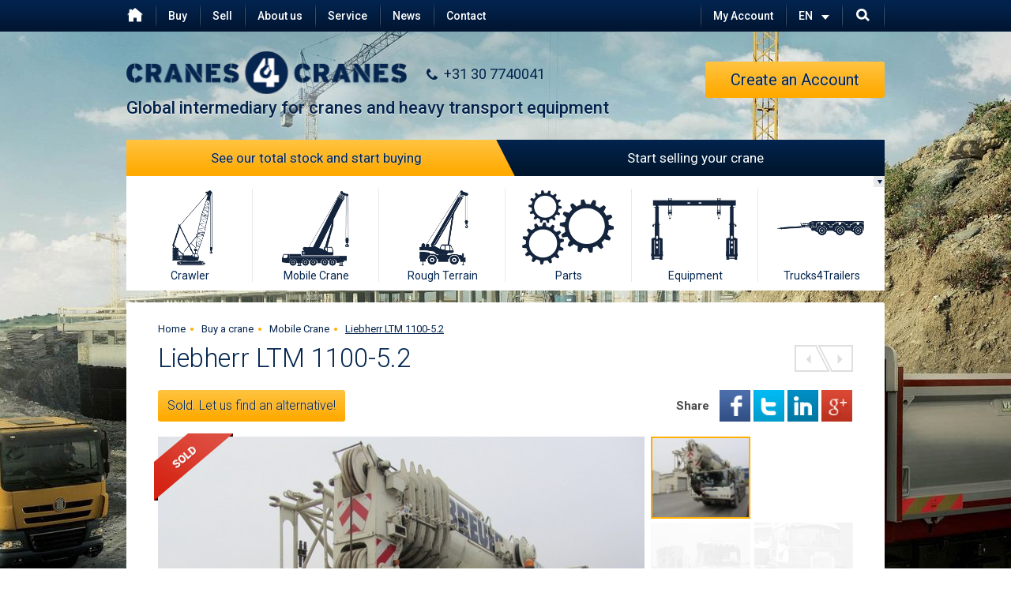

--- FILE ---
content_type: text/html; charset=UTF-8
request_url: https://cranes4cranes.com/cranes/detail/566/liebherr-ltm-1100-52/
body_size: 6054
content:
<!DOCTYPE html><html lang="">
<head>

<meta charset="utf-8">

<meta name="keywords" content=""/>
<meta name="description" content=""/>
<meta name="google-site-verification" content="eziYQKAAbjx_RB2_60zJshJkYRI0GuNux2UZ6Hc9nd4" />

<link rel="shortcut icon" href="/favicon.ico" type="image/x-icon" />
<link href='https://fonts.googleapis.com/css?family=Roboto:400,500,300,700,700italic,500italic,400italic,300italic' rel='stylesheet' type='text/css'>
<title>Liebherr LTM 1100-5.2 :: Cranes4Cranes</title>
<link href="/css/frontend.css" media="screen,print" rel="stylesheet" type="text/css" >
<link href="/fonts/pftransitstencilblack/stylesheet.css" media="screen" rel="stylesheet" type="text/css" >
<script type="text/javascript" src="https://ajax.googleapis.com/ajax/libs/jquery/1/jquery.min.js"></script>
<script type="text/javascript" src="https://ajax.googleapis.com/ajax/libs/swfobject/2/swfobject.js"></script>
<script type="text/javascript" src="/js/javascript.js"></script>


<meta property="og:title" content="Liebherr LTM 1100-5.2 :: Cranes4Cranes"/><meta property="og:image" content="https://cranes4cranes.com/content/cranes/large/14075.jpg"/><meta property="og:site_name" content="Cranes4Cranes"/>
</head>
<body>
<link href="/css/videodesk.css" media="screen,print" rel="stylesheet" type="text/css" >
<style>
#videodesk-grabber-slogan1:before
{
	content: "Please leave a message.";
}

#videodesk-grabber-slogan2:before
{
	content: "We are unavailable.";
}
</style>
<script>
	var dataLayer = [];
</script>
<!-- Google Tag Manager -->
<noscript>
	<iframe src="//www.googletagmanager.com/ns.html?id=GTM-WBJ62D" height="0" width="0" style="display:none;visibility:hidden"></iframe>
</noscript>
<script>
	(function(w,d,s,l,i){
		w[l]=w[l]||[];
		w[l].push({'gtm.start':new Date().getTime(),event:'gtm.js'});
		var f=d.getElementsByTagName(s)[0],j=d.createElement(s),dl=l!='dataLayer'?'&l='+l:'';
		j.async=true;j.src='//www.googletagmanager.com/gtm.js?id='+i+dl;
		f.parentNode.insertBefore(j,f);
	})(window,document,'script','dataLayer','GTM-WBJ62D');
</script>
<!-- End Google Tag Manager -->
<div id="container">
	<div id="header">
		<div class="navmenucontainer">
			<ul id="navmenu" class="cranes">
				<li class="item"><a class="houseicon" href="/"></a></li>
								<li class="item"><a href="/buy-a-crane/">Buy</a></li>
				<li class="item"><a href="/sell-a-crane/">Sell</a></li>
								<li class="parent item">
					<a href="/about-us/">About us</a>
					<ul class="submenu">
						<li class="item"><a href="/testimonial/">Testimonials</a></li>
						<li class="item"><a href="/faq/">FAQ</a></li>
					</ul>
				</li>
				<li class="item">
					<a href="/service/">Service</a>
				</li>
				<li class="item"><a href="/news/">News</a></li>
				<li class="item"><a href="/contact/">Contact</a></li>
				<li class="right item"><a class="searchicon" href="#"></a></li>
				<li class="right item">
					<div class="smicons">
						<select name="language" id="selectlang">
							<option value="1">NL</option><option value="2" selected="selected">EN</option><option value="3">DE</option><option value="5">ES</option><option value="6">FR</option><option value="7">IT</option>						</select>
						<span class="selectlangicon"></span>
					</div>
				</li>
				<li class="right parent item">
					<a href="/my/">My Account</a>
									</li>
			</ul>
		</div>
				<a href="/my/login/" class="yellowbutton">Create an Account</a>
				<a href="/" class="logohome cranes"></a>
					<span class="telephone"><span class="icon"></span>+31 30 7740041</span>
				<span class="slogan">Global intermediary for cranes and heavy transport equipment</span>
	</div>
		<div class="search"><div></div></div>
	<div class="cranesales-container">
	<div class="cranesales-compact buy">
		<a href="/cranes/total-stock/">See our total stock and start buying			<span class="diagonal-down"></span>
		</a>
	</div>
	<div class="cranesales-compact sell">
		<a href="/sell-a-crane/">Start selling your crane			<span class="diagonal-down"></span>
		</a>
	</div>
</div>
<div id="craneselector">
	<div class="columnright">
		<span class="bg" onclick="minmaxCraneSelector(this);"><span class="minimizeicon"></span></span>

		<ul id="craneicons">
			<li><a href="/cranes/crawler/" class="iconcrawler"></a></li>
			<li><a href="/cranes/mobile-crane/" class="iconmobilecrane"></a></li>
			<li><a href="/cranes/rough-terrain/" class="iconroughterrain"></a></li>
			<li><a href="/cranes/tower-crane/" class="icontruckcrane"></a></li>
			<li><a href="/cranes/equipment/" class="iconequipment"></a></li>
					<li><a href="https://www.trucks4trailers.com/" class="icontrucks4trailers"></a></li>
				</ul>
		
		<ul class="compactlinks">
			<li><a href="/cranes/crawler/" class="">Crawler</a></li>
			<li><a href="/cranes/mobile-crane/" class="">Mobile Crane</a></li>
			<li><a href="/cranes/rough-terrain/" class="">Rough Terrain</a></li>
			<li><a href="/cranes/tower-crane/" class="">Parts</a></li>
			<li><a href="/cranes/equipment/" class="">Equipment</a></li>
					<li><a href="https3://www.trucks4trailers.com/">Trucks4Trailers</a></li>
				</ul>
		
	</div>

	<div class="clear"></div>

</div>

<script type="text/javascript">

$(document).ready(function()
{
	sMinimized = getCookie("craneselector");

	if(sMinimized == "minimized")
	{
// 		minimizeCraneSelector();
		$("#craneselector .bg span").removeClass("minimizeicon");
		$("#craneselector .bg span").addClass("maximizeicon");
		$("#craneselector").addClass("minimized");
// 		$("#myaccountother,#craneicons").hide();
// 		$("#simplecategorylinks").show();
// 		$("#craneselector").css({"height": "40px"});
// 		$(".myaccountblock").addClass("simplemab");
	}
	
	payoffCarousel($('.payoffcarousel'));
	
});

</script>		<div class="main-page">
			
						<div class="page-filler"></div>
			
						
	<div class="breadcrumbs">
		<a href="/">Home</a><a href="/cranes/list/">Buy a crane</a><a href="/cranes/mobile-crane/">Mobile Crane</a><span class="current">Liebherr LTM 1100-5.2</span>	</div>

	<div class="cranenavigator">
		<h1>Liebherr LTM 1100-5.2</h1>
		<div class="buttons">
			<a href="/cranes/detail/580/terex-demag-ac-100/">				<span class="diagonalbutton left">
					<span class="corner"></span><span class="icon"></span>
				</span>
			</a>			<a href="/cranes/detail/554/liebherr-ltm-1130-51/">				<span class="diagonalbutton right">
					<span class="corner"></span><span class="icon"></span>
				</span>
			</a>		</div>
	</div>
	
	<div class="cranedetail">

		<div class="buttontitlebar">
	<div class="selectionbuttons">

		<a href="/alternative/" class="yellowbutton" id="cranedetail-buttonbar-sold-cea">Sold. Let us find an alternative!</a>	</div>

					
			<div class="socialbuttons">
		<p>Share</p>
		<ul>
			<li><a class="socialicon facebook" target="_blank" href="https://www.facebook.com/sharer/sharer.php?u=https://cranes4cranes.com/cranes/detail/566/liebherr-ltm-1100-52/"></a></li>
			<li><a class="socialicon twitter" target="_blank" href="https://twitter.com/home?status=https://cranes4cranes.com/cranes/detail/566/liebherr-ltm-1100-52/"></a></li>
			<li><a class="socialicon linkedin" target="_blank" href="https://www.linkedin.com/shareArticle?mini=true&url=https://cranes4cranes.com/cranes/detail/566/liebherr-ltm-1100-52/&title=Liebherr+LTM+1100-5.2+%3A%3A+Cranes4Cranes"></a></li>
			<li><a class="socialicon googleplus" target="_blank" href="https://plus.google.com/share?url=https://cranes4cranes.com/cranes/detail/566/liebherr-ltm-1100-52/"></a></li>
		</ul>
	</div>
	</div>

<script>
$('.viewbuttons .diagonalbutton').click(function()
{
	$('.viewbuttons .diagonalbutton').removeClass("current");
	if($(this).hasClass("left")) $('.viewbuttons .diagonalbutton.left').addClass("current");
	if($(this).hasClass("right")) $('.viewbuttons .diagonalbutton.right').addClass("current");
});

$('.socialicon').click(function(e)
{
	e.preventDefault();
	nPopupWidth = 600;
	nX = ($(window).innerWidth()-nPopupWidth)/2;
	nPopupHeight = 400;
	nY = ($(window).innerHeight()-nPopupHeight)/2;
	window.open($(this).attr("href"), "share", "left="+nX+",top="+nY+",width="+nPopupWidth+",height="+nPopupHeight);
});
</script>		<div class="largephotos">
			<div class="imgContainer"><img src="/content/cranes/large/14075.jpg" alt="" class="largephoto" /></div><div class="statusbanner sold"></div>						<div class="paginator">
			<span class="left">
				<span class="white arrow left"><span></span></span>
			</span>
			<span class="right">
				<span class="white arrow right"><span></span></span>
			</span>
			</div>
						<div class="media">
				<div class="default page">
					<div class="thumb cat-0 current" style="background-image:url('/content/cranes/thumb/14075.jpg');"></div>						<div class="blur">
							<div class="blur-content">
								<p>To see more details, videos and prices</p>
								<div class="button" onclick="openLoginWindow()">Create an account</div>
							</div>
						</div>
										</div>
								<div class="paginator">
					<span class="pages">
						<div class="previous">
																				</div>
						<span class="currentpage">1</span>
						&nbsp;/&nbsp;
						<span class="totalpages">1</span>
						<div class="next">
																				</div>
					</span>
				</div>
							</div>
		<div class="clear"></div>
		</div>
		<div class="clear"></div>
	</div>
	
		<div class="specs">

			<div class="tabs">
				<h4 class="default">Technical specifications</h4>
				<h4>Upper structure</h4>
				<h4>Carrier structure</h4>
								<h4>Other</h4>
											</div>
			
			
			<div class="default tab">
					<div class="spec">
			<div class="title">Item nr.</div>
			<div class="value">446</div>
			<div class="clear"></div>
		</div>
				<div class="spec">
			<div class="title">Brand</div>
			<div class="value">Liebherr</div>
			<div class="clear"></div>
		</div>
				<div class="spec">
			<div class="title">Model</div>
			<div class="value">LTM 1100-5.2</div>
			<div class="clear"></div>
		</div>
				<div class="spec">
			<div class="title">Capacity</div>
			<div class="value">100 metric ton</div>
			<div class="clear"></div>
		</div>
				<div class="spec">
			<div class="title">Year</div>
			<div class="value">2010</div>
			<div class="clear"></div>
		</div>
								</div>
			
							<div class="tab">

						<div class="spec">
			<div class="title">Mainboom</div>
			<div class="value">52 meter</div>
			<div class="clear"></div>
		</div>
				<div class="spec">
			<div class="title">Folding Jib</div>
			<div class="value">19 meter</div>
			<div class="clear"></div>
		</div>
				<div class="spec">
			<div class="title">Hookblocks</div>
			<div class="value">59.1 metric ton</div>
			<div class="clear"></div>
		</div>
				<div class="spec">
			<div class="title">Crane counterweight</div>
			<div class="value">35 metric ton</div>
			<div class="clear"></div>
		</div>
				<div class="spec">
			<div class="title">Winches</div>
			<div class="value">1</div>
			<div class="clear"></div>
		</div>
						</div>
				<div class="tab">

						<div class="spec">
			<div class="title">Drive</div>
			<div class="value">10x8x10</div>
			<div class="clear"></div>
		</div>
				<div class="spec">
			<div class="title">Tyres</div>
			<div class="value">16.00R25</div>
			<div class="clear"></div>
		</div>
				<div class="spec">
			<div class="title">Number of axles</div>
			<div class="value">5</div>
			<div class="clear"></div>
		</div>
				<div class="spec">
			<div class="title">Engine brand</div>
			<div class="value">Liebherr</div>
			<div class="clear"></div>
		</div>
				<div class="spec">
			<div class="title">Engine capacity</div>
			<div class="value">503 hp (375.1 kW)</div>
			<div class="clear"></div>
		</div>
				<div class="spec">
			<div class="title">Engine type</div>
			<div class="value">D846 A7</div>
			<div class="clear"></div>
		</div>
				<div class="spec">
			<div class="title">Location</div>
			<div class="value">Netherlands</div>
			<div class="clear"></div>
		</div>
				<div class="spec">
			<div class="title">Airco</div>
			<div class="value"><div class="positive"></div></div>
			<div class="clear"></div>
		</div>
				<div class="spec">
			<div class="title">ABS</div>
			<div class="value"><div class="positive"></div></div>
			<div class="clear"></div>
		</div>
				<div class="spec">
			<div class="title">Lenght</div>
			<div class="value">0.00 meter</div>
			<div class="clear"></div>
		</div>
				<div class="spec">
			<div class="title">Width</div>
			<div class="value">0.00 meter</div>
			<div class="clear"></div>
		</div>
				<div class="spec">
			<div class="title">Height</div>
			<div class="value">0.00 meter</div>
			<div class="clear"></div>
		</div>
				<div class="spec">
			<div class="title">Tarra</div>
			<div class="value">60 metric ton</div>
			<div class="clear"></div>
		</div>
				<div class="spec">
			<div class="title">GVW</div>
			<div class="value">100 metric ton</div>
			<div class="clear"></div>
		</div>
				<div class="spec">
			<div class="title">Suspension</div>
			<div class="value">hydraulic</div>
			<div class="clear"></div>
		</div>
				<div class="spec">
			<div class="title">Registation country</div>
			<div class="value">Germany</div>
			<div class="clear"></div>
		</div>
						</div>
				<div class="tab">		<div class="spec">
			<div class="title">Remark 1</div>
			<div class="value">Telma brake, Trailer coupling D19,ligths</div>
			<div class="clear"></div>
		</div>
		</div>										

		</div>

		<div class="clear"></div>
			<div class="testimonials">
			<div class="logo-container">
									<div class="logo" style="background-image: url('/content/testimonials/en_US/caballar.jpg');"></div>
							</div>
			<div class="testimonial-content">
								“We have been buying some Scheuerle Euro Combi axles from them. They have arranged shipping and delivery to Spain. After the project we have also sold via them again.”				
				<div class="clear"></div>
				<br/>
				
				<span class="name">CABALLER (SPAIN) - </span>
				<span class="function">CEO</span>
			</div>
		</div>
		<br/>
		<a class="moretestimonials details" href="/testimonial/">See all testimonials</a>
		<div class="clear"></div>
		<br/>
	
	
	<div class="clear"></div>

	

<script type="text/javascript">

$(".cranedetail .specs:not(.videospecs) .thumb").mouseover(function()
{
	sBackgroundImage = $(this).css("background-image");
	sUrl = sBackgroundImage.match(/\/content\/cranes\/thumb\/\d+\.jpg/);
	sUrl = sUrl[0].replace("thumb", "large");

	$(this).parent().parent().find("img").attr("src", sUrl);
});

$(document).ready(function()
{
	});

$("#makeofferbutton").click(function(e)
{
	e.preventDefault();
	openMakeOfferWindow(566);
});

$(".specs .tabs h4").click(function(event)
{
	$(".specs .tabs h4").removeClass("default");
	$(".specs .tabs h4").removeClass("current");
	$(this).addClass("current");
	var i = parseInt($(this).index(".tabs h4"));
	$(this).parent().parent().children(".tab").removeClass("default");
	$(this).parent().parent().children(".tab").removeClass("current");
	var tab = $(this).parent().parent().children(".tab").get(i);
	$(tab).addClass("current");
});

$(".cranedetail .largephotos .media .page .thumb:not(.video.thumb)").click(function()
{
	$('.largephotos .statusbanner').css("display", "block");
	loadImage($(this));
});

$(".cranedetail .largephotos .media .page .thumb.video").click(function()
{
	$('.largephotos .statusbanner').css("display", "block");
	loadCraneVideo($(this));
});

//Navigate through pages
$(".largephotos .media .paginator .arrow").click(function()
{
	var pages = Math.ceil($(".media .thumb:not(.disabled)").length/8);
	if(pages<2) return;
	
	var aFiltered = $(".media .thumb:not(.disabled)");
	
	var currentPage = 1 + Math.floor(($(".media .thumb:visible").first().index()-$(".media .thumb:not(.disabled)").first().index())/8);
	
	if($(this).hasClass("first")) gotoFirstPage(currentPage, pages);
	
	if($(this).hasClass("left")) gotoPreviousPage(currentPage, pages);
	
	if($(this).hasClass("right")) gotoNextPage(currentPage, pages);
	
	if($(this).hasClass("last")) gotoLastPage(currentPage, pages);
});

//Navigate through images
$(".largephotos > .paginator > .left, .largephotos > .paginator > .right").click(function(e)
{
	//Get the selected images
	var aImages = $(".media .thumb:not(.disabled)");
	var iImages = $(aImages).length;
	var iSelectionOffset = $(aImages).first().index();
	
	//Get the current image
	var oCurrent = $(".media .thumb:not(.disabled).current");
	var iCurrentIndex = $(oCurrent).index();
	if(iCurrentIndex<0) iCurrentIndex = 0;
	
	//Get the number of pages
	var pages = Math.ceil($(".media .thumb:not(.disabled)").length/8);
	//What page are we on?
	var currentPage = 1 + Math.floor(($(".media .thumb:visible").first().index()-$(".media .thumb:not(.disabled)").first().index())/8);

	//Go to previous image
	if($(this).hasClass("left"))
	{
		iNextThumb = iCurrentIndex - 1;
		if(iNextThumb < 0) iNextThumb = iImages-1;
		
		iFirstVisibleThumb = $(".media .thumb:visible").first().index();
		if(iNextThumb == iImages-1 || iNextThumb < iFirstVisibleThumb) gotoPreviousPage(currentPage, pages);
	}
	
	//Go to next image
	if($(this).hasClass("right"))
	{
		iNextThumb = iCurrentIndex + 1;
		if(iNextThumb == iImages) iNextThumb = 0;
		
		iLastVisibleThumb = $(".media .thumb:visible").last().index();
		if(iNextThumb == 0 || iNextThumb > iLastVisibleThumb) gotoNextPage(currentPage, pages);
	}
	
	//Correct index for filter
	iNextThumb = (iNextThumb-iSelectionOffset)%iImages;
	
	//Load the image or video
	oNext = aImages.get(iNextThumb);
	if($(oNext).hasClass("video"))
		loadCraneVideo(oNext);
	else
		loadImage(oNext);
});

function gotoFirstPage(currentPage, pages)
{
	if(currentPage == 1) return;
	
	currentPage = 1;
	
	$(".media .thumb:not(.disabled)").removeClass("hidden");
	
	$(".media .thumb:not(.disabled):gt(7)").addClass("hidden");
	
	$(".paginator .currentpage").html(currentPage);
}

function gotoPreviousPage(currentPage, pages)
{
	if(currentPage == 1) return gotoLastPage(currentPage, pages);
	
	currentPage--;
	
	firstPrevious = (currentPage-1)*8;
	
	$(".media .thumb:not(.disabled)").removeClass("hidden");
	
	$(".media .thumb:not(.disabled):lt("+firstPrevious+")").addClass("hidden");
	$(".media .thumb:not(.disabled):gt("+(firstPrevious+7)+")").addClass("hidden");
	
	$(".paginator .currentpage").html(currentPage);
}

function gotoNextPage(currentPage, pages)
{
	if(currentPage == pages) return gotoFirstPage(currentPage, pages);
	
	currentPage++;
	
	firstNext = (currentPage-1)*8;
	
	$(".media .thumb:not(.disabled)").removeClass("hidden");
	
	$(".media .thumb:not(.disabled):lt("+firstNext+")").addClass("hidden");
	$(".media .thumb:not(.disabled):gt("+(firstNext+7)+")").addClass("hidden");
	
	$(".paginator .currentpage").html(currentPage);
}

function gotoLastPage(currentPage, pages)
{
	if(currentPage == pages) return;
	
	currentPage = pages;
	
	maxNext = (pages - 1) * 8;
	
	$(".media .thumb:not(.disabled)").removeClass("hidden");
	
	$(".media .thumb:not(.disabled):lt("+maxNext+")").addClass("hidden");
	
	$(".paginator .currentpage").html(currentPage);
}

function loadImage(thumb)
{
	if($(".cranedetail .largephotos #cranevideo").length) $(".cranedetail .largephotos #cranevideo").remove()
	$(".cranedetail .largephotos .media .page .thumb").removeClass("current");
	$('.cranedetail .largephotos .paginator').css("display", "block");
	$(thumb).addClass("current");
	
	if($('#videocontainer').length) 
	{
		$('#videocontainer').remove();
	}
	
	sBackgroundImage = $(thumb).css("background-image");
	
	sUrl = sBackgroundImage.match(/\/content\/cranes\/thumb\/\d+\.jpg/);
	sUrl = sUrl[0].replace("thumb", "large");
	$(thumb).parent().parent().parent().find("img").attr("src", sUrl);
}

function loadCraneVideo(thumb)
{
	if($(".cranedetail .largephotos #cranevideo").length) $(".cranedetail .largephotos #cranevideo").remove()
	$(".cranedetail .largephotos .media .page .thumb").removeClass("current");
	$('.cranedetail .largephotos .paginator').css("display", "block");
	$(thumb).addClass("current");
	
	sBackgroundImage = $(thumb).css("background-image");
	sUrl = sBackgroundImage.match(/\/\/img.youtube.com\/vi\/[A-z|0-9|-]+\/2.jpg/);
	sVideo = sUrl[0].replace("//img.youtube.com/vi/", "");
	sVideo = sVideo.replace("/2.jpg", "");
	sUrl = sUrl[0].replace("2.jpg", "0.jpg");
	
	if($('#videocontainer').length) 
	{
		$('#videocontainer').html("");
		$('#videocontainer').append('<span class="youtube" data-ytid="'+sVideo+'" data-autoplay="0"></span>');
	}
	else $(thumb).parent().parent().parent().append('<div id="videocontainer"><span class="youtube" data-ytid="'+sVideo+'" data-autoplay="0"></span></div>');
	
	$('.cranedetail .largephotos .largephoto').before('<div id="cranevideo" class="largephoto video">');
	
	if($("#cranevideo").length)
	{
		$("#cranevideo").click(playVideo);
	}
	$(thumb).parent().parent().parent().find("img").attr("src", sUrl);
}

function playVideo()
{
	initVideoPlayer($('#videocontainer').children().get(0), true);
// 	$("#cranevideo").addClass("active");
}

function filterPhotos(category)
{
	$(".media .thumb").removeClass("disabled");
	$(".media .thumb").removeClass("hidden");
	
	var sCategory = "";
	if(category != "all")
	{
		sCategory = ".cat-"+category;
		$(".media .thumb:not("+sCategory+")").addClass("disabled");
	}
	
	$(".media .thumb:not(.disabled)").css({"margin-left":"4px"});
	$(".media .thumb:not(.disabled):even").css("margin-left","0px");
	$(".media .thumb:not(.disabled):gt(7)").addClass("hidden");
	
	var nPages = Math.ceil($(".media .thumb"+sCategory).length/8);

	firstImage = $(".media .thumb:not(.disabled):visible:first");
	$(firstImage).addClass("current");
	
	if($(firstImage).hasClass("video"))
	{
		loadCraneVideo(firstImage);
	}
	else
	{
		loadImage(firstImage);
	}
	
	$(".media .currentpage").html("1");
	$(".media .totalpages").html(nPages);
	
	var aFiltered = $(".media .thumb:not(.disabled)");
}
</script>
			
		</div>
	<div class="clear"></div>
</div>

<div id="footer">
	<div id="footercontainer-spacer">
			</div>
	<div id="footerheader"></div>
	<div id="footercontainer">

		<div class="footernav">
			<div class="footernav">
	<strong>About us</strong><br />
	<ul>
		<li>
			<a href="/about-us/">Team</a></li>
		<li>
			<a href="/faq/">FAQ</a></li>
		<li>
			<a href="/general-conditions/">Terms and conditions</a></li>
		<li>
			<a href="/alternative/" id="footer-cea">Create an e-mail alert</a></li>
		<li>
			<a href="/sell-a-crane/">Sell a crane</a></li>
		<li>
			<a href="/manufacturers/">Manufacturers</a></li>
	</ul>
</div>
		</div>
		
		<div class="footernav">
			<p>
	<strong>Service</strong></p>
<ul>
	<li>
		<a href="/service/#document-services">Document services</a></li>
	<li>
		<a href="/service/#logistics-shipping">Logistics shipping</a></li>
	<li>
		<a href="/service/#inspection-valuations">Inspection &amp; valuations</a></li>
	<li>
		<a href="/service/#technical-support">Technical support</a></li>
	<li>
		<a href="/service/#presentation">Capabilities presentatio</a></li>
</ul>
		</div>

		<div id="footernewsletter">
			<h2>Newsletter</h2>
			<form method="post" action="/form/newsletter/">
				<input id="newsletter-email" class="email" name="email" type="email" required placeholder="Enter your e-mail address."/>
				<input class="neeasm" name="neeasm" type="text" />
				<button id="newsletter-button" class="submit" type="submit" onclick="disableSubscribeButton();">
					<span class="diagonal-up"></span>
					Send				</button>
			</form>
		</div>
		
		<div class="footersocialnav">
		<p>
					Follow Cranes4Cranes on:
				</p>
			<ul>
				<li><a class="socialicon facebook" target="_blank" href="http://www.facebook.com/#!/pages/cranes4cranes/455099304562269/"></a></li>
				<li><a class="socialicon linkedin" target="_blank" href="http://www.linkedin.com/company/2950471/"></a></li>
				<li><a class="socialicon twitter" target="_blank" href="https://twitter.com/cranes4cranes/"></a></li>
				<li><a class="socialicon googleplus" target="_blank" href="https://plus.google.com/103780278169763176406/posts"></a></li>
				<li><a class="socialicon youtubeicon" target="_blank" href="https://www.youtube.com/channel/UCm5t-bBTWtxKhNQeTemhfNw/"></a></li>
			</ul>
		</div>
		
		<div class="clear"></div>

	</div>

	<div id="footerfooter">

		<div class="footerinfo">&copy; 2026		Cranes4Cranes. Cranes4Cranes is member of CraneConsultancy BV.		<ul>
			<li><a href="/contact/" rel="nofollow">Sitemap</a></li>
			<li><a href="/contact/" rel="nofollow">Privacy policy</a></li>
			<li><a href="/disclaimer/" rel="nofollow">Disclaimer</a></li>
		</ul>
		</div>
	</div>

</div>

<!-- 

gedetecteerde regio: Array
(
    [0] => 16
    [1] => 4
)

actieve boosters:
itemnr = 262 (gewicht 3000)
itemnr = 117 (gewicht 100)
itemnr = 276 (gewicht 2000)
itemnr = 380 (gewicht 3000)
itemnr = 433 (gewicht 1000)
itemnr = 271 (gewicht 1000)
itemnr = 432 (gewicht 1000)
itemnr = 424 (gewicht 100)
itemnr = 323 (gewicht 1000)
-->


<div class="clear"></div>
</body>
</html>


--- FILE ---
content_type: text/css
request_url: https://cranes4cranes.com/css/frontend.css
body_size: 23260
content:
body{
	background-color:#FFF;
	margin:0px;
	font-family: Roboto,sans-serif,Arial,Helvetica,Verdana,Tahoma;
	font-size:13px;
	line-height:20px;
	color:#4A4A4A;
	background: url('/images/achtergrond_1920.jpg') no-repeat fixed center top transparent;
	position: absolute;
	width: 100%;
	height: 100%;
}

strong
{
	font-weight: 700;
}

.bodyhome
{
/* 	background-image:url('/images/bodybghome.gif'); */
}

a
{
	color:#00244f;
	text-decoration: none;
}

a:hover
{
	text-decoration: underline;
}

select,
option
{
	-webkit-appearance:none !important;
	background-color: transparent;
	outline: 0px none;
	border: 0px none !important;
}

select:focus
{
	outline: 0px none;
	border: 0px none !important;
}

p
{
	margin:0px;
	padding:0px;
}

input
{
	font-family: Roboto,sans-serif,Arial,Helvetica,Verdana,Tahoma;
}

a.logohome
{
	float: left;
	display: inline-block;
/* 	width: 354px; */
/* 	height: 57px; */
	width: 355px;
	height: 54px;
	margin: 25px 0px 0px;
	background-repeat: no-repeat;
	background-position: left center;
}

a.logohome.cranes
{
	background-image: url('/images/logo_blue.png');
	background-size: cover;
	background-position: center;
}

a.logohome.trucks
{
	background-image: url('/images/trucks_logo_blue.png');
	width: 377px;
	height: 63px;
	margin-top: 19px;
}

.telephone,
.slogan
{
	float: left;
	display: inline-block;
	color: #04244D;
	font-size: 22px;
}

.slogan
{
	font-size: 22px;
	font-weight: 500;
	margin-top: 5px;
	text-shadow: 0px 1px 1px #FFF;
}

.telephone
{
	padding-left: 22px;
	font-size: 18px;
	position: relative;
	margin: 25px 0px 0px 25px;
	line-height: 57px;
}

.telephone .icon
{
	display: block;
	position: absolute;
	width: 14px;
	height: 57px;
	left: 0px;
	top: 0px;
	background-image: url('/images/telefoon.png');
	background-repeat: no-repeat;
	background-position: center;
}

a.yellowbutton
{
	display: inline-block;
	border-radius: 3px;
	color: #04244D;
	text-decoration: none;
/* 	background-color: #FFAF00; */
	text-shadow: 1px 0px 1px #CCC;
	font-weight:300;
}

a.yellowbutton
{
/* 	height: 40px; */
	padding: 7px 12px;
	line-height: 26px;
	font-size: 16px;
	margin: 0px;
}

#header .yellowbutton
{
	float: right;
	height: 46px;
	padding: 0px 32px;
	margin: 38px 0px 0px;
	line-height: 46px;
	font-size: 20px;
	font-weight: 400;
}

a.bluebutton,
input.bluebutton
{
	display: inline-block;
	height: 50px;
	padding: 0px 32px;
	border-radius: 3px;
	line-height: 49px;
	font-size: 16px;
	width: 71%;
	text-align: center;
	color: #fff;
	text-decoration: none;
	font-weight:400;
	border: none;
	cursor: pointer;
}

a.bluebutton,
input.bluebutton,
.newsitem .date,
.register.half.column
{
	background-color: #02234e;
	background-image:-moz-linear-gradient(top, #02234e 0%, #001632 100%);
	background-image:-webkit-linear-gradient(top, #02234e 0%, #001632 100%);
	background-image:-o-linear-gradient(top, #02234e 0%, #001632 100%);
	background-image:-ms-linear-gradient(top, #02234e 0%, #001632 100%);
	background-image:linear-gradient(top, #02234e 0%, #001632 100%);
}

a.bluebutton:hover,
input.bluebutton:hover
{
	background-image: none;
	background-color: #00132C;
}

#smi-container
{
	position:absolute;
	right:0;
	top:210px;
	z-index:42; /* 42? */
	overflow:hidden;
}

#smi-container a {
	position:relative;
	right:-50%;
	display:block;
}

#smi-container a:hover {
	right:0;
}

#container
{
	margin-left:auto;
	margin-right:auto;
	width:960px;
	min-height: 100%;
	padding-bottom: 442px;
/* 	margin-bottom: 442px; */
	-webkit-box-sizing: border-box; /* Safari/Chrome, other WebKit */
	-moz-box-sizing: border-box;    /* Firefox, other Gecko */
	box-sizing: border-box;         /* Opera/IE 8+ */
	overflow-y: hidden;
}

#header
{
	position:relative;
	float: left;
	width:960px;
	height:auto;
	padding: 40px 0px 30px;
	z-index: 100;
}

.navmenucontainer
{
	position: fixed;
	left: 0px;
	top: 0px;
	width: 100%;
	height: 40px;
	background-image: url('/images/header_gradient.png');
	background-repeat: repeat-x;
	z-index: 1;
}

#navmenu
{
	position: relative;
	margin: 0px auto;
	width: 960px;
	height: 100%;
}

#navmenu
{
	list-style-type:none;
	padding:0px;
}

#navmenu > .item
{
	float:left;
	margin: 0px 15px 0px 0px;
}

#navmenu > .item.right
{
	float:right;
	margin: 0px 0px 0px 15px;
}

#navmenu > .item.right:nth-last-child(2)
{
	width: 56px;
}

#navmenu > .item.right:nth-last-child(3):after,
#navmenu > .item:before
{
	content: "";
	background-image: url('/images/header_navigation_divider.png');
	float: left;
	width: 2px;
	height: 40px;
	background-repeat: no-repeat;
	background-position: left center;
	margin: 0px 15px 0px 0px
/* 	padding: 0px 15px; */
/* 	margin: 0px 0px 0px 15px; */
}

#navmenu > .item.right:nth-last-child(3):after
{
	margin: 0px 0px 0px 15px;
}

#navmenu > .item > a
{
	float: left;
	display: block;
	color: #FFF;
	line-height: 40px;
	height: 38px;
	font-weight:500;
/* 	font-weight:400; */
	text-decoration:none;
	font-size:14px;
}

#navmenu > .item > a:hover,
#navmenu > .item.current > a
{
	border-bottom: 2px solid #FFAF00;
}

#navmenu > .item:first-child:before
{
	background: none;
	width: 0px;
	height: 0px;
	margin: 0px;
}

#navmenu.trucks
{
/* 	left:345px; */
}


/*
#headersubscribeform
{
	display:block;
	position:absolute;
	right:0px;
	top:0px;
	width:160px;
	height:20px;
	padding-top:5px;
}

#headersubscribeform .ploxor
{
	float:right;
	margin:0px 5px 0px 0px;
	height:15px;
	border:1px solid #888;
	font-size:12px;
	width:120px;
}

#headersubscribeform .subscribebutton
{
	float:right !important;
	margin:0px !important;
	cursor:pointer;
}
*/
.smicons
{
	position: relative;
/* 	top: 0px; */
/* 	right: 0px; */
	width: auto;
	overflow: hidden;
	height: 28px;
/* 	padding: 12px 0px 0px 15px; */
	padding: 10px 0px 0px 0px;
	max-width: 40px;
}

.smicons #selectlang 
{
	float: left;
	padding: 0px;
	margin: 0px;
	border: 0px none;
	background-color: transparent;
	color: #FFF;
	width: 60px;
	height: 20px;
	font-family: Roboto,sans-serif,Arial,Helvetica,Verdana,Tahoma;
	font-weight: 500;
/* 	font-weight:400; */
	font-size: 14px;
	-webkit-appearance:none;
/*	background-image: url('/images/header_lang_arrow.png');
	background-repeat: no-repeat;
	background-position: 28px center;*/
}

.smicons .selectlangicon
{
	display: block;
	position: absolute;
	width: 0px;
	right: 0px;
	top: 19px;
	border: 5px inset transparent;
	border-bottom: 0px none;
	border-top: 6px solid #FFF;
	z-index: -1;
}

.smicons #selectlang option
{
	background-color: #01193B;
	width: 100%;
	height: 20px;
}

.searchicon
{
	background-image: url('/images/search.png');
	background-repeat: no-repeat;
	background-position: center;
	width: 21px;
	height: 20px;
}

.houseicon
{
	background-image: url('/images/house.png');
	background-repeat: no-repeat;
	background-position: center;
	width: 21px;
	height: 20px;
}

.smicons a
{
	float:right;
	display:block;
	margin-left:3px;
}
.smicons a:first-child
{
	margin-left:0px;
}

.smicons div.search
{
	float:right;
	width:22px;
	height:22px;
	border:1px solid #ccc;
	margin-left:3px;
	border-radius:4px;

	background-color:#e6e6e6;

	background-image:linear-gradient(top, #fefefe 0%, #f4f4f4 45%, #e6e6e6 46%, #dbdbdb 100%);
	background-image:-moz-linear-gradient(top, #fefefe 0%, #f4f4f4 45%, #e6e6e6 46%, #dbdbdb 100%);
	background-image:-webkit-linear-gradient(top, #fefefe 0%, #f4f4f4 45%, #e6e6e6 46%, #dbdbdb 100%);
	background-image:-o-linear-gradient(top, #fefefe 0%, #f4f4f4 45%, #e6e6e6 46%, #dbdbdb 100%);
	background-image:-ms-linear-gradient(top, #fefefe 0%, #f4f4f4 45%, #e6e6e6 46%, #dbdbdb 100%);

	cursor:pointer;
}
.smicons div.search div
{
	width:16px;
	height:16px;
	background-image:url('/images/buttonicons.png');
	background-position:0px -48px;
	margin:3px;
	opacity:.4;
}

#headersearch
{
	position: absolute;
	height: 32px;
	padding: 0px 8px;
	margin: 0px;
	right: 41px;
	top: 4px;
	border: 0px none;
	z-index: 1;
}


#pagecarousel
{
	position:relative;
	width:960px;
	height:104px;
	float: left;
}

#pagecarousel .carouselitem
{
	position:absolute;
	top:0px;
	left:0px;
	display:block;
	width:941px;
	height:104px;
	background-position:center center;
	padding:40px 0px 0px 40px;
	color:#fff;
	font-size:20px;
	font-weight:700;
}

#pagecarousel * 
{
	font-family: 'pftransitstencilblackregular', Arial, Helvetica, Verdana, Tahoma, sans-serif;
	font-weight:400;
	font-style: normal;
}

#pagecarousel.homepagecarousel,
#pagecarousel.homepagecarousel .carouselitem
{
	height:250px;
}

#carouselitem1
{
	z-index:4;
}

#carouselitem1
{
	z-index:3;
}

#pagecarousel .carouselitem h1
{
	color:#fff;
	padding:0px;
	margin:0px;
	font-size:36px;
	text-shadow:0px 0px 5px #333;
}
#pagecarousel .carouselitem h2
{

}
#pagecarousel .carouselitem h3
{
	font-size:36px;
	color:#00244f;
}
#pagecarousel .carouselitem h4
{
	font-size:20px;
	color:#fff;
}
#pagecarousel .carouselitem h5
{
	font-size:72px;
	color:#fff;
	text-shadow:0px 0px 5px #333;
}
#pagecarousel .carouselitem h6
{
	font-size:72px;
	color:#00244f;
}



#carouselnav
{
	position:absolute;
	right:20px;
	top:20px;
	z-index:5;
}

#carouselnav .item
{
	float:left;
	width:8px;
	height:8px;
	background-color:#fff;
	border-radius:4px;
	border:1px solid #000;
	margin-left:3px;
	cursor:pointer;
}

#carouselnav .itemselected
{
	background-color:#22b22a;
}


#craneselector
{
	float: left;
	width:960px;
	height:145px;
/* 	margin: 0px 0px 10px 0px; */
	margin: 0px 0px 15px 0px;
	background-color:#FFF;
/* 	background-color:#e4e4e4; */
/* 	margin-top:45px; */
/* 	border-radius:5px; */
}

#craneselector .columnright
{
	width:100%;
	margin: 0px;
}

#blog .latest
{
	list-style-type: none;
	margin: 0px;
	padding: 0px;
}

#blog .latest li:before
{
	display: none;
}

#blog .latest .item
{
	float:left;
	position:relative;
	width:410px;
/* 	height:60px; */
	margin: 0px 36px 14px 0px;
	font-size: 17px;
	font-weight: 300;
	line-height: 25px;
}

#blog .latest .item .title
{
	text-decoration:none;
}

#blog .latest .item .title:hover
{
	text-decoration:underline;
}

#blog .latest .item .date
{
	color: #AAA;
}

#blog .latest .item .photo
{
	float:left;
	width:100px;
	height:67px;
	margin:7px 21px 0px 0px;
/* 	background-color:#ccc; */
/* 	border:1px solid #aaa; */
	background-position:center center;
	background-repeat:no-repeat;
	background-size: cover;
}

#blog .more,
.moretestimonials
{
	float: left;
	margin: 10px 0px 0px;
	text-decoration: none;
	font-weight: 500;
	padding-right: 14px;
	background-image: url('/images/arrow_right_blue.png');
	background-repeat: no-repeat;
	background-position: right center;
}

/*
#newsscroller
{
	position:relative;
	float: left;
	width:960px;
	height:102px;
	background-color:#e4e4e4;
	margin-top:5px;
	padding-top:4px;
	border-radius:5px;
}

#newsscroller .container
{
	position:relative;
	width:930px;
	height:85px;
	background-color:#fff;
	border:1px solid #e1e1e1;
	border-radius:5px;
	padding:5px;
	margin-left:18px;
}

#newsscroller .container .arrowleft
{
	position:absolute;
	top:40px;
	left:10px;
	width:16px;
	height:29px;
	background-image:url('/images/elements.png');
	cursor:pointer;
}
#newsscroller .container .arrowright
{
	position:absolute;
	top:40px;
	left:910px;
	width:16px;
	height:29px;
	background-image:url('/images/elements.png');
	background-position:-15px 0px;
	cursor:pointer;
}

#newsscroller .scrollarea
{
	position:absolute;
	top:26px;
	left:40px;
	width:856px;
	height:60px;
	overflow:hidden;
}

#newsscroller .scroller
{
	height:60px;
	position:absolute;
	top:0px;
	left:-892px;
}

#newsscroller .scroller .item
{
	float:left;
	position:relative;
	width:410px;
	height:60px;
	margin-right:36px;
	line-height:15px;
}

#newsscroller .scroller .item .title
{
	font-weight:700;
	text-decoration:none;
}

#newsscroller .scroller .item .photo
{
	float:left;
	width:77px;
	height:58px;
	margin-right:7px;
	background-color:#ccc;
	border:1px solid #aaa;
	background-position:center center;
	background-repeat:no-repeat;
}

#newsscroller .scroller .item .moar
{
	position:absolute;
	display:block;
	width:50px;
	height:12px;
	right:0px;
	bottom:3px;
	text-align:right;
	text-decoration:none;
	background-color:#fff;
}


#newsscroller.simple .scrollarea
{
	left:5px;
	top:5px;
	height:18px;
	width:930px;
}

#newsscroller.simple .container
{
	height:18px;
}

#newsscroller.simple .scroller .item
{
	float:none;
	width:930px;
	height:18px;
	line-height:18px;
	overflow:hidden;
}
*/
#featuredcranes
{
	float: left;
	width: 920px;
	background-color:#E1E1E1;
	padding:20px 0px 0px 40px;
/* 	margin-top:5px; */
	border-radius: 3px 3px 0px 0px;
}

#featuredcranes #cranes
{
	width: 880px;
}

.titlebar
{
	float: left;
	clear: both;
	width: 880px;
	height: 50px;
	margin: 6px 0px 18px;
}

.titlebar h2
{
	display: inline-block;
	line-height: 50px;
	font-size: 33px;
	font-weight: 300;
}

.titlebar .yellowbutton
{
	float: right;
	font-size: 20px;
	line-height: 36px;
	padding: 7px 32px;
}

.buttontitlebar
{
	position:relative;
	height:39px;
	margin-bottom:20px;
	clear: right;
/* 	width: 675px; */
	width: 100%;
	-webkit-box-sizing: border-box; /* Safari/Chrome, other WebKit */
	-moz-box-sizing: border-box;    /* Firefox, other Gecko */
	box-sizing: border-box;         /* Opera/IE 8+ */

}

.buttontitlebar h3
{
	line-height:29px;
}

.buttontitlebar .selectionbuttons
{
/* 	position:absolute; */
	position:relative;
	float: left;
	left:0px;
	top:0px;
/* 	width:300px; */
	width:auto;
/* 	height:29px; */
	height:40px;
}

.buttontitlebar .selectionbuttons a:last-child
{
	margin-right: 10px;
}

.buttontitlebar .viewbuttons
{
/* 	position:absolute; */
/* 	right:11px; */
/* 	top:0px; */
/* 	width:190px; */
	position:relative;
	float: right;
	height:34px;
	margin: 4px 0px 0px 10px;
}

.buttontitlebar .sortby
{
	position:relative;
	float: right;
/* 	top:0px; */
/* 	left:400px; */
/* 	width:111px; */
	height:34px;
	line-height:34px;
	color:#04244D;
	font-weight:400;
	background-color: #E8E8E8;
	overflow: hidden;
	padding: 0px 15px 0px 10px;
	margin: 4px 0px;
}

.buttontitlebar .sortby span
{
	position: absolute;
	top: 15px;
	right: 15px;
	display: block;
	border: 5px inset transparent;
	border-top: 6px solid #04244D;
	border-bottom-width: 0px;
	z-index: 0;
}

.buttontitlebar .sortby select
{
	position: relative;
	border: 0px none;
	background-color: transparent;
	color: #001530;
	z-index: 1;
	-webkit-appearance:none;
	padding: 0px 35px 0px 0px;
	margin: 0px -35px 0px 0px;
}

.buttontitlebar .viewbuttons .viewas
{
	float:right;
	line-height:29px;
	color:#00244f;
	font-weight:700;
	padding:0px 10px 0px 0px;
}

.buttontitlebar .viewbuttons .diagonalbutton .buttontiles,
.buttontitlebar .viewbuttons .diagonalbutton .buttonlist
{
	display: block;
	width: 12px;
	height: 12px;
	position: absolute;
	background-image: url('/images/listelements.png');
	background-repeat: no-repeat;
	background-position: -73px -15px;
	margin: 11px 6px;
}

.buttontitlebar .viewbuttons .diagonalbutton .buttonlist
{
	background-position: -86px -15px;
	margin: 9px 0px 0px 20px;
}

.buttontitlebar .viewbuttons .diagonalbutton.current .buttontiles
{
	background-position: -73px 0px;
}

.buttontitlebar .viewbuttons .diagonalbutton.current .buttonlist
{
	background-position: -86px 0px;
}

.buttontitlebar .viewbuttons .diagonalbutton.left,
.buttontitlebar .viewbuttons .diagonalbutton.right
{
	position: relative;
	width:39px;
}

.buttontitlebar .viewbuttons .diagonalbutton.left
{
	border-width: 0px 0px 2px 2px;
}

.buttontitlebar .viewbuttons .diagonalbutton.right
{
	border-width: 2px 2px 0px 0px;
	margin-left: -14px;
}

.buttontitlebar .viewbuttons .diagonalbutton,
.buttontitlebar .viewbuttons .diagonalbutton .left,
.buttontitlebar .viewbuttons .diagonalbutton .right
{
	display: block;
	height: 32px;
	border: 2px solid #CCC;
}

.buttontitlebar .viewbuttons .diagonalbutton.current,
.buttontitlebar .viewbuttons .diagonalbutton.current .left,
.buttontitlebar .viewbuttons .diagonalbutton.current .right
{
	border-color: #FFAF00;
}

.buttontitlebar .viewbuttons .diagonalbutton .left,
.buttontitlebar .viewbuttons .diagonalbutton .right
{
	position: absolute;
	width: 21px;
	height: 30px;
	
	-moz-transform: skewx(27deg);
	-o-transform: skewx(27deg);
	-webkit-transform: skewx(27deg);
	-ms-transform: skewx(27deg);
	transform: skewx(27deg);
}

.buttontitlebar .viewbuttons .diagonalbutton .left
{
/* 	float: left; */
/* 	position: absolute; */
/* 	margin-right: 2px; */
	right: 8px;
	border-width: 2px 2px 2px 0px;
}

.buttontitlebar .viewbuttons .diagonalbutton .right
{
	position: absolute;
	margin-right: 2px;
	right: 5px;
	border-width: 0px 0px 2px 2px;
}

.buttontitlebar .viewbuttons .diagonalbutton,
.buttontitlebar .viewbuttons a
{
	float:right;
}

.buttontitlebar .pager
{
/* 	position:absolute; */
	position:relative;
	float: left;
	top:0px;
/* 	left:230px; */
/* 	width:140px; */
	height:26px;
	line-height:14px;
/* 	padding:11px 11px; */
	padding: 6px 11px;
}

.buttontitlebar .pager .pages
{
	float:left;
}
.buttontitlebar .pager .info
{
	float:left;
	margin-right:20px;
}

.buttontitlebar .pager a,
.buttontitlebar .pager div,
.buttontitlebar .pager span.currentpage
{
	display:block;
	float:left;
	margin:0px 1px;
	color: #505050;
}

.buttontitlebar .pager span.currentpage,
.buttontitlebar .pager a.page
{
	height:28px;
	line-height:28px;
	font-size:14px;
	text-align:center;
	padding:0px 10px;
}

.buttontitlebar .pager .firstpage,
.buttontitlebar .pager .prevpage,
.buttontitlebar .pager .nextpage,
.buttontitlebar .pager .lastpage
{
	float:left;
	display:block;
	width:18px;
	height:26px;
	color:#737373;
	text-decoration:none;
/* 	padding: 12px 6px 14px; */
	cursor: pointer;
/* 	margin: -7px 2px; */
	background-color: #FFF;
	margin: 0px;
	border: 1px solid #CCC;
}

.buttontitlebar .pager .firstpage
{
	border-right: 0px none;
}

.buttontitlebar .pager .lastpage
{
	border-left: 0px none;
}

.buttontitlebar .pager .firstpage,
.buttontitlebar .pager .lastpage
{
	width: 24px;
}

.buttontitlebar .pager .firstpage span,
.buttontitlebar .pager .prevpage span,
.buttontitlebar .pager .nextpage span,
.buttontitlebar .pager .lastpage span
{
	display: block;
	border: 4px inset transparent;
	margin: 9px 6px;
}

.buttontitlebar .pager .firstpage span:before,
.buttontitlebar .pager .lastpage span:before
{
	content: "";
	display: block;
	border: 4px inset transparent;
	position: absolute;
	margin: -4px 0px 0px 0px;
}

.buttontitlebar .pager .firstpage span:before
{
	border-right: 6px solid #CCC;
	border-left: 0px none;
	margin-left: 0px;
}

.buttontitlebar .pager .lastpage span:before
{
	border-left: 6px solid #CCC;
	border-right: 0px none;
	margin-right: 0px;
}

.buttontitlebar .pager .firstpage span,
.buttontitlebar .pager .prevpage span
{
	border-right: 6px solid #CCC;
	border-left: 0px none;
}

.buttontitlebar .pager .nextpage span,
.buttontitlebar .pager .lastpage span
{
	border-left: 6px solid #CCC;
	border-right: 0px none;
}

.buttontitlebar .pager div.firstpage,
.buttontitlebar .pager div.prevpage,
.buttontitlebar .pager div.nextpage,
.buttontitlebar .pager div.lastpage
{
	opacity:1;
}

.defaultbutton
{
	display:block;
	float:left;
	color:#04244D;
	height:40px;
	line-height:40px;
	padding:0px 20px;
	border-radius:3px;
	text-decoration:none;
	font-size: 16px;
	font-weight:300;
	text-shadow: 1px 0px #FFF;
	margin: 0px 3px 0px 0px;
	background-color: #CCC;
/*
	background-color:#f4f4f4;
	background-image:linear-gradient(top, #fefefe 0%, #f4f4f4 45%, #e6e6e6 46%, #dbdbdb 100%);
	background-image:-moz-linear-gradient(top, #fefefe 0%, #f4f4f4 45%, #e6e6e6 46%, #dbdbdb 100%);
	background-image:-webkit-linear-gradient(top, #fefefe 0%, #f4f4f4 45%, #e6e6e6 46%, #dbdbdb 100%);
	background-image:-o-linear-gradient(top, #fefefe 0%, #f4f4f4 45%, #e6e6e6 46%, #dbdbdb 100%);
	background-image:-ms-linear-gradient(top, #fefefe 0%, #f4f4f4 45%, #e6e6e6 46%, #dbdbdb 100%);
*/
}

/*.selectionbuttons .comparebutton,
.defaultbutton:hover
{
	.yellowbutton
}*/

.selectionbuttons #deletebutton
{
	color:#00244f;
}
.selectionbuttons #deletebutton:hover
{
	color:#fff;
}

.dbleft
{
/* 	border-radius:0px; */
/* 	border-top-left-radius:4px; */
/* 	border-bottom-left-radius:4px; */
}

.dbright
{
/* 	border-radius:0px; */
/* 	border-top-right-radius:4px; */
/* 	border-bottom-right-radius:4px; */
/* 	border-left:0px; */
}

.dbmiddle
{
/* 	border-radius:0px; */
/* 	border-left:0px; */
}

.dbmiddle:hover
{
/* 	padding:0px 11px 0px 12px; */
}
.dbright:hover
{
/* 	padding:0px 11px 0px 12px; */
}

.defaultbutton .buttontiles
{
	display:block;
	width:12px;
	height:12px;
	background-image:url('/images/buttonview.png');
	margin:8px 1px 0px 1px;
}
.defaultbutton:hover .buttontiles
{
	margin-top:9px;
	background-position:0px -12px;
}

.defaultbutton .buttonlistlarge
{
	display:block;
	width:14px;
	height:12px;
	background-image:url('/images/buttonview.png');
	margin-top:8px;
	background-position:-7px 0px;
}
.defaultbutton:hover .buttonlistlarge
{
	margin-top:9px;
	background-position:-7px -12px;
}

.defaultbutton .buttonlist
{
	display:block;
	width:8px;
	height:12px;
	background-image:url('/images/buttonview.png');
	margin:8px 3px 0px 3px;
	background-position:-13px 0px;
}
.defaultbutton:hover .buttonlist
{
	margin-top:9px;
	background-position:-13px -12px;
}



#cranes
{
	position: relative;
	float: left;
	width: 100%;
}

.row > .columnright
{
	width: 100%;
	margin: 20px 0px;
}

.columnright #cranes
{
	border-top: 1px solid #E8E8E8;
	border-bottom: 1px solid #E8E8E8;
	padding: 20px 0px 10px;
	margin: 0px 0px 10px 0px;
	border-radius: 0px;
}

#cranes.listlarge
{

}

.whitelist
{
	padding:10px;
	background-color:#fff;
	border-radius:5px;
	margin-right:10px;
}

.dashboard .whitelist
{
	margin-top:4px;
}

.dashboard .numnew
{
	position: absolute;
	display:inline-block;
	background-color:#f00;
	color:#fff;
	width:20px;
	height:20px;
	line-height:20px;
	text-align:center;
	margin: 10px 0px 0px 5px;
	border-radius:50%;
	font-size: 14px;
}

#cranes.tile
{
	padding-right:0px;
	margin-bottom:10px;
}


.columnright.dashboard #cranes.tile .crane,
.columnright.my #cranes.tile .crane,
#cranes.tile .crane
{
	float:left;
	position:relative;
	margin-bottom:20px;
	background-color: #FFF;
	width: 280px;
/* 	height: 251px; */
	margin-right: 20px;
}

#cranes.tile .crane > a
{
	display: inline-block;
	position: relative;
	float: left;
}

#cranes.tile .crane > a img
{
	display: inline-block;
	position: relative;
	float: left;
}

#cranes.tile .crane .craneinfo
{
	position: relative;
	float: left;
}

.columnright #cranes.tile .crane
{
	width: 210px;
	min-height: 222px;
	margin-right: 13px;
}

.stopper,
#footer .stopper
{
	position:relative;
	float:right;
	font-size: 24px;
	font-weight: 300;
	color: #04244D;
	clear: both;
}

.stopper p,
#footer .stopper p
{
	line-height: normal;
	margin: 15px 0px;
}

.stopper .yellowbutton,
.stopper .yellowbutton,
#footer .stopper .yellowbutton
{
	float: right;
	font-weight: 400;
	font-size: 21px;
	border-radius: 2px;
	padding: 11px 16px;
}

#cranes.tile .stopper img
{
	width:220px;
	height:220px;
}

.alternatives
{
	margin: 0px;
	margin: 0px 40px;
	background-color: #FFF;
/* 	background-color:#e4e4e4; */
}

.alternatives h3
{
	font-size: 30px;
	font-weight: 300;
	margin-bottom: 20px;
}

.alternatives #cranes.tile .crane
{
/* 	margin-right:27px; */
	margin-right:20px;
}

.alternatives .stopper
{
	margin-bottom: -100%;
	z-index: 1;
}

#cranes.listlarge .crane,
.my #cranes.list .crane,
#cranes.list .crane
{
    float: left;
    position: relative;
    width: 656px;
    height: 223px;
	margin-bottom:12px;
	background-color: #E8E8E8;
}

.my #cranes.list .crane
{
	width: 880px;
	background-color: #FFF;
}

#cranes.listlarge img,
#cranes.list img
{
	float:left;
	width: 210px;
	height: 157px;
}

#cranes.list .hasvideo
{
	position: absolute;
	width: 210px;
	height: 157px;
	background-image: url("/images/playbutton.png");
	background-repeat: no-repeat;
	background-position: center;
	background-size: 66px auto;
}

#cranes.listlarge .stopper
{
	position:relative;
	width:720px;
	height:367px;
	margin-bottom:12px;
}
/*
#cranes.list .stopper
{
	position:relative;
	width:720px;
	height:190px;
	margin-bottom:12px;
}
*/

.remarks
{
	color:#00244f;
}

.columnright.dashboard #cranes.tile .crane img,
.columnright.my #cranes.tile .crane img,
#cranes.tile img
{
	position:absolute;
	top:0px;
	left:0px;
	width:280px;
	height:207px;
}

#cranes.listlarge .offer,
#cranes.list .offer
{
	margin:8px 0px;
	color:#006;
	font-style:italic;
}

#cranes.listlarge .askingprice,
#cranes.list .askingprice
{
	margin:8px 0px;
	color:#000;
	font-style:italic;
}

#cranes.tile .offer
{
/* 	position:absolute; */
/* 	top:126px; */
	width:100%;
/* 	height:16px; */
/* 	line-height:16px; */
	background-color:rgba(255, 255, 255, .7);
/* 	color:#006; */
/* 	text-align:center; */
	
	font-size: 13px;
	line-height: 20px;
	margin: 10px 0px;
	color: #FFF;
	background-color: transparent;
	position: absolute;
	bottom: 0px;
	color: #000;
}

#cranes .offer.counteroffer
{
/* 	color:#187d23; */
/* 	top:144px; */
}

#cranes .offer.hascounteroffer
{
	text-decoration:line-through;
}

#cranes.tile .offer.askingprice
{
/* 	position:absolute; */
/* 	left:0px; */
/* 	top:140px; */
/* 	width:100%; */
/* 	height:16px; */
/* 	line-height:16px; */
/* 	background-color:rgba(255, 255, 255, .7); */
/* 	color:#000; */
/* 	text-align:center; */
}



#cranes.tile .hasvideo,
.columnright.dashboard #cranes.tile .crane .hasvideo,
.columnright.my #cranes.tile .crane .hasvideo
{
	position:absolute;
	width:66px;
	height:66px;
	top:70px;
	left:107px;
	background-image:url('/images/playbutton.png');
	cursor:pointer;
	background-position: center;
	background-size: contain;
}

.videoplay
{
	position:relative;
	width:420px;
	height:296px;
	background-size:100%;
	cursor:pointer;
}
.videoplay img
{
	position:absolute;
	left:158px;
	top:96px;
}


#cranes.list .greenbutton
{
	position:absolute;
	bottom:0px;
	right:0px;
	width:212px;
}

.columnright #cranes.tile .crane:nth-child(6)
{
	margin-right:0px;
}

.columnright.dashboard #cranes.tile .crane .craneinfo,
.columnright.my #cranes.tile .crane .craneinfo,
#cranes.tile .crane .craneinfo,
#cranes.list .crane .shortcraneinfo
{
/* 	position:absolute; */
/* 	bottom:0px; */
/* 	left:0px; */
	color:#FFF;
/* 	padding:11px 15px; */
	padding:0px 15px;
	width:250px;
/* 	min-height:22px; */
/* 	line-height:44px; */
	line-height:22px;
	padding: 11px 15px;
	font-size:16px;
	background-image: url('/images/cranetilegradient.png');
/* 	background-repeat: repeat-y; */
	background-image:linear-gradient(left, #001837 0%, #293D56 100%);
	background-image:-moz-linear-gradient(left, #001837 0%, #293D56 100%);
	background-image:-webkit-linear-gradient(left, #001837 0%, #293D56 100%);
	background-image:-o-linear-gradient(left, #001837 0%, #293D56 100%);
	background-image:-ms-linear-gradient(left, #001837 0%, #293D56 100%);
	font-weight: 400;
	text-decoration: none;
}

#cranes.listlarge .crane .craneinfo
{
	position:relative;
	float:left;
	margin-left:20px;
	width:220px;
	color:#000;
	line-height:14px;
}

#cranes.listlarge .crane .craneinfo .greenbutton,
#cranes.list .crane .craneinfo .greenbutton
{
	color:#fff;
	height:30px;
	line-height:30px;
	font-size:15px;
	text-align:center;
}
#cranes.listlarge .crane .craneinfo .greenbutton:hover,
#cranes.list .crane .craneinfo .greenbutton:hover
{
	text-decoration:none;
}

.my #cranes.list .crane .craneinfo,
#cranes.list .crane .craneinfo
{
	position:absolute;
	right: 0px;
	width: 406px;
	height: 183px;
	padding: 20px;
	line-height:14px;
}

.my #cranes.list .crane .craneinfo
{
/* 	width: 630px; */
	width: 560px;
	top: 0px;
}

.my #cranes.list .crane .craneinfo .column,
#cranes.list .crane .craneinfo .column
{
	float:left;
	height:auto;
	width:100%;
	max-width: 406px;
	margin-top: -10px;
}

.my #cranes.list .crane .craneinfo .column
{
	max-width: 630px;
}

.my #cranes.list .crane .craneinfo .column.half,
#cranes.list .crane .craneinfo .column.half
{
	width: 249px;
	margin: -10px 0px 0px;
}

.my #cranes.list .crane .craneinfo .column.half
{
	width: 367px;
	margin: 0px;
}

.my #cranes.list .crane .craneinfo .remarkscolumn,
#cranes.list .crane .craneinfo .remarkscolumn
{
	float: right;
	width:124px;
	margin-left: 20px;
	padding: 20px;
	background-color: #F4F4F4;
}

.my #cranes.list .crane .craneinfo .remarkscolumn
{
	width: 265px;
}

#cranes.list .crane .craneinfo .column:last-child
{
	margin-right:0px;
}

#cranes.listlarge .crane .craneinfo .infoline strong,
#cranes.list .crane .craneinfo .infoline strong
{
	font-weight: 700;
}

#cranes.list .crane .craneinfo .infoline:nth-child(even)
{
	background-color: #F4F4F4;
}

.my #cranes.list .crane .craneinfo .infoline,
#cranes.list .crane .craneinfo .infoline
{
	min-width:202px;
	max-width: 386px;
	height: 20px;
	line-height: 20px;
	overflow: hidden;
	color: #4A4A4A;
	padding: 4px 10px;
}

.my #cranes.list .crane .craneinfo .infoline
{
	min-width: 285px;
	max-width: 610px;
}

.my #cranes.list .crane .craneinfo .infoline label,
#cranes.list .crane .craneinfo .infoline label
{
	display: inline-block;
	width: 90px;
}

.my #cranes.list .crane .craneinfo .infoline label
{
	width: 120px;
}

.my #cranes.list .crane .craneinfo .row,
#cranes.list .crane .craneinfo .row
{
	position: absolute;
	bottom: 10px;
/* 	bottom: 20px; */
	width: 406px;
	height: 40px;
	padding: 0px;
}

.my #cranes.list .crane .craneinfo .row
{
	width: 630px;
}

#cranes.list .crane .craneinfo .row .actionbutton,
#cranes.list .crane .row .actionbutton
{
	display: block;
	float: left;
	font-weight: 700;
	color: #00244f;
	line-height: 21px;
	height: 21px;
	margin: 9px 0px;
	float: left;
/* 	text-decoration: none; */
	cursor: pointer;
}

#cranes.list .crane .craneinfo .row .actionbutton:hover,
#cranes.list .crane .craneinfo .row .actionbutton:hover *,
#cranes.list .crane .row .actionbutton:hover,
#cranes.list .crane .row .actionbutton:hover *
{
	text-decoration: underline;
}

#cranes.list .crane .craneinfo .row .actionbutton input,
#cranes.list .crane .row .actionbutton input
{
	display: none;
}

#cranes.list .crane .craneinfo .row .actionbutton:before,
#cranes.list .crane .row .actionbutton:before
{
	content: "";
	width: 0px;
	border-left: 1px dotted #898989;
	float: left;
	height: 12px;
	margin: 5px 5px 0px 10px;
}


#cranes.list .crane .craneinfo .row .actionbutton .icon,
#cranes.list .crane .row .actionbutton .icon
{
	width: 21px;
	height: 20px;
	display: block;
	float: left;
	margin-right: 6px;
	background-repeat: no-repeat;
	background-position: center;
	position: relative;
	z-index: 0;
}

#cranes.list .crane .craneinfo .row .actionbutton .labeltext,
#cranes.list .crane .craneinfo .row .actionbutton.selected .labeltext,
#cranes.list .crane .row .actionbutton .labeltext,
#cranes.list .crane .row .actionbutton.selected .labeltext
{
	position: relative;
	z-index: 0;
}

#cranes.list .crane .craneinfo .row .actionbutton .labeltext,
#cranes.list .crane .craneinfo .row .actionbutton.selected .labeltext.selected,
#cranes.list .crane .row .actionbutton .labeltext,
#cranes.list .crane .row .actionbutton.selected .labeltext.selected
{
	display: inline-block;
}

#cranes.list .crane .craneinfo .row .actionbutton.selected .labeltext,
#cranes.list .crane .craneinfo .row .actionbutton .labeltext.selected,
#cranes.list .crane .row .actionbutton.selected .labeltext,
#cranes.list .crane .row .actionbutton .labeltext.selected
{
	display: none;
}

#cranes.list .crane .craneinfo .row .actionbutton .icon.compare,
#cranes.list .crane .row .actionbutton .icon.compare
{
	background-image: url('/images/vergelijk_grijs.png');
}

#cranes.list .crane .craneinfo .row .actionbutton:hover .icon.compare,
#cranes.list .crane .craneinfo .row .actionbutton.selected .icon.compare,
#cranes.list .crane .row .actionbutton:hover .icon.compare,
#cranes.list .crane .row .actionbutton.selected .icon.compare
{
	background-image: url('/images/vergelijk_blauw.png');
}

#cranes.list .crane .craneinfo .row .actionbutton .icon.saveforlater,
#cranes.list .crane .row .actionbutton .icon.saveforlater
{
	background-image: url('/images/ster_grijs.png');
}

#cranes.list .crane .craneinfo .row .actionbutton:hover .icon.saveforlater,
#cranes.list .crane .craneinfo .row .actionbutton.selected .icon.saveforlater,
#cranes.list .crane .row .actionbutton:hover .icon.saveforlater,
#cranes.list .crane .row .actionbutton.selected .icon.saveforlater
{
	background-image: url('/images/ster_geel.png');
}

#cranes.list .crane .craneinfo .row .actionbutton .icon.withdrawoffer,
#cranes.list .crane .row .actionbutton .icon.withdrawoffer
{
	background-image: url('/images/verwijder_bieding.png');
}

#cranes.list .crane .craneinfo .row .actionbutton:hover .icon.withdrawoffer,
#cranes.list .crane .craneinfo .row .actionbutton.selected .icon.withdrawoffer,
#cranes.list .crane .row .actionbutton:hover .icon.withdrawoffer,
#cranes.list .crane .row .actionbutton.selected .icon.withdrawoffer
{
	background-image: url('/images/verwijder_bieding_mouseover.png');
}

#cranes.list .crane .craneinfo .row .actionbutton:first-child:before,
#cranes.list .crane .row .actionbutton:first-child:before
{
	border: 0px none;
	margin: 0px;
}

#cranes.list .crane .craneinfo .row .yellowbutton
{
	float: right;
	margin: 0px;
	color: #04244D;
	font-size: 16px;
	font-weight: 300;
	box-shadow: none;
}

#cranes .crane .statusbanner
{
	position:absolute;
	width:100px;
	height:85px;
	top:-4px;
	left:-5px;
	background-image:url('/images/banners.png');
}
#cranes.listlarge .crane .statusbanner
{
	right:auto;
	left:374px;
	top:6px;
}
#cranes .crane .statusbanner.new
{
	background-position:-4px -1px;
}
#cranes .crane .statusbanner.sold
{
	background-position:-105px -1px;
}
#cranes .crane .statusbanner.dealpending
{
	background-position:-210px -1px;
}
#cranes .crane .statusbanner.pricelowered
{
	background-position:-312px -1px;
}
#cranes .crane .statusbanner.inspectedbyspierings
{
	background-position:-415px -1px;
}
#cranes .crane .statusbanner.anonymous
{
	background-position:-519px -1px;
}
#cranes .crane .statusbanner.thirdparty
{
	background-position:-621px -1px;
}
#cranes .crane .statusbanner.unavailable
{
	background-position:-723px -1px;
}

#searchinput
{
	float:left;
	width:178px;
	height:22px;
	border:1px solid #999;
	border-right:1px solid #ddd;
	border-top-left-radius:4px;
	border-bottom-left-radius:4px;
	padding:0px;
}

#searchbutton
{
	float:left;
	width:16px;
	height:16px;
	border-top-right-radius:4px;
	border-bottom-right-radius:4px;
	padding:3px 5px;
	border:1px solid #666;
	border-left:0px;
	cursor:pointer;
	opacity:.7;
}
#searchbutton div
{
	width:16px;
	height:16px;
	background-image:url('/images/buttonicons.png');
	background-position:0px -48px;
}


#cranes .crane .craneinfo a,
#cranes .crane .shortcraneinfo a
{
	color:#FFF;
	text-decoration:none;
}
#cranes .crane .craneinfo a:hover,
#cranes .crane .shortcraneinfo a:hover
{
	text-decoration:underline;
}

#cranes.tile .crane .craneinfo .compare
{
	position:absolute;
	top:0px;
	right:0px;
	width:80px;
	height:18px;
	line-height:18px;
	text-align:right;
}
#cranes.tile .crane .craneinfo .compare input[type=checkbox]
{
	float:right;
	margin-top:-1px;
}
#cranes .crane .craneinfo .compare label
{
	text-decoration:underline;
}

#cranes.tile .crane .craneinfo .remarks
{
	float:left;
	color:#FFF;
	font-size: 14px;
	margin: 10px 0px;
	line-height: 20px;
}

#footer
{
	position: relative;
	float: left;
	left: 0px;
	width: 100%;
	height: 405px;
/* 	margin-top: 20px; */
	margin-top: -444px;
/* 	background-repeat: repeat-x; */
	background-position: center bottom;
	background-color: rgba(1, 21, 59, 1);
	z-index: -1;
	z-index: 0;
	background-image: url('/images/footerpattern.png');
	overflow-y:hidden;
	padding-bottom: 39px;
}

#footer.list
{
	height: auto;
}

#footerheader
{
	width: 960px;
/* 	height: 127px; */
/* 	background-image: url('/images/footerdiagonal.png'); */
/* 	background-repeat: no-repeat; */
/* 	background-size: cover; */
	margin: -68px auto 68px;
	background-color: #FFF;
	height: 127px;
	border: 0px none;
	z-index: -1;
	-moz-transform: skewy(7deg);
	-o-transform: skewy(7deg);
	-webkit-transform: skewy(7deg);
	-ms-transform: skewy(7deg);
	transform: skewy(7deg);
	border-radius: 3px;
/* 	border-left: 959px inset transparent; */
/* 	border-top: 127px solid #FFF; */
}

#footercontainer
{
	width:960px;
/* 	height:303px; */
/* 	margin-left:auto; */
/* 	margin-right:auto; */
	padding: 0px 0px 17px;
	margin: -10px auto 0px;
}

#footercontainer .column
{
	float:left;
	width:220px;
	margin-left:20px;
}
#footercontainer .column:first-child
{
	margin-left:0px;
}

#footercontainer .column h6
{
	display:block;
	width:220px;
	height:68px;
	color:#fff;
	font-size:15px;
	font-weight:700;
	line-height:90px;
	margin-bottom:10px;
	border-bottom:1px solid rgba(255, 255, 255, .12);
}

#footercontainer .column
{
	line-height:20px;
	color:rgba(255, 255, 255, .38);
}

#footercontainer .column ul
{
	list-style:inside url('/images/footerli.gif');
	margin:0px;
	padding:0px;
	margin-top:20px;
}

#footercontainer .column ul a
{
	text-decoration:none;
	color:#fff;
}
#footercontainer .column ul a:hover
{
	text-decoration:underline;
}

#footer .rounded-corners
{
	position: relative;
	margin: 0px auto;
	width: 959px;
	background-color: transparent;
	border-bottom-right-radius: 2px;
	min-height: 207px;
	border-right: 1px solid #FFF;
}

#footercontainer-spacer
{
	width: 880px;
	margin: 0px auto;
	background-color: #FFF;
	padding: 40px;
	height: 0px;
	border-bottom-left-radius: 2px;
/* 	height: 182px; */
}

#footercontainer-spacer.list
{
	height: auto;
}

#footercontainer-spacer.list .seo-text
{
	position: relative;
	float: right;
	width: 656px;
	z-index: 1;
}

.footernav
{
	float: left;
	width: 240px;
	margin-right: 3px;
	color: #FFF;
	font-size: 14px;
	line-height: 24px;
}

.footernav a:hover
{
	text-decoration: underline;
}

.footernav p
{
	font-weight: 700;
}

.footernav ul
{
	margin: 0px;
	padding: 0px;
	color: #FFF;
	list-style-type: none;
}

.footernav ul li:before
{
	content: "";
	width: 4px;
	height: 4px;
	border-radius: 50%;
	background-color: #FFF;
	float: left;
	margin: 10px 6px 10px 0px;
}

.footernav ul li a
{
	color: #FFF;
	text-decoration: none;
}

.footersocialnav
{
	position: relative;
	float: right;
	clear: right;
	color: #FFF;
	margin: 0px 0px 13px 0px;
}

.footersocialnav p
{
	font-weight:500;
/* 	font-weight:400; */
	float: left;
	margin: 0px 12px 0px 0px;
	line-height: 45px;
}

.footersocialnav ul
{
	float: left;
	margin: 0px;
	padding: 0px;
	list-style-type: none;
}

.footersocialnav ul li
{
	display: block;
	float: left;
	color: #FFF;
	text-decoration: none;
	margin-left: 3px;
}

.footersocialnav ul li a
{
	display: block;
	width: 44px;
	height: 45px;
	color: #FFF;
	text-decoration: none;
	background-color: #AAA;
}

#footernewsletter
{
	position:relative;
	float: right;
	margin: 0px 0px 30px;
	width: 460px;
}

#footernewsletter h2
{
	color: #FFF;
	font-weight: 300;
	font-size: 28px;
	margin-bottom: 20px;
}

#footernewsletter .email
{
	float: left;
	width: 414px;
	height: 46px;
	padding: 0px 29px 0px 17px;
	border: 0px none;
	background-color: #FFF;
	color: #00244F;
	font-size: 15px;
}

#footernewsletter .submit
{
	position: absolute;
	right: 0px;
	border: 0px none;
	padding: 0px 19px 0px 10px;
	height: 46px;
	line-height: 46px;
	color: #04244D;
	font-weight:400;
	font-size: 18px;
	text-shadow: 1px 0px 1px #AAA;
}

.footernewsletter
{
	position:relative;
	width:218px;
	height:30px;
	background-color:rgba(255, 255, 255, .3);
	border-radius:5px;
}

.footernewsletter .ploxor
{
	font-size:12px;
	color:#000;
	font-style:italic;
	width:175px;
	height:28px;
	background-color:transparent;
	border:0px;
	margin-left:5px;
}

.footernewsletter .subscribebutton
{
	position:absolute;
	right:3px;
	top:2px;
	width:24px;
	height:24px;
	border:1px solid rgba(0, 0, 0, .1);
	border-radius:4px;
	cursor:pointer;
	background-color:transparent;

	background-image:linear-gradient(top, rgba(255, 255, 255, .4) 0%, rgba(255, 255, 255, 0) 100%);
	background-image:-moz-linear-gradient(top, rgba(255, 255, 255, .4) 0%, rgba(255, 255, 255, 0) 100%);
	background-image:-webkit-linear-gradient(top, rgba(255, 255, 255, .4) 0%, rgba(255, 255, 255, 0) 100%);
	background-image:-o-linear-gradient(top, rgba(255, 255, 255, .4) 0%, rgba(255, 255, 255, 0) 100%);
	background-image:-ms-linear-gradient(top, rgba(255, 255, 255, .4) 0%, rgba(255, 255, 255, 0) 100%);
}

.footernewsletter .subscribebutton div
{
	margin-top:6px;
	margin-left:4px;
	width:16px;
	height:12px;
	background-image:url('/images/envelop.gif');
}

#footerfooter
{
	width:100%;
	height:39px;
	color:#FFF;
	line-height:39px;
	text-transform:uppercase;
	font-size:12px;
	background-color: #01132B;
	position: absolute;
	bottom: 0px;
}

#footerfooter span
{
	width:960px;
	height:39px;
	margin-left:auto;
	margin-right:auto;
	display: block;
}

#footerfooter ul
{
	float:right;
	margin: 0px;
	padding: 0px;
	list-style-type: none;
}

#footerfooter ul li
{
	float:left;
	display: inline-block;
	margin: 0px;
	padding: 0px;
}

#footerfooter ul li:before
{
	content: "";
	float:left;
	width: 1px;
	height: 8px;
	margin: 15px;
	background-color: #1A2C44;
}

#footerfooter ul li:first-child:before
{
	margin: 0px;
	background: none;
}

#footerfooter a
{
	float:right;
	color:#FFF;
	text-decoration:none;
}

#footerfooter a:hover
{
	text-decoration: underline;
}




#errorpage,
.main-page
{
	position: relative;
	float: left;
	width:960px;
	background-color:#FFF;
/* 	margin-top:5px; */
	border-radius:3px;
/* 	padding-bottom:0px; */
	z-index: 1;
/* 	z-index: 0; */
/* 	padding-bottom: 100%; */
/* 	margin-bottom: -100%; */
/* 	padding-bottom:2px; */
}

.main-page
{
	position: static;
}

.main-page ul
{
	margin: 0px;
	padding: 0px 0px 0px 20px;
	list-style-type: none;
}

.main-page ul li:before
{
	content: "\2022";
	color: #FFAF00;
	position: relative;
	float: left;
	margin-left: -20px;
	font-size: 150%;
	vertical-align: middle;
	padding-right: 10px;
}

#errorpage
{
	padding: 40px;
	width: 880px;
}

#errorpage pre
{
	white-space: pre-wrap;
}

.main-page > .page-filler
{
	position: fixed;
	width: 960px;
	height: 100%;
	border-radius: 3px 3px 0px 0px;
	z-index: -1000000;
}

.columnleft
{
	float:left;
	width:209px;
	margin:40px 0px 0px 40px;
}

.columnleft#comparecolumnleft
{
	float:left;
	width:166px;
	margin:0px 0px 0px 40px;
}

.columnright
{
	float:left;
	position:relative;
	width: 656px;
	margin:40px 0px 0px 15px;
}

#cranes.tile
{
/* 	padding: 0px; */
}

#cranes.tile.whitelist
{
	margin: 0px;
}

.columnright #cranes.tile.whitelist
{
	margin: 0px 0px 15px;
}

.columnright #cranes.tile .crane .hasvideo
{
	left: 72px;
	top: 45px;
}

.columnright #cranes.tile .crane .craneinfo,
.columnright #cranes.list .crane .shortcraneinfo
{
	padding: 11px 15px;
	width: 180px;
	min-height: 44px;
	line-height: 22px;
}

.columnright #cranes.list .crane .shortcraneinfo
{
	position: absolute;
	top: 157px;
}

.columnright #cranes.tile .crane a img
{
	width: 210px;
	height: 157px;
}

.columnleft .compareleftcrane
{
	padding:0px 0px 5px 0px;
	margin:5px 0px 0px 0px;
	border-bottom:1px solid #eee;
}
.columnleft .compareleftcrane img
{
	float:left;
	margin-right:4px;
}

.columnleft .compareleftcrane a
{
	color:#000;
	text-decoration:none;
}

.pagecolumnleft
{
	float:left;
	width:208px;
	padding:5px;
	margin:4px 11px 4px 18px;
	border:1px solid #e1e1e1;
	background-color:#fff;
	border-radius:5px;
}

.pagecolumnleft ul
{
	padding:0px;
	margin:0px;
	list-style-position:inside;
}


.pagecolumnright
{
	float:left;
	position:relative;
	width:690px;
	padding:10px;
	margin:4px 0px;
	border:1px solid #e1e1e1;
	background-color:#fff;
	border-radius:5px;
}

.singlecolumn
{
	position:relative;
	float: left;
	width:578px;
	padding: 0px 40px;
}

.singlecolumn h1
{
	font-size: 34px;
	line-height: normal;
	margin-bottom: 10px;
	font-style: normal;
	text-decoration: none;
}

.singlecolumn h2
{
	font-size: 26px;
	line-height: normal;
	margin-bottom: 8px;
	font-style: normal;
	text-decoration: none;
	font-weight: 300;
}

.singlecolumn h3
{
	font-size: 18px;
	line-height: normal;
	margin-bottom: 4px;
	font-style: normal;
	text-decoration: none;
	font-weight: 300;
}

.singlecolumn p
{
	color: #606060;
	font-size: 13px;
	line-height: 24px;
	margin-bottom: 24px;
}

.singlecolumn ul
{
	color: #606060;
	font-size: 13px;
	line-height: 24px;
	margin-bottom: 20px;
	list-style-type: none;
	padding: 0px 0px 0px 20px;
}

.singlecolumn ul li
{
	color: #606060;
	font-size: 13px;
	line-height: 24px;
	margin-bottom: 6px;
	padding: 0px 0px 0px 0px;
}

.singlecolumn ul li:before
{
	content: "\2022";
	color: #FFAF00;
	position: relative;
	float: left;
	margin-left: -20px;
	font-size: 150%;
	vertical-align: middle;
	padding-right: 10px;
}

.myaccountblock
{
	border:1px solid #e1e1e1;
	background-color:#fff;
	border-radius:5px;
	padding:6px 5px 4px;
}

.myaccountblock .greenbutton
{
	position:relative;
}
.myaccountblock .greenbutton span.numnew
{
	position:absolute;
	display:block;
	top:-4px;
	right:-4px;
	width:16px;
	height:16px;
	background-color:#f00;
	color:#fff;
	line-height:16px;
	text-align:center;
	border-radius:8px;
	font-size:11px;
}

.simplemab
{
	border:0px;
	background-color:transparent;
	border-radius:0px;
	padding:0px;
}

.simplemab .greenbutton
{
	height:31px;
	line-height:31px;
	font-size:15px;
	text-align:center;
}

.myaccountblock h4
{
	padding:5px 0px 8px 0px;

}


.facets,
.whitecontent
{
	border:1px solid #e1e1e1;
	background-color:#fff;
	border-radius:5px;
	padding:2px 5px;
	margin-bottom:10px;
}

.facets 
{
	padding-top:6px;
	background-color: #E8E8E8;
	border: 0px none;
	border-radius: 3px;
	padding: 0px;
	margin: 0px;
}

.whiteright
{
	border:1px solid #e1e1e1;
	background-color:#fff;
	border-radius:5px;
	padding:7px;
	width:700px;
}  

.facets .greenbutton,
.facets .simplebutton
{
	font-size:13px;
}

.facets .facet
{
}

.facets .facet:after
{
	content: "";
	float: left;
	display: block;
	width: 100%;
	height: 0px;
	border-top: 1px solid #CCC;
	border-bottom: 1px solid #FFF;
	box-shadow: 0px 0px 4px 0px #CCC;
}

.facets .facet .title
{
/* 	line-height:43px; */
/* 	border-bottom:2px solid #d3d3d3; */
	color:#00244f;
	font-size:18px;
	font-weight: 300;
	cursor:pointer;
	padding: 0px 15px;
}

.facets .title p
{
	float: left;
	width: 168px;
	line-height: 133%;
	margin: 10px 0px;
}

.facets .title .icon
{
	float:right;
	width: 11px;
	height: 11px;
	margin-top: 16px;
}

.facets .title .icon div
{
	display:block;
	float:right;
	width: 11px;
	height: 11px;
	background-image: url('/images/listelements.png');
	background-position: -61px -15px;
}

#headersubscribeform .subscribebutton
{
	display:block;
	float:left;
	border:1px solid #ccc;
	color:#737373;
	height:11px;
	width:10px;
	padding-left:6px;
	padding-top:5px;
	margin:4px 5px 0px 0px;
	border-radius:4px;
	text-decoration:none;

	background-color:#e6e6e6;

	background-image:linear-gradient(top, #fefefe 0%, #f4f4f4 45%, #e6e6e6 46%, #dbdbdb 100%);
	background-image:-moz-linear-gradient(top, #fefefe 0%, #f4f4f4 45%, #e6e6e6 46%, #dbdbdb 100%);
	background-image:-webkit-linear-gradient(top, #fefefe 0%, #f4f4f4 45%, #e6e6e6 46%, #dbdbdb 100%);
	background-image:-o-linear-gradient(top, #fefefe 0%, #f4f4f4 45%, #e6e6e6 46%, #dbdbdb 100%);
	background-image:-ms-linear-gradient(top, #fefefe 0%, #f4f4f4 45%, #e6e6e6 46%, #dbdbdb 100%);
}

#headersubscribeform .subscribebutton div
{
	width:6px;
	height:6px;
	background-image:url('/images/elements.png');
	background-position:-87px -30px;
}

.facets .openfacet .title .icon div
{
	background-position:-61px -12px;
	height: 3px;
	margin-top: 5px;
}


.facets .facet .facetcontents
{
	position:relative;
	float: left;
	width: 100%;
	display:none;
	padding-bottom:12px;
	background-color: #E8E8E8;
}

.facets .facet .facetcontents label
{
	float: left;
	clear: both;
	line-height: 24px;
	padding: 0px 15px;
	color: #4A4A4A;
	margin-bottom: 1px;
}

.facets .facet .facetcontents input[type="text"]
{
	float: left;
	height: 24px;
	padding: 0px 4px;
	border: 0px none;
	color: #4A4A4A;
}

.facets .facet .facetcontents label input
{
	float: left;
	margin: 0px 7px 0px 0px;
	height: 24px;
}


.facets .facet .facetcontents .greybar /* niet te verwarren met ... */
{
	position:absolute;
	left:21px;
	top:17px;
	width:166px;
/* 	width:208px; */
	height:4px;
	background-color:#bbb;
}

.facets .facet .facetcontents .greenbar
{
	position:absolute;
	left:21px;
	top:17px;
	width:166px;
/* 	width:208px; */
	height:4px;
	background-color:#14284f;
}

.facets .facet .facetcontents .inputleft
{
	float:left;
/*	width:104px;
	height:21px;*/
	margin-top:32px;
	margin-bottom:5px;
	margin-left: 15px;
}

.facets .facet .facetcontents .inputright
{
	float:right;
/* 	width:104px;
	height:21px;*/ /* dit is mijn favoriete regel */
	margin-top:32px;
	margin-bottom:5px;
	text-align:right;
	margin-right: 15px;
}

.facets .facet .facetcontents .inputleft input,
.facets .facet .facetcontents .inputright input
{
	width:30px;
	height:24px;
	border:0px none;
	padding: 0px 4px;
	margin-right: 5px;
	float: none;
}

.hookleft,
.hookright
{
	position:absolute;
	top:8px;
	left:15px;
	width:14px;
	height:15px;
	background-image:url('/images/listelements.png');
	background-position:-46px -12px;
	cursor:pointer;
}

.hookright
{
/* 	left:191px; */
	left: 179px;
}

#showallbrands
{
	display:inline-block;
	margin-left:18px;
	margin-top:7px;
	text-decoration: none;
	font-weight: 700;
}

#showallbrands .icon
{
	display: block;
/* 	width: 6px; */
/* 	height: 5px; */
	float: right;
	margin-top: 8px;
	margin-left: 8px;
/* 	background-image: url('/images/listelements.png'); */
/* 	background-repeat: no-repeat; */
/* 	background-position: -46px -6px; */
	border-width: 5px 5px 0px;
	border-style: solid inset;
	border-color: #04244D transparent transparent;
}





.simplebutton
{
	display:block;
	height:24px;
	border:1px solid #d1d1d1;
	line-height:24px;
	border-radius:4px;
	margin-bottom:5px;
	color:#00244f;
	font-weight:700;
	text-decoration:none;
	padding-left:6px;

	background-color:#f0f0f0;
	font-size:12px;

	box-shadow:0px 2px 5px -5px #000;
	background-image:linear-gradient(top, #f7f7f7 0%, #ebebeb 100%);
	background-image:-moz-linear-gradient(top, #f7f7f7 0%, #ebebeb 100%);
	background-image:-webkit-linear-gradient(top, #f7f7f7 0%, #ebebeb 100%);
	background-image:-o-linear-gradient(top, #f7f7f7 0%, #ebebeb 100%);
	background-image:-ms-linear-gradient(top, #f7f7f7 0%, #ebebeb 100%);
}
.simplebutton:hover
{
	background-color:#e0e0e0;

	background-image:linear-gradient(top, #ebebeb 0%, #d5d5d5 100%);
	background-image:-moz-linear-gradient(top, #ebebeb 0%, #d5d5d5 100%);
	background-image:-webkit-linear-gradient(top, #ebebeb 0%, #d5d5d5 100%);
	background-image:-o-linear-gradient(top, #ebebeb 0%, #d5d5d5 100%);
	background-image:-ms-linear-gradient(top, #ebebeb 0%, #d5d5d5 100%);
}

.simplebutton .icon,
.greenbutton .icon
{
	float:left;
	display:block;
	width:16px;
	height:16px;
	background-image:url('/images/buttonicons.png');
	margin:4px 7px 0px 0px;
	opacity:.5;
}
.greenbutton .icon
{
	opacity:.7;
}
.simplebutton .iconseperator,
.greenbutton .iconseperator
{
	float:left;
	display:block;
	width:1px;
	height:16px;
	margin:4px 7px 0px 0px;

	background-color:rgb(132, 132, 132);

	background-image:linear-gradient(top, rgba(132, 132, 132, 0) 0%, rgba(132, 132, 132, 1) 50%, rgba(132, 132, 132, 0) 100%);
	background-image:-moz-linear-gradient(top, rgba(132, 132, 132, 0) 0%, rgba(132, 132, 132, 1) 50%, rgba(132, 132, 132, 0) 100%);
	background-image:-webkit-linear-gradient(top, rgba(132, 132, 132, 0) 0%, rgba(132, 132, 132, 1) 50%, rgba(132, 132, 132, 0) 100%);
	background-image:-o-linear-gradient(top, rgba(132, 132, 132, 0) 0%, rgba(132, 132, 132, 1) 50%, rgba(132, 132, 132, 0) 100%);
	background-image:-ms-linear-gradient(top, rgba(132, 132, 132, 0) 0%, rgba(132, 132, 132, 1) 50%, rgba(132, 132, 132, 0) 100%);
}

.greenbutton .iconseperator
{
	background-image:none;
	background-color:rgba(255, 255, 255, .5);
}

.simplebutton .icon.selections
{
	background-position:0px -32px;
}
.simplebutton .icon.savedcranes
{
	background-position:0px -16px;
}
.simplebutton .icon.save
{
	background-position:0px -64px;
}
.greenbutton .icon.save
{
	background-position:-16px -64px;
}
.simplebutton .icon.clear
{
	background-position:0px -80px;
}

.info-icon {
	float:right;
	padding:5px;
}

.greenbutton
{
	display:block;
	height:24px;
	line-height:24px;
	border-radius:4px;
	margin-bottom:5px;
	color:#fff;
	font-weight:700;
	text-decoration:none;
	padding-left:6px;
	background-color:#1d9827;
	border:1px solid #22b12a;
	font-size:12px;

	box-shadow:0px 2px 5px -5px #000;
	background-image:linear-gradient(top, #22b12a 0%, #177c23 100%);
	background-image:-moz-linear-gradient(top, #22b12a 0%, #177c23 100%);
	background-image:-webkit-linear-gradient(top, #22b12a 0%, #177c23 100%);
	background-image:-o-linear-gradient(top, #22b12a 0%, #177c23 100%);
	background-image:-ms-linear-gradient(top, #22b12a 0%, #177c23 100%);
}
.greenbutton:hover
{
	background-color:#22b12a;

	background-image:linear-gradient(top, #33c93e 0%, #22b12a 100%);
	background-image:-moz-linear-gradient(top, #33c93e 0%, #22b12a 100%);
	background-image:-webkit-linear-gradient(top, #33c93e 0%, #22b12a 100%);
	background-image:-o-linear-gradient(top, #33c93e 0%, #22b12a 100%);
	background-image:-ms-linear-gradient(top, #33c93e 0%, #22b12a 100%);

}

ul#craneicons,
ul#truckicons
{
	height: 143px;
	margin: 0px;
	padding: 0px;
	list-style-type: none;
	background-color: #FFF;
}

ul#craneicons li,
ul#truckicons li
{
	float: left;
	display: inline-block;
	width: auto;
	padding: 0px 22px 0px 0px;
	height: 143px;
}

#craneselector.minimized
{
	height: 34px;
}

#craneselector.minimized #craneicons,
#craneselector.minimized #truckicons
{
	display: none;
}

#craneselector.minimized .columnright .compactlinks
{
	bottom: -34px;
}

#craneselector .columnright .compactlinks
{
	padding: 0px;
	height: auto;
	margin: 0px;
	list-style-type: none;
	position: absolute;
	width: 100%;
	bottom: 0px;
	z-index: 0;
}

#craneselector .columnright .compactlinks li
{
	float: left;
}

#craneselector .columnright .compactlinks a
{
	float: left;
/* 	width: 116px; */
/* 	margin: 0px 22px; */
	width: 160px;
	margin: 0px;
	font-size: 14px;
	text-align: center;
	line-height: 34px;
	height: 34px;
}

#craneselector .columnright .compactlinks a:hover
{
	text-decoration: none;
}

#craneselector.minimized .columnright .compactlinks a:hover,
#craneselector.minimized .columnright .compactlinks a.selectedcrane
{
	text-decoration: none;
	height: 30px;
	border-bottom: 4px solid #FFAF00;
}

#craneselector .columnright .compactlinks li:before,
ul#craneicons li:before,
ul#truckicons li:before
{
	content: "";
	float: left;
	height: 110px;
	width: 1px;
	background-color: #E8E8E8;
	margin: 16px 21px 0px 0px;
}

#craneselector .columnright .compactlinks li:before
{
	height: 16px;
	margin: 9px 0px 0px -1px;
	display: inline-block;
}

#craneselector .columnright .compactlinks li:first-child:before,
ul#craneicons li:first-child:before,
ul#truckicons li:first-child:before
{
	height: 0px;
	width: 0px;
	background-color: none;
/* 	margin: 0px ; */
}

ul#craneicons a:hover,
ul#craneicons a.selectedcrane,
ul#truckicons a:hover,
ul#truckicons a.selectedcrane
{
/* 	height: 139px; */
	border-bottom: 4px solid #FFAF00;
}

ul#craneicons a,
ul#truckicons a
{
	max-width: 116px;
}

#craneicons,
#truckicons
{
	height:136px;
}

#craneicons a,
#truckicons a
{
	display:block;
	position: relative;
	float:left;
	width:117px;
	height:125px;
/* 	background-image:url('/images/cranes.png'); */
	background-image:url('/images/cranes_blue.png');
	text-decoration:none;
	background-repeat: no-repeat;
	opacity: 0.6;
	margin-top: 16px;
	z-index: 1;
}

#truckicons a
{
/* 	background-image:url('/images/trucks.png'); */
	background-image:url('/images/trucks_blue.png');
}


#craneicons span,
#truckicons span
{
	position: absolute;
	bottom: 12px;
	display:block;
	text-align:center;
	text-decoration:none;
	font-size:14px;
	font-weight:400;
	width: 159px;
	color: #00244F;
}

#craneicons a:hover span,
#truckicons a:hover span
{
	color:#29211a;
	text-shadow:none;
}

/* #craneicons .iconcrawler, */
#craneicons li a
{
	opacity: 1;
}
#craneicons .iconcrawler
{
	background-position: -6px 0px;
}
#craneicons .iconmobilecrane
{
	background-position: -126px 0px;
}
#craneicons .iconroughterrain
{
	background-position: -254px 0px;
}
#craneicons .icontruckcrane
{
	background-position: -390px 0px;
}
#craneicons .iconequipment
{
	background-position: -534px 0px;
}
#craneicons .icontrucks4trailers
{
	background-position: -701px 0px;
}

#truckicons li a
{
	opacity: 1;
}
#truckicons .iconmodule
{
	background-position: 0px 0px;
}
#truckicons .iconspmt
{
	background-position: -142px 0px;
}
#truckicons .icontrailer
{
	background-position: -283px 0px;
}
#truckicons .iconlowbedtrailer
{
	background-position: -421px 0px;
}
#truckicons .icontruck
{
	background-position: -543px 0px;
}
#truckicons .iconcranes4cranes
{
	background-position: -668px 0px;
}

#simplecategorylinks
{
	display:none;
}

#simplecategorylinks a
{
	display:block;
	float:left;
	width:115px;
	height:31px;
	line-height:33px;
	font-size:14px;
	color:#888;
	font-weight:700;
	text-decoration:none;
	text-align:center;
	background-color:#f5f5f5;
	border:1px solid #c3c3c2;

	background-image:linear-gradient(top, #fdfdfd 0%, #f5f5f5 35%, #ebebeb 36%, #ebebeb 100%);
	background-image:-moz-linear-gradient(top, #fdfdfd 0%, #f5f5f5 35%, #ebebeb 36%, #ebebeb 100%);
	background-image:-webkit-linear-gradient(top, #fdfdfd 0%, #f5f5f5 35%, #ebebeb 36%, #ebebeb 100%);
	background-image:-o-linear-gradient(top, #fdfdfd 0%, #f5f5f5 35%, #ebebeb 36%, #ebebeb 100%);
	background-image:-ms-linear-gradient(top, #fdfdfd 0%, #f5f5f5 35%, #ebebeb 36%, #ebebeb 100%);
}
#simplecategorylinks a:first-child
{
	border-top-left-radius:4px;
	border-bottom-left-radius:4px;
}
#simplecategorylinks a:last-child
{
	border-top-right-radius:4px;
	border-bottom-right-radius:4px;
}

#simplecategorylinks a.selectedcrane
{
	color:#fff;
	background-color:#1d9827;
	border:1px solid #177c23;
	background-image:linear-gradient(top, #22b12a 0%, #177c23 100%);
	background-image:-moz-linear-gradient(top, #22b12a 0%, #177c23 100%);
	background-image:-webkit-linear-gradient(top, #22b12a 0%, #177c23 100%);
	background-image:-o-linear-gradient(top, #22b12a 0%, #177c23 100%);
	background-image:-ms-linear-gradient(top, #22b12a 0%, #177c23 100%);
}
#simplecategorylinks a.selectedcrane:hover
{
	color:#000;
}

#simplecategorylinks a:hover
{
	color:#333;
	border:1px solid #888;
}
/*
.minimizeicon
{
	position:absolute;
	bottom:6px;
	right:6px;
	width:12px;
	height:12px;
	cursor:pointer;
	display:block;
	border:1px solid #ccc;
	color:#737373;
	border-radius:3px;
	text-decoration:none;

	background-color:#e6e6e6;

	background-image:linear-gradient(top, #fefefe 0%, #f4f4f4 45%, #e6e6e6 46%, #dbdbdb 100%);
	background-image:-moz-linear-gradient(top, #fefefe 0%, #f4f4f4 45%, #e6e6e6 46%, #dbdbdb 100%);
	background-image:-webkit-linear-gradient(top, #fefefe 0%, #f4f4f4 45%, #e6e6e6 46%, #dbdbdb 100%);
	background-image:-o-linear-gradient(top, #fefefe 0%, #f4f4f4 45%, #e6e6e6 46%, #dbdbdb 100%);
	background-image:-ms-linear-gradient(top, #fefefe 0%, #f4f4f4 45%, #e6e6e6 46%, #dbdbdb 100%);
}

.minimizeicon div
{
	width:6px;
	height:6px;
	margin-top:3px;
	margin-left:3px;
	background-image:url('/images/elements.png');
	background-position:-93px -30px;
}

.maximizeicon div
{
	background-position:-99px -30px;
}
*/

#comparephotos
{
	width:714px;
	background-color:#fff;
/* 	border-top-left-radius:4px; */
/* 	border-top-right-radius:4px; */
	margin: 0px;
}

#comparephotos .photocontainer
{
	width:230px;
	float:left;
	background-color:#e7e7e7;
/* 	border:1px solid #d4d4d4; */
	border-radius:4px;
	border-bottom-left-radius: 0px;
	border-bottom-right-radius: 0px;
	margin-left:12px;
}

table.comparetable tr td.photocontainer
{
	border-radius: 4px 4px 0px 0px;
}

table.comparetable tr td .photocontainer
{
	width:230px;
	float:left;
	background-color:#e7e7e7;
/* 	border:1px solid #d4d4d4; */
	border-radius: 4px 4px 0px 0px;
	margin-left:12px;
	margin: -6px -20px;
}

#comparephotos div.photocontainer:first-child
{
	margin-left: 0px;
}

#comparephotos .photocontainer h2
{
	font-weight: 300;
	text-align: center;
	line-height: 48px;
}

table.comparetable tr td h2
{
	font-weight: 300;
	text-align: center;
	line-height: 32px;
	padding: 6px 0px;
}

#comparephotos .photocontainer .photo
{
	display:block;
	width:230px;
	height:157px;
	background-color: #F1F1F1;
	overflow: hidden;
}

table.comparetable tr td .photocontainer .photo
{
	display:block;
	width:230px;
	height:157px;
	background-color: #F1F1F1;
	overflow: hidden;
}

#comparephotos .photocontainer .photo img
{
	display:block;
	width:230px;
	height:auto;
}

table.comparetable tr td .photocontainer .photo img
{
	display:block;
	width:230px;
	height:auto;
}

#comparephotos .photocontainer .yellowbutton
{
	margin: 0px 11px 16px;
	width: 208px;
	padding: 7px 0px;
	text-align: center;
	font-weight: 300;
}

table.comparetable tr td .yellowbutton
{
	margin: -6px -10px 10px;
	width: 208px;
	padding: 7px 0px;
	text-align: center;
	font-weight: 300;
}

#comparephotos .photocontainer .movebox
{
	background-color:#fff;
	padding:0px 12px;
	margin:1px 0px;
}

table.comparetable tr td .photocontainer .movebox
{
	background-color:#fff;
	padding:0px 12px;
	margin:1px 0px;
}
#comparephotos .photocontainer .movebox .moveleft,
#comparephotos .photocontainer .movebox .moveright
{
	float:left;
	color:#001f4f;
	cursor:pointer;
}
#comparephotos .photocontainer .movebox .moveleft:hover,
#comparephotos .photocontainer .movebox .moveright:hover
{
	text-decoration:underline;
}

#comparephotos .photocontainer .movebox .moveright
{
	float:right;
}

#comparephotos .photocontainer .buttons
{
	position: relative;
	padding:0px 11px;
	height: 30px;
}

table.comparetable tr td .photocontainer .buttons
{
	position: relative;
	padding:0px 11px;
	height: 30px;
	border-radius: 4px 4px 0px 0px;
}

#comparephotos .photocontainer .buttons a
{
	text-align:center;
}

table.comparetable tr td .photocontainer .buttons a
{
	text-align:center;
}

#comparephotos .photocontainer .buttons .remove
{
	display: block;
	width: 12px;
	height: 12px;
	position: absolute;
	margin-top: 9px;
	background-image: url('/images/compareelements.png');
	background-position: 0px 0px;
	background-repeat: no-repeat;
}

table.comparetable tr td .photocontainer .buttons .remove
{
	display: block;
	width: 12px;
	height: 12px;
	position: absolute;
	margin-top: 9px;
	background-image: url('/images/compareelements.png');
	background-position: 0px 0px;
	background-repeat: no-repeat;
}

#comparephotos .photocontainer .buttons .moveleft,
#comparephotos .photocontainer .buttons .moveright
{
	display: block;
	width: 6px;
	height: 11px;
	position: absolute;
	top: 9px;
	right: 11px;
	background-image: url('/images/compareelements.png');
	background-repeat: no-repeat;
	cursor: pointer;
}

table.comparetable tr td .photocontainer .buttons .moveleft,
table.comparetable tr td .photocontainer .buttons .moveright
{
	display: block;
	width: 6px;
	height: 11px;
	position: absolute;
	top: 9px;
	right: 11px;
	background-image: url('/images/compareelements.png');
	background-repeat: no-repeat;
	cursor: pointer;
}

#comparephotos .photocontainer .buttons .moveleft
{
	background-position: -24px 0px;
	right: 27px;
}

table.comparetable tr td .photocontainer .buttons .moveleft
{
	background-position: -24px 0px;
	right: 27px;
}

#comparephotos .photocontainer .buttons .moveleft.disabled
{
	background-position: -12px 0px;
}

table.comparetable tr td .photocontainer .buttons .moveleft.disabled
{
	background-position: -12px 0px;
}

#comparephotos .photocontainer .buttons .moveright
{
	background-position: -30px 0px;
}

table.comparetable tr td .photocontainer .buttons .moveright
{
	background-position: -30px 0px;
}

#comparephotos .photocontainer .buttons .moveright.disabled
{
	background-position: -18px 0px;
}

table.comparetable tr td .photocontainer .buttons .moveright.disabled
{
	background-position: -18px 0px;
}

#comparephotos .photocontainer .buttons .disabled
{
	cursor: default;
}

table.comparetable tr td .photocontainer .buttons .disabled
{
	cursor: default;
}

table.comparetable tr td .photocontainer .buttons .disabled
{
	cursor: default;
}

table.comparetable tr:last-child td
{
	border-radius: 0px 0px 4px 4px;
}

#comparetable
{
	margin-left:40px;
	margin-right:40px;
	padding-bottom:1px;
}

#comparetable .block
{
	background-color:#fff;
	border-radius:4px;
}

#comparetable .block .titles
{
	float:left;
	width:166px;
	padding-left:0px;
}

#comparetable .block .titles div.title
{
	font-size:14px;
	line-height:40px;
	font-weight:700;
	width: 860px;
	padding: 0px 10px;
	border-top-left-radius: 4px;
	border-bottom-left-radius: 4px;
	background-color: #E8E8E8;
	text-align: left;
	height: 40px;
}

#comparetable .block .crane div,
#comparetable .block .titles div
{
	text-align: right;
	padding: 0px 20px;
	height: 32px;
	line-height: 32px;
	font-weight: 700;
	color:#4A4A4A;
	font-size: 13px;
}

#comparetable .block .crane
{
	float:left;
	width:230px;
	margin-left:12px;
}

#comparetable .block .crane:first-child
{
	margin-left:0px;
}

#comparetable .block .crane .filler
{
	height: 40px;
	background-color: #D5D5D5 !important;
}

#comparetable .block .crane div
{
	text-align:center;
	font-weight:400;
}

#comparetable .block .crane div:nth-child(even)
{
	background-color: #E7E7E7;
}

#comparetable .block .crane div:nth-child(odd)
{
	background-color: #F1F1F1;
}

#comparetable .block:last-child .crane div:last-child
{
	border-bottom-left-radius: 4px;
	border-bottom-right-radius: 4px;
}

.compareslidebar
{
	position:relative;
	width:100%;
	height:38px;
}

.comparemore
{
	float:right;
	top:20px;
	cursor:pointer;
	padding:0px 20px;
}

.compareless
{
	float:left;
	margin-left:250px;
	top:20px;
	display:none;
	cursor:pointer;
	padding:0px 20px;
}

div.positive,
div.negative
{
	position: relative;
	display:inline-block;
	border: 0px none;
	padding: 0px !important;
}

div.positive
{
	width: 14px;
	height: 14px !important;
	margin-top: 9px;
	background-image: url('/images/check_groen.png');
}

div.negative
{
	width: 10px;
	height: 4px !important;
	top: -3px;
	background-image: url('/images/min.png');
}


#registerform input[type=text],
#registerform input[type=password],
#registerform select
{
/* 	width:330px; */
}

#registerform input[type=text].half
{
	width: calc(50% - 10px);
	clear: left;
	margin-left: 0px;
	margin-right: 20px;
}

#registerform input[type=text].half:last-child
{
/* 	margin-left: 20px; */
	margin-right: 0px;
	margin-left: -4px;
	float: right;
	clear: right;
}

#registerform input
{
}

form .haserror
{
	border:2px solid #c00;
}

.infomessage,
.errormessage
{
	position: relative;
	float:left;
	width:100%;
	padding:0px;
	border-radius:2px;
	margin: 5px 0px 10px;
	-webkit-box-sizing: border-box; /* Safari/Chrome, other WebKit */
	-moz-box-sizing: border-box;    /* Firefox, other Gecko */
	box-sizing: border-box;         /* Opera/IE 8+ */
}

.errormessage
{
	color: #E12D2E;
}

.errormessage .icon
{
	position: relative;
	float: left;
	width: 22px;
	height: 18px;
	background-image: url('/images/uitroepteken.png');
	margin-top: 1px;
}

.errormessage p
{
	position: relative;
	float: right;
	width: 390px;
}

.infomessage
{
	color:#0a0;
}

.register.half.column .infomessage,
.login.half.column .infomessage
{
	font-size: 16px;
}

.login.half.column .infomessage
{
	color: #00244F;
}

.register.half.column .infomessage
{
	color: #FFF;
}

.register.half.column .errormessage p,
.login.half.column .errormessage p
{
	width: 360px;
}

.breadcrumbs
{
	font-size:13px;
	height:35px;
	line-height:35px;
	padding:0px 40px;
/* 	margin: 16px 0px 18px; */
	margin: 16px 0px 0px;
}

.breadcrumbs a
{
	position: relative;
	float: left;
	color:#04244D;
	text-decoration:none;
	display: inline-block;
	margin-right: 20px;
}

.breadcrumbs a:after
{
	content: "";
/* 	position: relative; */
/* 	float: right; */
	position: absolute;
	width: 4px;
	height: 4px;
	background-color: #FFAF00;
	border-radius: 50%;
	top: 0px;
	right: -10px;
	margin: 16px 0px 0px;
}

.breadcrumbs a:hover
{
	text-decoration:underline;
}

.breadcrumbs a.back
{
	float:right;
}

.breadcrumbs .current
{
	text-decoration: underline;
	color: #04244D;
	margin-right: 0px;
}

.breadcrumbs .current:after
{
	display: none;
}

.cranedetail
{
	background-color:#fff;
	border-radius:4px;
/* 	padding:10px; */
/* 	margin:0px 10px 10px 10px; */
	margin: 15px 7px 0px 40px;
	width: 617px;
	width: 880px;
}

.cranedetail .largephotos
{
	float:left;
/* 	cursor:pointer; */
	position:relative;
	width:880px;
	min-height:462px;
	background-position:center center;
}

.cranedetail .largephotos > .paginator
{
	position: absolute;
/* 	bottom: 0px; */
	top: 411px;
	margin: 0px 0px 18px 31.25%;
	padding: 0px 8px;
	width: auto;
	height: 34px;
	background-color: transparent;
	z-index: 1;
}

.cranedetail .largephotos #videocontainer
{
	position:absolute;
	width:616px;
	height:462px;
	border: 0px none;
	box-shadow: none;
	left: 0px;
	top: 0px;
}

#videocontainer,
#popup-videocontainer
{
	position:fixed;
	width:640px;
	height:480px;
/* 	border:1px solid #fff; */
	border: 15px solid #E8E8E8
/* 	box-shadow:0px 0px 20px 10px #14284f; */
}

.cranedetail .largephotos .statusbanner
{
	position:absolute;
	width:100px;
	height:85px;
	top:-4px;
	left:-5px;
	background-image:url('/images/banners.png');
	z-index: 2;
}

.cranedetail .largephotos .statusbanner.new
{
	background-position:-4px -1px;
}
.cranedetail .largephotos .statusbanner.sold
{
	background-position:-105px -1px;
}
.cranedetail .largephotos .statusbanner.dealpending
{
	background-position:-210px -1px;
}
.cranedetail .largephotos .statusbanner.pricelowered
{
	background-position:-312px -1px;
}
.cranedetail .largephotos .statusbanner.inspectedbyspierings
{
	background-position:-415px -1px;
}
.cranedetail .largephotos .statusbanner.anonymous
{
	background-position:-519px -1px;
}
.cranedetail .largephotos .statusbanner.thirdparty
{
	background-position:-621px -1px;
}
.cranedetail .largephotos .statusbanner.unavailable
{
	background-position:-723px -1px;
}

.cranedetail .largephotos .downloads
{
	border:1px solid #ccc;
	border-radius:4px;
	padding:6px;
	margin-top:6px;
}

.cranedetail .largephotos .downloads a span
{
	display:inline-block;
	width:16px;
	height:16px;
	background-image:url('/images/elements.png');
	background-position:-117px 0px;
	margin-top:3px;
	margin-right:3px;
	margin-bottom:-3px;
}

.cranedetail .largephotos .downloads .title
{
	font-size:18px;
	font-weight:700;
}

#ytapiplayer
{
/* 	width:460px; */
/* 	height:344px; */
	width:100%;
	height:100%;
}

.cranedetail .currentoffer
{
	font-weight:700;
	font-size:22px;
}

.cranedetail .hascounteroffer .price
{
	text-decoration:line-through;
}

.cranedetail .counteroffer
{
	color:#00b301;
	font-weight:700;
	font-size:22px;
}

.cranedetail .counteroffer .text
{
	font-weight:400;
	font-size:13px;
}

.specs
{
	float:left;
	width:880px;
	margin:40px 40px 0px;
}

.specs h1
{
	font-size: 33px;
	font-weight: 300;
}

.specs h4
{
	margin-bottom:6px;
}


.specs .tabs
{
	position: relative;
	float: left;
	clear: none;
	width: 100%;
/* 	border: 1px solid blue; */
	height: 53px;
}

.specs .tabs h4
{
	float: left;
	display: inline-block;
	padding: 0px 15px 3px;
	line-height: 44px;
	margin: 5px 1px 0px 0px;
	background-color: #F4F4F4;
	border-top-left-radius: 5px;
	border-top-right-radius: 5px;
	color: #001F4F;
	font-size: 16px;
	font-weight: 500;
/* 	font-weight:400; */
	cursor: pointer;
}

.specs .tabs h4:hover
{
	text-decoration: underline;
}

.specs .tabs h4.default,
.specs .tabs h4.current
{
	padding: 3px 15px;
	margin: 0px 1px 0px 0px;
	background-color: #E8E8E8;
	line-height: 47px;
	color: #4A4A4A;
}

.specs .tab
{
	position: relative;
	float: left;
	left: 0px;
	top: 0px;
	clear: none;
	width: 840px;
	background-color: #E8E8E8;
	padding: 20px;
	display: none;
}

.specs .tab.default,
.specs .tab.current
{
	display: block;
}

.specs .spec:nth-child(odd)
{
	background-color: #F4F4F4;
}

.specs .spec
{
	width:820px;
	padding: 10px 10px;
/* 	border-bottom:1px solid #dadada; */
	line-height:normal;
	color: #4A4A4A;
	font-size: 14px;
}
.specs .spec .title
{
	float:left;
	width:200px;
}
.specs .spec .value
{
	float:left;
	width:auto;
	max-width:300px;
	font-weight:500;
/* 	font-weight:400; */
}


.specs .tab.files .defaultbutton
{
	margin-right: 10px;
}

.specs .tab.files .defaultbutton:last-child
{
	margin-right: 0px;
}

.defaultbutton.downloadbutton .icon
{
	position: relative;
	float: left;
	width: 15px;
	height: 16px;
	display: block;
	margin: 12px 8px 0px 0px;
	background-image: url('/images/download.png');
	background-repeat: no-repeat;
	background-position: center center;
}

.specs .tab.files h4
{
	margin-top: 20px;
	margin-bottom: 10px;
	color: #4A4A4A;
}

.specs .tab.files .spec
{
	width:820px;
	padding: 10px 10px;
/* 	border-bottom:1px solid #dadada; */
	line-height:normal;
	color: #4A4A4A;
	font-size: 14px;
}

.specs .tab.files .spec:nth-child(2n)
{
    background-color: #F4F4F4;
}

.specs .tab.files .spec:nth-child(2n+1)
{
    background-color: initial;
}

.specs .tab.files .spec .title
{
	float:left;
	width:500px;
	margin-right: 20px;
}

.specs .tab.files .spec .value
{
	float:left;
	width:auto;
	max-width:277px;
	font-weight:500;
/* 	font-weight:400; */
	padding-left: 23px;
	background-image: url('/images/pdf.png');
	background-size: 15px 20px;
	background-repeat: no-repeat;
}

.specs .termsconditions
{
	position: relative;
	float: left;
	width: 100%;
	background-color: #E8E8E8;
	padding: 0px 20px 20px;
	-webkit-box-sizing: border-box; /* Safari/Chrome, other WebKit */
	-moz-box-sizing: border-box;    /* Firefox, other Gecko */
	box-sizing: border-box;         /* Opera/IE 8+ */
}

.cranedetail .media
{
	position:relative;
	float: right;
	width:256px;
}

.cranedetail .media .page
{
	position: relative;
	float: left;
	width: 100%;
	height: 462px;
	display: none;
}

.cranedetail .media .page.default,
.cranedetail .media .page.current
{
	display: block;
}

.cranedetail .media .page .paginator
{
	position: absolute;
	bottom: 0px;
	width: 100%;
	height: 29px;
	background-color: #CCC;
}

.cranedetail .media .page .thumb,
.page .pagecolumnleft .thumb
{
	float:left;
	margin-right:7px;
	margin-bottom:7px;
	border:1px solid #bbb;
	padding:1px;
	width:108px;
	height:81px;
	cursor:pointer;
	background-position:center center;
	background-repeat:no-repeat;
	text-align:center;
}

.cranedetail .media .page .thumb
{
	width: 124px;
	height: 102px;
	margin: 0px 0px 4px 4px;
	background-color: #E8E8E8;
	border: 0px none;
	background-size: cover;
}

.cranedetail .media .page .thumb.video
{
	background-size: 45px 45px, cover;
}

.cranedetail .media .page .thumb.current
{
	border: 2px solid #FFAF00;
	width: 120px;
	height: 98px;
}

.cranedetail .media .page .thumb:not(.disabled):nth-child(odd)
{
	margin-left: 0px;
}

.cranedetail .media .page .thumb.disabled,
.cranedetail .media .page .thumb.hidden
{
	display: none;
}

.cranedetail a.inspectionrapport
{
	float:left;
	display:block;
	width:225px;
	height:122px;
	background-image:url('/images/inspection10talen.png');
	background-repeat:no-repeat;
	margin-right:6px;
}

.cranedetail a.cranechart
{
	float:left;
	display:block;
	width:225px;
	height:122px;
	background-image:url('/images/CraneChart.png');
	background-repeat:no-repeat;
}

.cranedetail .largephotos .greenbutton,
.cranedetail .largephotos .simplebutton
{
	float:left;
	width:219px;
	text-align:center;
	
}

#zoomimage
{
	position:fixed;
/* 	border:15px solid #ccc; */
	width: 900px;
	height: 675px;
	border:15px solid #E8E8E8;
	z-index:500;
}

#photoleft
{
	position:fixed;
	width:250px;
	height:675px;
	cursor:pointer;
	z-index:501;
	background-image:url('/images/empty.gif');
	background-repeat:no-repeat;
}
#photoleft div
{
	display:none;
	position:absolute;
	width:28px;
	height:45px;
	top:315px;
	left:20px;
	background-image:url('/images/elements.png');
	background-position:-31px 0px;
}
#photoleft:hover div
{
	display:block;
}

#photoright
{
	position:fixed;
	width:250px;
	height:675px;
	cursor:pointer;
	z-index:501;
	background-image:url('/images/empty.gif');
	background-repeat:no-repeat;
}
#photoright div
{
	display:none;
	position:absolute;
	width:28px;
	height:45px;
	top:315px;
	right:20px;
	background-image:url('/images/elements.png');
	background-position:-59px 0px;
}
#photoright:hover div
{
	display:block;
}

#closebutton
{
	position:fixed;
	width:30px;
	height:30px;
	background-image:url('/images/elements.png');
	background-position:-87px 0px;
	opacity:.3;
	cursor:pointer;
	z-index:501;
}
#closebutton:hover
{
	opacity:1;
}

/*Clickable on ipad*/
@media only screen
  and (max-device-width : 660px)
  and (orientation:portrait) 
{
	#closebutton
	{
		opacity: 1;
		border: 0px solid;
		right: 20px !important;
	}
}

@media only screen
  and (max-device-width : 660px)
  and (orientation:landscape) 
{
	#closebutton
	{
		opacity: 1;
		border: 0px solid;
		right: 20px !important;
	}
}

@media only screen
  and (max-device-width : 1024px)
  and (orientation:landscape) 
{
	#closebutton
	{
		opacity: 1;
		border: 0px solid;
		margin-top: -70px;
		margin-right: -20px;
	}
}

@media only screen
  and (max-device-width : 1024px)
  and (orientation:portrait) 
{
	#closebutton
	{
		opacity: 1;
		border: 0px solid;
		margin-top: -70px;
	}
}

.selectionstable
{
	width:880px;
}

.selectionstable td,
.selectionstable th
{
	padding:10px 0px;
	font-size:13px;
	text-align:left;
	background-color:#fff;
	vertical-align: top;
}

.selectionstable th.naam
{
	width: 425px;
}

.selectionstable td
{
/* 	line-height: 30px; */
}

.selectionstable td a
{
	font-weight: 500;
/* 	font-weight:400; */
}

.selectionstable th
{
	text-align: left;
	padding-left: 15px;
}

.selectionstable input.selectionname,
.selectionstable textarea.selectionname
{
	border:0px;
	font-size:13px;
	background-color:transparent;
	cursor:pointer;
	width:100%;
}

.selectionstable textarea.selectionname {
	height:30px;
	overflow:hidden;
	font-family: Arial,Helvetica,Verdana,Tahoma,sans-serif;
	font-size: 13px;
	resize:none;
	margin: 0px 0px 0px 15px;
}

.selectionstable input.selectionname.updating,
.selectionstable textarea.selectionname.updating
{
	background-image:url('/images/spinner.gif');
	background-position:right 2px;
	background-repeat:no-repeat;
}

.selectionstable input.selectionname.finished,
.selectionstable textarea.selectionname.finished
{
	background-image:url('/images/check_groen.png');
	background-position:right 2px;
	background-repeat:no-repeat;
}

.selectionstable tr.odd td
{
	background-color:#f2f2f2;
}

.selectionstable .yellowrow td
{
	background-color:#ffa;
}

.selectionstable .delete
{
	width:12px;
	height:12px;
	background-image:url('/images/verwijder.png');
	cursor:pointer;
	margin: 5px 15px 0px 0px;
	background-repeat: no-repeat;
}

.selectionstable .delete:hover
{
	background-image:url('/images/verwijder_hover.png');
}


#popinwindow
{
	position:fixed;
	width:400px;
	height:300px;
/* 	border:1px solid #000; */
	background-color:#fff;
/* 	box-shadow:0px 0px 30px 5px #000; */
	border-radius:5px;
	padding: 20px 30px;
}

#popinwindow .title
{
	height:35px;
	background-color:#14284f;
	color:#fff;
	line-height:35px;
	font-weight:700;
	font-size:17px;
	padding-left:10px;
	border-top-left-radius:3px;
	border-top-right-radius:3px;
}

#popinwindow .title .closebutton
{
	float:right;
	width:20px;
	height:20px;
	border-radius:10px;
	color:#fff;
	font-weight:700;
	text-align:center;
	line-height:18px;
	margin:7px 7px 0px 0px;
	cursor:pointer;

	background-color:#f00;

	background-image:linear-gradient(top, #f80 0%, #f10 100%);
	background-image:-moz-linear-gradient(top, #f80 0%, #f10 100%);
	background-image:-webkit-linear-gradient(top, #f80 0%, #f10 100%);
	background-image:-o-linear-gradient(top, #f80 0%, #f10 100%);
	background-image:-ms-linear-gradient(top, #f80 0%, #f10 100%);
}
#popinwindow .title .closebutton:hover
{
	background-color:#f00;

	background-image:linear-gradient(top, #fa0 0%, #f60 100%);
	background-image:-moz-linear-gradient(top, #fa0 0%, #f60 100%);
	background-image:-webkit-linear-gradient(top, #fa0 0%, #f60 100%);
	background-image:-o-linear-gradient(top, #fa0 0%, #f60 100%);
	background-image:-ms-linear-gradient(top, #fa0 0%, #f60 100%);
}


#popinwindow .content
{
/* 	padding:10px; */
	margin: 10px 0px;
}

#popinwindow .content strong
{
	display: inline-block;
	margin: 10px 0px;
	font-size: 16px;
	font-weight: 700;
}

#popinwindow .content img
{
	margin-right:10px;
	max-width:150px;
}
#popinwindow .content .crane strong
{
	font-size:18px;
}

#popinwindow textarea
{
	width:370px;
}

#popinwindow .greenbutton
{
	font-size:13px;
	margin-top:5px;
}

.newsdetailphoto
{
/* 	max-width:690px; */
/* 	max-width:507px; */
	max-width:580px;
	margin: 1em 0px;
}

.clicktoedit
{
	position:absolute;
	min-height:30px;
	max-width: 100px;
	line-height:20px;
	text-align:center;
	z-index: 100;
	background-color: #FFF;
	font-weight: 300;
	color: #898989;
	padding: 5px 10px;
	box-shadow: 2px 4px 4px #B2B2B2;
	z-index: 1;
}

.clicktoedit:after
{
	content: "";
	position: absolute;
	display: block;
	right: -6px;
	top: 10px;
	width: 12px;
	height: 10px;
	background-color: #FFF;
	transform: rotate(45deg);
	box-shadow: 0px 7px 0px #FFF, 4px 1px 4px #B2B2B2;
	z-index: -1;
}

.myoffertable
{
	width:880px;
}

.myoffertable th,
.myoffertable td
{
	background-color:#fff;
	padding:2px 6px;
	margin:1px;
}
.myoffertable th
{
	background-color:#00244f;
	color:#fff;
	font-weight:700;
	text-align:left;
}



h1, h2, h3, h4, h5, h6
{
	margin:0px;
	padding:0px;
	color:#00244f;
	font-weight:400;
	line-height: normal;
}

h1
{
	font-size:22px;
}

h2
{
	font-size:20px;
}

h3
{
	font-size:18px;
}

h4
{
	font-size:16px;
}

h4 a
{
	text-decoration:none;
}

a span
{
	display:none;
}

img
{
	margin:0px;
	padding:0px;
	border:0px;
}

.imgContainer
{
	width: 616px;
	height: 462px;
	float: left;
	text-align:center;
	overflow:hidden;
	background-color:#e8e8e8;
}

img.largephoto
{
	cursor:pointer;
	position: relative;
	height: 100%;
	/*float: left;
	width: 616px;
	height: 462px;*/
	background-color: #CCC;
}

.cranedetail .largephotos div.largephoto.video,
.cranedetail .largephotos div.largephoto.video.active
{
	position: absolute;
	width: 614px;
	height: 460px;
}

.cranedetail .largephotos div.largephoto.video
{
	background-image: url("/images/playbutton.png");
	background-repeat: no-repeat;
	background-position: center center;
	cursor: pointer;
	z-index: 1;
}

.cranedetail .largephotos div.largephoto.video.active
{
	z-index: -1;
}

.hibbem,
.neeasm
{
	display:none;
}

.clear
{
	clear:both;
}

.whitebar
{
	position: relative;
	float: left;
	width: 960px;
	height: 46px;
	background-color: #FFF;
}

.whitebar.content
{
	position: relative;
	float: left;
	height: 46px;
	background-color: #FFF;
	width: 880px;
	text-align: right;
	margin: 0px 40px;
}

.diagonal-up.blackandwhite
{
	float: left;
	display: inline-block;
	border: 0px none;
	border-left: 960px solid transparent;
	border-top: 128px solid #FFF;
}

.diagonal-up
{
	position: absolute;
	top: 0px;
	left: 0px;
	display: inline-block;
/* 	border-right: 16px solid #FFAF00; */
/* 	border-top: 46px inset transparent; */
	width: 20px;
	height: 46px;
	margin: 0px -10px;
	-moz-transform: skewx(341deg);
	-o-transform: skewx(341deg);
	-webkit-transform: skewx(341deg);
	-ms-transform: skewx(341deg);
	transform: skewx(341deg);
}

.cranesales
{
	width: 395px;
	padding: 25px 0px 20px 0px;
/* 	opacity: 0.8; */
	margin-bottom: 13px;
	height: 149px;
}

.cranesales.trucks
{
	padding: 30px 0px 15px 0px;
}

.cranesales.diagonals
{
	float: left;
	width: 110px;
	height: 194px;
	padding: 0px;
/* 	background-image: url('/images/cranesales_diagonals.png'); */
/* 	background-size: cover; */
/* 	border-right: 23px solid #00244F; */
/* 	border-bottom: 46px solid #FFAF00; */
}

.cranesales.diagonals .left
{
	position: relative;
	float: left;
	border-left: 100px solid rgba(1, 21, 59, 0.84);
	border-top: 194px inset transparent;
	z-index: -1;
}

.cranesales.diagonals .right
{
	position: absolute;
	margin: 0px 0px 0px 10px;
	border-left: 100px inset transparent;
	border-top: 194px solid rgba(255, 175, 0, 0.84);
}

.cranesales .diagonal-down
{
	position: relative;
	float: right;
	display: inline-block;
	border-right: 98px solid #FFF;
	border-bottom: 194px solid #00244F;
}

.cranesales h1
{
	font-weight: 300;
	font-size: 42px;
	font-size: 34px;
	font-style: italic;
	line-height: normal;
	margin-bottom: 16px;
/* 	max-width: 432px; */
	width: 380px;
	position: relative;
	z-index: 1;
	height: 40px;
	overflow: hidden;
}

.cranesales.trucks h1
{
	font-size: 32px;
}

.cranesales a,
.cranesales-compact a
{
	float: left;
	width: 400px;
	display: block;
	height: 46px;
	line-height: 46px;
	background-repeat: no-repeat;
	margin: 0px 0px 12px;
	text-align: center;
	position: relative;
}

.cranesales p,
.cranesales a,
.cranesales-compact a
{
	font-size: 17px;
}

.cranesales a span.text
{
	display: block;
	font-size: 17px;
	background-image: none;
	position: absolute;
	z-index: 1;
	margin: 0px 12px;
	height: 100%;
	position: relative;
	max-width: 100%;
	overflow: hidden;
}

.cranesales a:hover span.text
{
	background-color: transparent;
}

.cranesales a span.diagonal-down
{
	width: 24px;
	height: 46px;
	border: 0px none;
	position: absolute;
    display: inline-block;
	top: 0px;
	z-index: 0;
	-moz-transform: skewx(27deg);
	-o-transform: skewx(27deg);
	-webkit-transform: skewx(27deg);
	-ms-transform: skewx(27deg);
	transform: skewx(27deg);
}

.cranesales.buy a span.diagonal-down
{
	right: -12px;
}

.cranesales.sell a span.diagonal-down
{
	left: -12px;
}

.cranesales p span
{
/* 	margin: 0px 10px 0px 0px; */
}

.cranesales.buy
{
	float: left;
	background-color: rgb(1,21,59);
	background-color: rgba(1,21,59, 0.84);
/* 	background-color: #00244F; */
	padding-left: 43px;
	
	padding-left: 30px;
}

.cranesales.buy h1,
.cranesales.buy p,
.cranesales.sell a,
.cranesales-compact.sell a
{
	float: left;
	color: #FFF;
}

.defaultbutton
{
	background-image:linear-gradient(top, #D0D0D0 0%, #C6C6C6 90%);
	background-image:-o-linear-gradient(top, #D0D0D0 0%, #C6C6C6 90%);
	background-image:-moz-linear-gradient(top, #D0D0D0 0%, #C6C6C6 90%);
	background-image:-webkit-linear-gradient(top, #D0D0D0 0%, #C6C6C6 90%);
	background-image:-ms-linear-gradient(top, #D0D0D0 0%, #C6C6C6 90%); 
}

.defaultbutton:hover
{
	background-image: none;
	background-color: #B5B5B5;
	text-decoration: none;
}

.yellowbutton,
.columnright .buttontitlebar .defaultbutton,
#footernewsletter .submit,
#footernewsletter .submit .diagonal-up,
.cranesales.buy a,
.cranesales.buy a *,
.cranesales-compact.buy a,
.cranesales-compact.buy a *,
.login.half.column
{
	background-image: url('/images/button_gradient_yellow.png');
	background-repeat: repeat-x;
	background-image:linear-gradient(top, #FFC442 0%, #FFAA01 90%);
	background-image:-o-linear-gradient(top, #FFC442 0%, #FFAA01 90%);
	background-image:-moz-linear-gradient(top, #FFC442 0%, #FFAA01 90%);
	background-image:-webkit-linear-gradient(top, #FFC442 0%, #FFAA01 90%);
	background-image:-ms-linear-gradient(top, #FFC442 0%, #FFAA01 90%); 
	text-shadow: 1px 0px #CCC;
	font-family: Roboto,sans-serif,Arial,Helvetica,Verdana,Tahoma;
}

.yellowbutton:hover,
.columnright .buttontitlebar .defaultbutton:hover,
#footernewsletter .submit:hover,
#footernewsletter .submit:hover .diagonal-up,
.cranesales.buy a:hover,
.cranesales.buy a:hover *,
.cranesales-compact.buy a:hover,
.cranesales-compact.buy a:hover *
{
	background-image: none;
	background-color: #FFAA00;
	text-decoration: none;
}

.cranesales.buy a,
.cranesales-compact.buy a
{
	color: #04244D;
	text-shadow: 1px 0px 1px #CCC;
}
/*
.cranesales.buy a .diagonal-down
{
	width: 24px;
	height: 46px;
	border: 0px none;
	position: absolute;
    display: inline-block;
	top: 0px;
	z-index: 0;
	-moz-transform: skewx(27deg);
	-o-transform: skewx(27deg);
	-webkit-transform: skewx(27deg);
	-ms-transform: skewx(27deg);
	transform: skewx(27deg);
}
*/
.cranesales.sell
{
	float: right;
	background-color: rgb(255,175,0);
	background-color: rgba(255,175,0, 0.84);
	padding-right: 30px;
	text-align: right;
}

.cranesales.sell h1
{
	float: right;
	width: 450px
}

.cranesales.trucks.sell h1
{
	float: right;
	
/* 	font-size: 32px; */
/* 	width: 450px; */
/* 	background-color: beige; */
}

.cranesales.sell h1,
.cranesales.sell p,
.cranesales.buy a,
.cranesales-compact.buy a
{
	color: #00244F;
}

.cranesales.sell a,
.cranesales.sell a *,
.cranesales-compact.sell a,
.cranesales-compact.sell a *
{
	background-image: url('/images/button_gradient_blue.png');
	background-repeat: repeat-x;
	background-image:linear-gradient(top, #03244F 0%, #00162D 90%);
	background-image:-o-linear-gradient(top, #03244F 0%, #00162D 90%);
	background-image:-moz-linear-gradient(top, #03244F 0%, #00162D 90%);
	background-image:-webkit-linear-gradient(top, #03244F 0%, #00162D 90%);
	background-image:-ms-linear-gradient(top, #03244F 0%, #00162D 90%); 
}

.cranesales.sell a:hover,
.cranesales.sell a:hover *,
.cranesales-compact.sell a:hover,
.cranesales-compact.sell a:hover *
{
	background-image: none;
	background-color: #00132C;
	text-decoration: none;
}

.cranesales.sell a
{
/* 	margin-left: -23px; */
/* 	background-position: 23px top; */
	float: right;
	position: relative;
}
/*
.cranesales.sell a .diagonal-down,
.cranesales-compact.sell a .diagonal-down
{
	left: -12px;
	float: left;
	display: inline-block;
	width: 24px;
	height: 46px;
	border: 0px none;
	-moz-transform: skewx(27deg);
	-o-transform: skewx(27deg);
	-webkit-transform: skewx(27deg);
	-ms-transform: skewx(27deg);
	transform: skewx(27deg);
}
*/
.cranesales.sell p
{
	float: left;
}

.cranesales-container
{
	position: relative;
	float: left;
	width: 100%;
	overflow: hidden;
}

.cranesales-compact
{
	position: relative;
}

.cranesales-compact a
{
	position: relative;
	width: 456px;
	height: 46px;
	padding: 0px 12px;
	margin-bottom: 0px;
}

.cranesales-compact a .diagonal-down
{
    display: inline-block;
	position: absolute;
	width: 24px;
	height: 100%;
	top: 0px;
	z-index: 1;
	-moz-transform: skewx(27deg);
	-o-transform: skewx(27deg);
	-webkit-transform: skewx(27deg);
	-ms-transform: skewx(27deg);
	transform: skewx(27deg);
}

.cranesales-compact.buy a .diagonal-down
{
	right: -1px;
}

.cranesales-compact.sell a .diagonal-down
{
	left: 0px;
}

.checkmark
{
	display: inline-block;
	width: 10px;
	height: 8px;
	background-repeat: no-repeat;
	background-position: left center;
}

.white.checkmark
{
	background-image: url('/images/whitecheckmark.png');
}

.blue.checkmark
{
	background-image: url('/images/bluecheckmark.png');
}

.cranesales p
{
	position: relative;
	float: left;
	height: 20px;
/* 	overflow: hidden; */
	z-index: 1;
	font-size: 17px;
	margin: 0px;
	text-align: left;
	height: 28px;
}
.cranesales.buy p
{
	width: 438px;
}
.cranesales.sell p
{
	width: 394px;
	float: right;
}
.cranesales p .checkmark
{
	float: left;
	height: 100%;
	width: 20px;
	
	width: 15px;
}

.payoffcarousel
{
	position: relative;
	float: left;
	width: 386px;
	height: 28px;
	overflow: hidden;
}
.payoffcarousel#payoff_sell
{
	width: 360px;
/* 	margin-left: 10px; */
}
/*
.payoffcarousel:before
{
	position: relative;
	float: left;
	width: 20px;
	height: 8px;
	text-align: left;
	margin-right: 10px;
}
#payoff_buy.payoffcarousel:before
{
	content: url('/images/whitecheckmark.png');
}
#payoff_sell.payoffcarousel:before
{
	content: url('/images/bluecheckmark.png');
	margin-left: 8px;
}
*/
.payoffcarousel .slide
{
	position: absolute;
	top: 0px;
	left: 0px;
	display: none;
	font-size: 17px;
	line-height: 28px;
	height: 28px;
}
.payoffcarousel .slide:first-child
{
	display: block;
}

.full
{
	float: left;
	width: 960px;
	padding: 30px 0px 0px;
	background-color: #FFF;
/* 	border: 1px dashed; */
/* 	height: 545px; */
}

.half
{
	float: left;
	width: 420px;
	margin: 0px 0px 0px 40px;
}

.half h2
{
	font-size: 33px;
	font-weight: 300;
	line-height: normal;
	margin-bottom: 22px;
}

h2.about-us
{
	margin-bottom: 0px;
}
h3.about-us
{
	margin-bottom: 22px;
}

.testimonials
{
	position: relative;
	float: left;
	clear: both;
	width: 860px;
	margin: 40px 40px 0px;
	padding: 20px 20px 20px 0px;
	background-color: #E8E8E8;
	border-radius: 2px;
	color: #4A4A4A;
}

.testimonials .logo
{
	position: absolute;
	background-color: #FFF;
	width: 196px;
	margin: 2px;
	left: 0px;
	top: 0px;
	bottom: 0px;
	margin-right: 20px;
	background-repeat: no-repeat;
	background-position: center;
	background-size: contain;
}

.testimonials .testimonial-content
{
	position: relative;
	float: right;
	width: 642px;
	font-size: 16px;
	font-weight: 300;
	line-height: 154%;
}

.testimonials .testimonial-content .name,
.testimonials .testimonial-content .function
{
	display: inline-block;
/* 	margin-top: 20px; */
	font-size: 14px;
}

.testimonials .testimonial-content .name
{
	text-transform: uppercase;
	font-weight: 500;
/* 	font-weight:400; */
}

.moretestimonials
{
	position: relative;
	float: right;
	margin: 18px 40px 0px 0px;
	font-weight: 500;
/* 	font-weight:400; */
}

.submenu
{
	position: absolute;
	margin: 40px 0px 0px 2px;
	list-style-type: none;
	min-width: 100%;
	padding: 0px 15px 0px 0px;
	background-color: rgba(1, 21, 59, 0.84);
}

#navmenu > .item > .submenu
{
}

#navmenu > .item > .submenu:hover
{
	height: auto;
}

.parent.item
{
	position: relative;
	height: 40px;
	overflow: hidden;
}

.parent.item:hover
{
	overflow: visible;
}

.submenu > .item
{
	margin: 0px;
	white-space: nowrap;
	width: 100%;
}

.submenu > .item > a,
.submenu > .item > a:hover
{
/* 	display: block; */
/* 	padding: 0px 15px; */
	margin: 0px 15px;
	line-height: 32px;
	color: #FFF;
	text-decoration: none;
	z-index: 100;
	font-size: 14px;
}

.submenu > .item > a:hover
{
	text-decoration: underline;
}

h1
{
	font-weight: 300;
	font-size: 33px;
}

.socialicon
{
	background-repeat: no-repeat;
	background-size: contain;
	width: 100%;
	height: 100%;
	display: block;
}

.socialicon.facebook
{
	background-image: url('/images/facebook_icon.png');
}

.socialicon.linkedin
{
	background-image: url('/images/linkedin_icon.png');
}

.socialicon.twitter
{
	background-image: url('/images/twitter_icon.png');
}

.socialicon.googleplus
{
	background-image: url('/images/googleplus_icon.png');
}

.socialicon.youtubeicon
{
	background-image: url('/images/youtube_icon.jpg');
}

.socialbuttons
{
	float: right;
}

.socialbuttons p
{
	float: left;
	display: inline-block;
	line-height: 40px;
	font-size: 15px;
	font-weight: 700;
}

.socialbuttons ul
{
	float: left;
	padding: 0px;
	margin: 0px 0px 0px 10px;
	list-style-type: none;
}

.socialbuttons ul li:before
{
	display: none;
}

.socialbuttons ul li
{
	float: left;
	display: block;
	width: 40px;
	height: 40px;
	margin: 0px 0px 0px 3px;
}

.paginator
{
	position: absolute;
	bottom: 0px;
	width: 100%;
	height: 29px;
	background-color: #E8E8E8;
	cursor: default;
}

.paginator .pages
{
	position: relative;
	margin: 0px auto;
	display: table;
	line-height: 29px;
}

.paginator .pages span
{
	display: inline-block;
	line-height: 29px;
}

.paginator .pages .previous
{
	position: relative;
	float: left;
	margin-right: 10px;
}

.paginator .pages .next
{
	position: relative;
	float: right;
	margin-left: 10px;
}

.paginator .pages .grey.arrow
{
	position: relative;
	float: left;
	display: block;
	height: 21px;
	width: 18px;
	cursor: pointer;
	background-color: #FFF;
	border: 1px solid #CCC;
	margin: 3px 0px 0px;
}

.paginator .pages .grey.arrow.first,
.paginator .pages .grey.arrow.last
{
	width: 24px;
}

.paginator .pages .grey.arrow .icon
{
	position: relative;
	display: block;
	border: 4px inset transparent;
	margin: 7px;
}

.paginator .pages .previous .grey.arrow .icon
{
	border-right: 6px solid #aaa;
	border-left-width: 0px;
}

.paginator .pages .previous .grey.arrow.first
{
	border-right: 0px none;
}

.paginator .pages .previous .grey.arrow .icon.doublearrow
{
	position: absolute;
	top: 0px;
	left: 5px;
	margin: 7px 0px;
}

.paginator .pages .next .grey.arrow .icon
{
	border-left: 6px solid #aaa;
	border-right-width: 0px;
}

.paginator .pages .next .grey.arrow.last
{
	border-left: 0px none;
}

.paginator .pages .next .grey.arrow .icon.doublearrow
{
	position: absolute;
	top: 0px;
	right: 5px;
	margin: 7px 0px;
}

.youtube
{
	position: absolute;
	width: 100%;
	height: 100%;
}

.largephotos > .paginator > .left,
.largephotos > .paginator > .right
{
	position: relative;
	float: left;
	display: inline-block;
	width: 24px;
	height: 27px;
	border: 3px solid #FFF;
	cursor: pointer;
	-moz-transform: skewx(27deg);
	-o-transform: skewx(27deg);
	-webkit-transform: skewx(27deg);
	-ms-transform: skewx(27deg);
	transform: skewx(27deg);
}

.largephotos > .paginator > .left
{
	border-width: 3px 3px 3px 0px;
	margin-right: 3px;
}

.largephotos > .paginator > .right
{
	border-width: 3px 0px 3px 3px;
}

.largephotos > .paginator .white.arrow
{
	position: relative;
	float: left;
	display: block;
	width: 7px;
	height: 9px;
	border: 3px solid #FFF;
	padding: 9px 7px;
	cursor: pointer;
	-moz-transform: skewx(-27deg);
	-o-transform: skewx(-27deg);
	-webkit-transform: skewx(-27deg);
	-ms-transform: skewx(-27deg);
	transform: skewx(-27deg);
}

.largephotos > .paginator .white.arrow.left
{
	border-right-width: 0px;
	margin: -3px 0px 0px -8px;
}

.largephotos > .paginator .white.arrow.right
{
	border-left-width: 0px;
	margin: -3px 0px 0px 0px;
	left: 8px;
}

.largephotos > .paginator .white.arrow.left > span,
.largephotos > .paginator .white.arrow.right > span
{
	display: block;
	border: 5px inset transparent;
}

.largephotos > .paginator .white.arrow.left > span
{
	border-right: 7px solid white;
	border-left-width: 0px;
}

.largephotos > .paginator .white.arrow.right > span
{
	border-left: 7px solid white;
	border-right-width: 0px;
}

.vertical.testimonials
{
	position: relative;
	float: right;
	width: 262px;
	border-radius: 0px;
	margin: 0px;
	padding: 0px;
	clear: none;
	background-color: #FFF;
}

.vertical.testimonials .testimonial
{
	width: 100%;
	position: relative;
	float: left;
	padding: 0px;
}

.vertical.testimonials .testimonial .text
{
/* 	position: relative; */
/* 	float: left; */
}

.vertical.testimonials .photo
{
	position: relative;
	float: left;
	width: 100%;
	clear: both;
	margin: 20px 0px 5px;
}

.vertical.testimonials .photo img
{
	border-radius: 0px;
	width: auto;
	max-width: 100%;
	height: auto;
	padding: 0px;
}

.vertical.testimonials .reviewer
{
	clear: both;
	width: 100%;
	margin: 10px 0px 0px;
}

.vertical.testimonials .company
{
	clear: both;
	width: 100%;
	margin: 0px 0px 5px;
}

.vertical.testimonials .moretestimonials
{
	float: left;
	margin: 18px 0px 0px;
}

#cranedetail .vertical.testimonials
{
	margin-top: 40px;
}

.quotationmark
{
	display: inline-block;
	width: 13px;
	height: 12px;
	background-image: url("/images/quotationmarks.png");
	background-repeat: no-repeat;
}

.open.quotationmark
{
	position: relative;
	background-position: 0px 0px;
	top: -5px;
	margin-right: 10px;
}

.close.quotationmark
{
	position: absolute;
	background-position: -13px 0px;
	margin-top: 8px;
	margin-left: 10px;
}

#cranes .crane .optionsoverlay
{
	display: none;
}

.columnright #cranes .crane .optionsoverlay
{
	display: block;
	position: absolute;
	width: 100%;
	height: 100%;
	opacity: 0;
	z-index: 0;
}

.columnright #cranes .crane .optionsoverlay:hover
{
	opacity: 1;
}

.columnright #cranes .crane .optionsoverlay .options-url
{
	display: block;
	position: absolute;
	width: 100%;
	height: 100%;
}

.columnright #cranes .crane .optionsoverlay .options
{
	position: absolute;
	top: 5px;
	right: 5px;
}

.columnright #cranes .crane .optionsoverlay .options .actionbutton
{
	position: relative;
	float: left;
	display: block;
	width: 23px;
	height: 31px;
	background-color: #FFF;
	background-color: rgba(255,255,255,0.83);
	z-index: 0;
}

.columnright #cranes .crane .optionsoverlay .options .actionbutton input
{
 	display: none;
}

.columnright #cranes .crane .optionsoverlay .options .actionbutton .icon
{
		cursor: pointer;
}

.columnright #cranes .crane .optionsoverlay .options .actionbutton .left,
.columnright #cranes .crane .optionsoverlay .options .actionbutton .right,
.columnright #cranes .crane .optionsoverlay .options .actionbutton .center
{
    position: absolute;
    width: 0px;
    height: 0px;
    top: 0px;
	display: block;
}

.columnright #cranes .crane .optionsoverlay .options .actionbutton .left
{
    right: -16px;
    border-top: 31px inset transparent;
    border-left: 16px solid rgba(255, 255, 255, 0.83);
}

.columnright #cranes .crane .optionsoverlay .options .actionbutton .right
{
    left: -16px;
    border-bottom: 31px inset transparent;
    border-right: 16px solid rgba(255, 255, 255, 0.83);
}

.columnright #cranes .crane .optionsoverlay .options .actionbutton.center
{
	transform: skewx(27deg);
	margin: 0px 10px 0px -8px;
/* 	width: 31px; */
	z-index: 1;
}

.columnright #cranes .crane .optionsoverlay .options .actionbutton.center .icon
{
	transform: skewx(-27deg);
/* 	right: 5px; */
}

.columnright #cranes .crane .optionsoverlay .options .actionbutton:first-child
{
	margin-right: 18px;
}

.columnright #cranes .crane .optionsoverlay .options .actionbutton .compare,
.columnright #cranes .crane .optionsoverlay .options .actionbutton .saveforlater,
.columnright #cranes .crane .optionsoverlay .options .actionbutton .withdrawoffer
{
	position: absolute;
	background-repeat: no-repeat;
	background-position: center;
	display: block;
	width: 21px;
	height: 20px;
	top:6px;
}

.columnright #cranes .crane .optionsoverlay .options .actionbutton .compare
{
	background-image: url('/images/vergelijk_grijs.png');
	left: 5px;
}

.columnright #cranes .crane .optionsoverlay .options .actionbutton .compare:hover,
.columnright #cranes .crane .optionsoverlay .options .actionbutton.selected .compare
{
	background-image: url('/images/vergelijk_blauw.png');
}

.columnright #cranes .crane .optionsoverlay .options .actionbutton .saveforlater
{
	background-image: url('/images/ster_grijs.png');
	right: 5px;
}

.columnright #cranes .crane .optionsoverlay .options .actionbutton .saveforlater:hover,
.columnright #cranes .crane .optionsoverlay .options .actionbutton.selected .saveforlater
{
	background-image: url('/images/ster_geel.png');
}

.columnright #cranes .crane .optionsoverlay .options .actionbutton .withdrawoffer
{
	background-image: url('/images/verwijder_bieding.png');
}

.columnright #cranes .crane .optionsoverlay .options .actionbutton .withdrawoffer:hover,
.columnright #cranes .crane .optionsoverlay .options .actionbutton.selected .withdrawoffer
{
	background-image: url('/images/verwijder_bieding_mouseover.png');
}

.comparebutton .icon
{
	position: relative;
	float: left;
	width: 16px;
	height: 20px;
	display: block;
	margin: 10px 8px 0px 0px;
	background-image: url('/images/vergelijk_blauw.png');
	background-repeat: no-repeat;
	background-position: center;
}

.saveforlaterbutton .icon
{
	position: relative;
	float: left;
	width: 15px;
	height: 20px;
	display: block;
	margin: 10px 8px 0px 0px;
	background-image: url('/images/ster_blauw.png');
	background-repeat: no-repeat;
	background-position: center;
}

.defaultbutton .icon
{
	display: none;
}

#makeofferbutton
{
	position: relative;
	float: left;
	margin-right: 3px;
	z-index: 1;
}

.columnright .defaultbutton .icon
{
	display: block;
}

.columnright .buttontitlebar
{
	margin-bottom: 10px;
}

.columnright .buttontitlebar .defaultbutton
{
	padding: 0px 10px;
}

.columnright .buttontitlebar .defaultbutton .count
{
	position: relative;
	float: right;
	display: inline-block;
	font-size: 15px;
/* 	font-weight: 500; */
	font-weight:400;
}

.columnright .buttontitlebar .defaultbutton .count.empty
{
	display: none;
}

.columnright .buttontitlebar .defaultbutton .count:before
{
	position: relative;
	float: left;
	content: "";
	border-left: 1px solid #E79903;
	border-right: 1px solid #FFC955;
	margin: 0px 6px 0px 10px;
	height: 40px;
}

.boldlink
{
	text-decoration: none;
	font-weight: 700;
}

#clearselection.boldlink
{
	position: relative;
	display: inline-block;
	line-height: 40px;
	margin: 6px 15px;
}

#clearselection.boldlink .icon
{
	position: relative;
	float: left;
	width: 11px;
	height: 11px;
	display: block;
	margin: 16px 8px 0px 0px;
	background-image: url('/images/listelements.png');
	background-repeat: no-repeat;
	background-position: -61px 0px;
}

#searchalert
{
	position: relative;
	background-color: #DCDCDC;
	padding: 15px;
	padding-bottom: 21px;
	margin-bottom: 12px;
}

#searchalert p
{
	font-size: 18px;
	line-height: 28px;
	font-weight: 300;
	color: #04244D;
}

#searchalert .yellowbutton
{
	margin: 10px 0px;
	width: 155px;
	text-align: center;
	font-weight: 300;
}

#searchalert .boldlink
{
	display: block;
	text-align: center;
}

#searchalert .diagonal
{
	background-color: #DCDCDC;
	position: absolute;
	left: 0px;
	top: 100%;
	width: 100%;
	border-bottom-left-radius: 3px;
	border-bottom-right-radius: 3px;
	-moz-transform: skewy(3deg);
	-o-transform: skewy(3deg);
	-webkit-transform: skewy(3deg);
	-ms-transform: skewy(3deg);
	transform: skewy(3deg);
	height: 14px;
	margin-top: -6px;
	outline: 0px solid transparent;
	
	z-index: 1;
}

.cranenavigator
{
	height: 40px;
	margin: 0px 40px 20px;
	position: relative;
}

.cranenavigator h1
{
	position: relative;
	float: left;
}

.cranenavigator .buttons
{
	float: right;
	height: 34px;
	margin: 3px 0px;
	padding: 0px 9px;
	position: relative;
}

.cranenavigator .buttons .diagonalbutton
{
	float: left;
	border: 2px solid #DFDFDF;
	width: 25px;
	height: 30px;
	display: block;
	-moz-transform: skewx(27deg);
	-o-transform: skewx(27deg);
	-webkit-transform: skewx(27deg);
	-ms-transform: skewx(27deg);
	transform: skewx(27deg);
}

.cranenavigator .buttons .diagonalbutton:not(.disabled)
{
	cursor: pointer;
}

.cranenavigator .buttons .diagonalbutton *
{
	-moz-transform: skewx(-27deg);
	-o-transform: skewx(-27deg);
	-webkit-transform: skewx(-27deg);
	-ms-transform: skewx(-27deg);
	transform: skewx(-27deg);
}

.cranenavigator .buttons .diagonalbutton.left
{
	margin-right: 2px;
	border-left: 0px none;
}

.cranenavigator .buttons .diagonalbutton.left .corner
{
	border: 2px solid #DFDFDF;
	height: 30px;
	margin-top: -2px;
	display: block;
	margin-left: -9px;
	width: 16px;
	border-width: 2px 0px 2px 2px;
}

.cranenavigator .buttons .diagonalbutton.left .icon,
.cranenavigator .buttons .diagonalbutton.right .icon
{
/*	
	width: 6px;
	height: 11px;
	background-image: url('/images/compareelements.png');
	background-position: -12px 0px;
*/
	display: block;
	position: absolute;
	top: 10px;
	border: 6px inset transparent;
}

.cranenavigator .buttons .diagonalbutton.left .icon
{
	border-right-style: solid;
	border-right-color: #DFDFDF;
	border-left-width: 0px;
	left: 5px;
}

.cranenavigator .buttons .diagonalbutton.right
{
	border-right: 0px none;
}

.cranenavigator .buttons .diagonalbutton.right .corner
{
	border: 2px solid #DFDFDF;
	transform: skewX(-27deg);
	height: 30px;
	margin-top: -2px;
	display: block;
	margin-left: 16px;
	width: 16px;
	border-width: 2px 2px 2px 0px;
}

.cranenavigator .buttons .diagonalbutton.right .icon
{
	border-left-style: solid;
	border-left-color: #DFDFDF;
	border-right-width: 0px;
	right: 5px;
}

.cranenavigator .buttons .diagonalbutton,
.cranenavigator .buttons .diagonalbutton.left .corner,
.cranenavigator .buttons .diagonalbutton.right .corner
{
	border-color: #DFDFDF;
}

.cranenavigator .buttons .diagonalbutton.disabled,
.cranenavigator .buttons .diagonalbutton.left.disabled .corner,
.cranenavigator .buttons .diagonalbutton.right.disabled .corner
{
	border-color: #F0F0F0;
}

.cranenavigator .buttons .diagonalbutton.left .icon
{
	border-right-color: #DFDFDF;
}

.cranenavigator .buttons .diagonalbutton.left.disabled .icon
{
	border-right-color: #F0F0F0;
}

.cranenavigator .buttons .diagonalbutton.right .icon
{
	border-left-color: #DFDFDF;
}

.cranenavigator .buttons .diagonalbutton.right.disabled .icon
{
	border-left-color: #F0F0F0;
}

.newsitem
{
	float: left;
	width: 100%;
}

.newsitem .date
{
	width: 47px;
	height: 47px;
	float: left;
	border: 1px solid #3E4245;
	margin-right: 22px;
	color: #FFF;
}

.newsitem .date .day,
.newsitem .date .month
{
	width: 47px;
	line-height: 12px;
	text-align: center;
	float: left;
	clear: both;
	margin: 10px 0px 6px 0px;
	font-size: 18px;
	font-weight: 500;
/* 	font-weight:400; */
}

.newsitem .date .month
{
	line-height: 10px;
	margin: 0px;
	font-size: 15px;
	text-transform: uppercase;
}

.newsitem .summary,
.newsitem .content
{
	float: left;
	margin-bottom: 10px;
/* 	width: 507px; */
	width: 100%;
	border-bottom: 1px solid #E8E8E8;
}

.newsitem .content
{
	margin-bottom: 20px;
}

.newsitem .extra
{
	position: relative;
	margin-bottom: 20px;
}

.newsitem .extra span
{
	display: inline-block;
}

.newsitem .extra > span:last-child:before
{
	content: "";
	display: inline-block;
	width: 1px;
	height: 9px;
	margin: 0px 10px;
	background-color: #CCC;
}
/* Don't show the separator if it's the only element */
.newsitem .extra > span:first-child:before
{
	content: "";
	display: none;
}

.newsitem .extra .tags .tag
{
	color: #04224D;
	text-decoration: none;
}

.newsitem .extra .tags .tag:hover
{
	text-decoration: underline;
}

.newsitem .extra .tags .tag:after
{
	content: ",";
}

.newsitem .extra .tags .tag:last-child:after
{
	content: "";
}

.newsitem .content *
{
	max-width: 580px;
}

.newsitem h2
{
	line-height: 31px;
	min-height: 26px;
	display: block;
	margin: -7px 0px 0px 0px;
}

.newsitem h2 a
{
	text-decoration: none;
}

.newsitem h2 a:hover
{
	text-decoration: underline;
}

.newsitem .boldlink
{
	float: right;
	clear: both;
	margin-bottom: 20px;
}

.why-cranes ul.dots
{
	list-style-type: disc;
}

.why-cranes ul.dots li:before
{
	display: none;
}

.why-cranes ul.dots li
{
	list-style-type: "circle";
	list-style-image: none;
	margin-bottom: 10px;
}

.why-cranes ul.dots li a
{
	text-decoration: none;
}

.why-cranes ul.dots li a:hover
{
	text-decoration: underline;
}

.singlecolumn .buttontitlebar .socialbuttons ul li:before
{
	display: none;
}

.contact-form
{
	float: left;
    color: #4A4A4A;
	width: 580px;
}

.contact-form .errormessage p
{
	width: 550px;
}

.contact-form .yellowbutton
{
	float: right;
	border: 0px none;
	padding: 10px 24px;
	font-size: 16px;
	font-weight: 300;
	color: #04244D;
	text-shadow: 1px 0px 1px #FFF;
	margin-top: 10px;
}

.contact-phone
{
	float: right;
	width: 263px;
	font-size: 22px;
	font-weight: 700;
	color: #001735;
}

.contact-phone h3
{
	font-weight: 300;
	font-size: 27px;
	font-family: Roboto,sans-serif,Arial,Helvetica,Verdana,Tahoma;
	margin-bottom: 12px;
}

.contact-phone .phone
{
	display: block;
	float: left;
	width: 18px;
	height: 21px;
	margin-right: 8px;
	background-image: url('/images/telefoon_groot.png');
}

.element-conater textarea {
    width: 100%;
    height: 158px;
    border: 1px solid #FFF;
}

.singlecolumn .faq-chapters
{
	padding: 0px;
	color: #04244D;
	margin: 0px 0px 0px 10px;
}

.singlecolumn .faq-chapters a
{
	text-decoration: none;
}

.singlecolumn .faq-chapters a:hover
{
	text-decoration: underline;
}

.singlecolumn .faq-chapters li
{
	color: #04244D;
	font-weight: 700;
	font-size: 14px;
	line-height: 22px;
	margin: 0px;
}

.singlecolumn .faq-chapters li:before
{
	font-size: inherit;
	top: auto;
}

.singlecolumn .faq-chapter
{
	margin-top: 30px;
}

.singlecolumn .faq-chapter h2,
.singlecolumn .faq-chapter .question h3
{
	color: #26364D;
}

.singlecolumn .faq-chapter h2
{
	margin-bottom: 24px;
}

.singlecolumn .faq-chapter .question
{
	background-color: #E8E8E8;
	padding: 10px 15px;
	border-radius: 3px;
	margin-bottom: 5px;
    background: -webkit-linear-gradient(right, #E8E8E8 , #F3F3F3); /* For Safari 5.1 to 6.0 */
    background: -o-linear-gradient(right, #E8E8E8, #F3F3F3); /* For Opera 11.1 to 12.0 */
    background: -moz-linear-gradient(right, #E8E8E8, #F3F3F3); /* For Firefox 3.6 to 15 */
    background: linear-gradient(to right, #E8E8E8 , #F3F3F3); /* Standard*/
}

.singlecolumn .faq-chapter .question h3
{
	display: block;
	cursor: pointer;
	margin: -10px -15px;
	padding: 10px 15px;
}

.singlecolumn .faq-chapter .question h3 .arrow
{
	position: relative;
	float: right;
	top: 12px;
	border-top: 5px solid;
	border-right: 5px solid transparent;
	border-left: 5px inset transparent;
}

.singlecolumn .faq-chapter .question.close h3 .arrow
{
	top: 7px;
	border-top: 5px inset transparent;
	border-bottom: 5px solid transparent;
	border-left: 5px solid;
}

.singlecolumn .faq-chapter .question.close > p
{
}

.singlecolumn .faq-chapter .question > p
{
	display: none;
	margin-top: 12px;
}

.row > .half.column
{
	margin: 16px 40px 0px 0px;
}

.row > .half.column:nth-of-type(2)
{
	margin-right: 0px;
}

.row > .column h2
{
	font-size: 28px;
	border-bottom: 1px solid #CCC;
	box-shadow: 0px 1px 0px 0px #FFF;
	padding: 13px 0px 13px;
}

.row > .column.half .element-conater label
{
	font-size: 14px;
	font-weight: 500;
}

.row > .column.half .element-conater input
{
	width: 420px;
}

.row > .column.half input[type="submit"]
{
	border: 0px none;
	float: right;
	color: #FFF;
	border-radius: 1px;
	line-height: 40px;
	height: 40px;
	padding: 0px 12px;
	font-weight: 700;
    font-size: 16px;
    text-shadow: 0px 1px 1px #999;
	margin-top: 5px;
}

.gray.row #cranes
{
	background-color: transparent;
}

.maximizeicon,
.minimizeicon
{
	border-style: inset;
	border-color: transparent;
	border-width: 0px 3px;
	border-bottom: 5px solid #04244D;
	z-index: 2;
}

.minimizeicon
{
	border-width: 0px 3px;
	border-top: 5px solid #04244D;
}

#craneselector .maximizeicon,
#craneselector .minimizeicon
{
	position: absolute;
	right: 3px;
	top: 5px;
}

#craneselector .bg
{
	position: absolute;
	right: 0px;
	top: 0px;
	background-color: #E8E8E8;
	width: 14px;
	height: 14px;
	z-index: 1;
	cursor: pointer;
}

.gray.row .element-conater input:not(.error)
{
	border: 0px none;
}

.row .element-conater input
{
	border: 1px solid #DFDFDF;
}

input.error
{
	border: 1px solid #F00 !important;
	-webkit-box-sizing: border-box; /* Safari/Chrome, other WebKit */
	-moz-box-sizing: border-box;    /* Firefox, other Gecko */
	box-sizing: border-box;         /* Opera/IE 8+ */
}

.why-cranes{
	float: right;
	overflow: hidden;
	position: relative;
	width: 262px;
	padding-bottom: 40px;
	margin-right: 40px;
	font-size: 17px;
	line-height: 27px;
}
	
	.why-cranes .background	{
		width: 262px;
		color: 042958;
		padding: 23px;
		z-index: 5;
		position: relative;
		border-radius: 3px;

		-webkit-box-sizing: border-box; /* Safari/Chrome, other WebKit */
		-moz-box-sizing: border-box;    /* Firefox, other Gecko */
		box-sizing: border-box;         /* Opera/IE 8+ */

		background-color: #ffab03;
		
		background-image:-o-linear-gradient(top, #ffc450 0%, #ffab03 90%);
		background-image:-moz-linear-gradient(top, #ffc450 0%, #ffab03 90%);
		background-image:-webkit-linear-gradient(top, #ffc450 0%, #ffab03 90%);
		background-image:-ms-linear-gradient(top, #ffc450 0%, #ffab03 90%); 
		background-image:linear-gradient(top, #ffc450 0%, #ffab03 90%);
	}

	.why-cranes h2{
/* 		font-size: 20px; */
		font-size: 26px;
/* 		line-height: 30px; */
		line-height: normal;
/* 		text-shadow: 0px 1px 1px #FFF; */
		font-weight:400;
		margin-bottom: 12px;
		font-family: Roboto,sans-serif,Arial,Helvetica,Verdana,Tahoma;
	}

	.why-cranes h3{
		font-size: 20px;
		line-height: 30px;
/* 		text-shadow: 0px 1px 1px #FFF; */
		font-weight:400;
		margin-bottom: 12px;
		font-family: Roboto,sans-serif,Arial,Helvetica,Verdana,Tahoma;
	}

	.why-cranes .bluebutton{
		font-weight: 500;
/* 		font-weight:400; */
		height: auto;
		width: auto;
		padding: 14px;
		line-height: 20px;
	}

	.why-cranes ul,
	.why-cranes li
	{
		margin: 0;
		padding: 0;
	}

	.why-cranes ul{
/* 		margin-left: 16px; */
		margin-left: 23px;
	}

	.why-cranes li{
		list-style-image: url('/images/list_icon.png');
		color: #04224D;
/* 		text-shadow: 1px 0px 1px #FFF; */
		font-size: 16px;
		margin-bottom: 5px;
		line-height: 26px;
		font-weight: 300;
	}

	.why-cranes li:before{
		display: none;
	}

	.why-cranes .rotated-div{
		z-index: 0;
		width: 263px;
		height: 35px;

		border-radius: 5px;
		z-index: 1;
		position: relative;
		margin-top: -17px;
		background: #ffab03;

		-ms-transform: rotate(3deg); /* IE 9 */
    	-webkit-transform: rotate(3deg); /* Chrome, Safari, Opera */
    	transform: rotate(3deg);
    	
    	outline: 1px solid transparent;
   	}

   	.why-cranes h2{

	}

/*form elementen*/

.element-conater{
	position: relative;
	float: left;
	width: 100%;
}

	.element-conater label{
		float: left;
		font-weight: 500;
	}

	.element-conater .required{
		float: left;
		padding: 0 5px;
		color: #ffab04;
	}

	.element-conater input{
		clear: both;
		float: left;
		height: 32px;
		border: none;
		border: 1px solid #fff;
		line-height: 34px;
		width: 100%;
		border-radius: 2px;
		margin-bottom: 11px;
		margin-top: 7px;
		padding: 0px 8px;
		-webkit-box-sizing: border-box; /* Safari/Chrome, other WebKit */
		-moz-box-sizing: border-box;    /* Firefox, other Gecko */
		box-sizing: border-box;         /* Opera/IE 8+ */
	}

	.element-conater textarea{
		width: 100%;
        min-width: 100%;
        max-width: 100%;
		height: 158px;
		border: 1px solid #fff;

		padding: 8px;
        margin: 7px 0px 11px;
		-webkit-box-sizing: border-box; /* Safari/Chrome, other WebKit */
		-moz-box-sizing: border-box;    /* Firefox, other Gecko */
		box-sizing: border-box;         /* Opera/IE 8+ */
	}

	.element-conater input.error{
		border: 1px solid #F00;
	}

.row{
	width: 100%;
	clear: both;
	padding: 0 40px;
	position: relative;
	z-index: 1;

	-webkit-box-sizing: border-box; /* Safari/Chrome, other WebKit */
	-moz-box-sizing: border-box;    /* Firefox, other Gecko */
	box-sizing: border-box;         /* Opera/IE 8+ */
}

.row.gray{
	background: #e8e8e8;	
}

.row > h3 {
    border-bottom: 1px solid #CCC;
    box-shadow: 0px 1px 0px 0px #FFF;
    padding-bottom: 19px;
    padding-top: 30px;
    font-size: 27px;
    font-weight: 300;
    margin-bottom: 27px;
    font-family: Roboto,sans-serif,Arial,Helvetica,Verdana,Tahoma;
}

.sel-a-crane .row .why-cranes
{
	margin-right: 0px;
}

.row > .column.half .alternativelogin
{
	margin-top: 2em;
}

.row > .column.half .alternativelogin strong
{
	font-size: 15px;
	font-weight: 500;
}

.row > .column.half .alternativelogin .yellowbutton
{
	position: relative;
	float: left;
	margin-right: 10px;
	margin-top: 12px;
	text-shadow: none;
	display: block;
	height: 40px;
	padding: 0px;
}
.row > .column.half .alternativelogin .yellowbutton .network
{
	position: relative;
	display: inline-block;
	float: right;
	line-height: 40px;
	padding: 0px 15px;
	color: #FFF;
	font-weight: 700;
}

.row > .column.half .alternativelogin .yellowbutton .icon
{
	position: relative;
	float: left;
	display: inline-block;
	background-position: center;
	background-size: contain;
	background-repeat: no-repeat;
}

.icon.facebook
{
	background-image: url('/images/facebook_f.png');
	width: 11px;
	height: 21px;
}

.icon.linkedin
{
	background-image: url('/images/linkedin_in.png');
	width: 18px;
	height: 21px;
}

.row > .column.half .alternativelogin .yellowbutton.facebook
{
	background-image:linear-gradient(top, #4c6eab 0%, #2b477a 90%);
	background-image:-o-linear-gradient(top, #4c6eab 0%, #2b477a 90%);
	background-image:-moz-linear-gradient(top, #4c6eab 0%, #2b477a 90%);
	background-image:-webkit-linear-gradient(top, #4c6eab 0%, #2b477a 90%);
	background-image:-ms-linear-gradient(top, #4c6eab 0%, #2b477a 90%);
}

.row > .column.half .alternativelogin .yellowbutton.facebook .icon
{
	margin: 10px 12px;
}

.row > .column.half .alternativelogin .yellowbutton.linkedin .icon
{
	margin: 10px 11px;
}

.row > .column.half .alternativelogin .yellowbutton.facebook .icon:after,
.row > .column.half .alternativelogin .yellowbutton.linkedin .icon:after
{
	content: "";
	display: block;
	position: absolute;
	width: 0px;
	height: 40px;
}

.row > .column.half .alternativelogin .yellowbutton.linkedin
{
	background-image:linear-gradient(top, #0083ba 0%, #006d98 90%);
	background-image:-o-linear-gradient(top, #0083ba 0%, #006d98 90%);
	background-image:-moz-linear-gradient(top, #0083ba 0%, #006d98 90%);
	background-image:-webkit-linear-gradient(top, #0083ba 0%, #006d98 90%);
	background-image:-ms-linear-gradient(top, #0083ba 0%, #006d98 90%);
}

.row > .column.half .alternativelogin .yellowbutton.facebook .icon:after
{
	margin: -10px 0px 0px 21px;
	border-left: 1px solid #3C5786;
	border-right: 1px solid #778EBB;
}

.row > .column.half .alternativelogin .yellowbutton.linkedin .icon:after
{
	margin: -10px 0px 0px 28px;
	border-left: 1px solid #00658c;
	border-right: 1px solid #3da5ce;
}

#cranecontactform textarea
{
	border: 1px solid #E8E8E8;
	border-radius: 3px;
	height: 120px;
	max-height: 120px;
	margin: 0px;
	width: 100%;
	max-width: 100%;
	min-width: 100%;
}

#cranecontactform .yellowbutton
{
	color: #04244D;
	text-shadow: 0px 1px 1px #FFF;
	height: 40px;
	line-height: 40px;
	border-radius: 2px;
	padding: 0px 28px;
	margin: 0px;
	float: right;
	cursor: pointer;
	font-size: 16px;
	font-weight: 300;
}

#cranecontactform strong
{
	margin: 0px 0px 0px 12px;
}

#cranecontactform .required
{
	color: #FFAF00;
	padding: 0px 5px;
}

.popup-title
{
	position: relative;
	float: left;
	width: 100%;
/* 	padding: 20px 20px 0px; */
	font-weight: 300;
	font-size: 28px;
	color: #04244D;
	line-height: 38px;
}
.popup-title .window-title
{
	float: left;
	font-size: 24px;
	margin: 0px 40px 0px 0px;
}

.popup-title .closebutton
{
	position: absolute;
	right: 0px;
	top: 0px;
}

.closebutton
{
	text-transform: uppercase;
	line-height: 38px;
	float: right;
	cursor: pointer;
	font-family: Arial,Helvetica,sans-serif;
	font-weight: 700;
	font-size: 22px;
}

table.comparetable
{
	position: relative;
	max-width: 880px;
	margin-left: 40px;
}
table.comparetable tr th,
table.comparetable tr td
{
	vertical-align: middle;
}
table.comparetable tr th.field
{
	text-align: right;
	padding: 6px 20px;
	font-weight: 700;
	color: #4A4A4A;
	font-size: 13px;
	min-width: 126px;
	max-width: 126px;
	width: 126px;
}
table.comparetable tr td.compare-crane
{
	text-align: center;
	padding: 6px 20px;
	font-weight:400;
	color: #4A4A4A;
	font-size: 13px;
	min-width: 190px;
	max-width: 190px;
	width: 190px;
}
table.comparetable tr td.compare-crane.hidden
{
	display: none;
}
table.comparetable tr:nth-child(2n+1) td
{
	background-color: #F1F1F1;
}
table.comparetable tr:nth-child(2n) td,
table.comparetable tr td.name,
table.comparetable tr td.button
{
	background-color: #E7E7E7;
}
table.comparetable tr.category th
{
	padding: 6px 10px;
	font-size: 14px;
	line-height: 28px;
	font-weight: 700;
	border-top-left-radius: 4px;
	border-bottom-left-radius: 4px;
	background-color: #E8E8E8;
	text-align: left;
}
table.comparetable tr.category td
{
	background-color: #D5D5D5;
}
table.comparetable tr.category td.spacer
{
	background-color: #E8E8E8;
}
table.comparetable tr td.spacer:last-child
{
	display: none;
}
table.comparetable tr td.name
{
	vertical-align: top;
}
table.comparetable tr td.spacer
{
	padding: 0px;
	min-width: 12px;
	max-width: 12px;
	width: 12px;
	background-color: #FFF;
}

.yellowbutton.openalerts
{
	cursor: pointer;
}

#bid
{
	position: relative;
	margin: 20px 40px 0px;
	padding: 0px 20px;
	width: 840px;
	background-color: #E8E8E8;
	border-radius: 5px;
}

#bid .bid-price
{
	position: relative;
	float: left;
	width: 420px;
}

#bid .bid-price.request
{
	width: 840px;
}

#bid .bid-price.hasoffer:after
{
	content: "";
	position: absolute;
	right: 0px;
	top: 0px;
	width: 0px;
	height: 100%;
	border: 1px solid;
	border-width: 0px 1px;
	border-color: transparent #FFF transparent #CCC;
}

#bid p
{
	font-size: 24px;
	font-weight: 300;
	color: #04224D;
	float: left;
	line-height: 34px;
	padding: 12px 0px;
}

#bid p.price
{
	font-weight: 400;
	color: #04224D;
}

#bid p.price span
{
	font-weight: 700;
}

#bid a.yellowbutton
{
	float: right;
	margin: 9px 0px;
}

#bid span.defaultbutton
{
	float: right;
	cursor: pointer;
	margin: 9px 0px;
}

#bid a.yellowbutton .icon,
#bid span.defaultbutton .icon
{
	position: relative;
	float: left;
	display: inline-block;
	border-width: 5px 0px 5px 8px;
	border-style: inset;
	border-color: transparent transparent transparent #04224D;
	margin: 9px 9px 0px 0px;
}

#bid span.defaultbutton .icon
{
	margin-top: 16px;
}

#bid #offerform
{
	position: relative;
	float: left;
	width: 390px;
	margin-bottom: 18px;
}

#bid #offerform .offer-amount
{
	display: block;
	width: 350px;
	position: relative;
	float: left;
	border-radius: 3px;
	background-color: #FFF;
	height: 40px;
	line-height: 40px;
	padding: 0px 20px;
	color: #04224D;
	font-size: 20px;
	overflow: hidden;
}

#bid #offerform .offer-amount .currency
{
	overflow: hidden;
	position: relative;
	float: left;
	height: 40px;
	line-height: 40px;
	font-weight: 400;
	font-size: 20px;
	font-family: sans-serif;
}

#bid #offerform .offer-amount .currency.multiple
{
	width: 28px;
/* 	width: 35px; */
}

#bid #offerform .offer-amount .currency.multiple .icon
{
	display: block;
	border: 5px solid #04224D;
	border-width: 5px 4px 0px;
	border-style: solid inset none;
	border-color: #04224D transparent transparent;
	position: absolute;
	top: 20px;
	right: 0px;
/* 	right: 7px; */
}
/*
#bid #offerform .offer-amount .currency.multiple:after
{
	content: "";
	display: block;
	position: absolute;
	right: 0px;
	top: 0px;
	border-right: 1px solid #E8E8E8;
	width: 1px;
	height: 100%;
	margin-left: 5px;
}
*/
#bid #offerform .offer-amount .currency select
{
	width: 50px;
	font-size: 16px;
	font-weight: 700;
	line-height: 40px;
	font-family: Roboto,sans-serif,Arial,Helvetica,Verdana,Tahoma;
	color: #04224D;
	cursor: pointer;
}

#bid #offerform .offer-amount input
{
	border: 0px none;
	position: relative;
	float: left;
	height: 38px;
	margin-left: 10px;
	width: 240px;
	font-size: 16px;
	color: #04224D;
}

#bid #offerform input.yellowbutton
{
	position: absolute;
	top: 0px;
	right: 0px;
	height: 40px;
	padding: 0px 12px;
	font-size: 16px;
	border: 0px none;
	border-radius: 0px 3px 3px 0px;
	cursor: pointer;
	font-weight: 300;
}

#bid > .bid
{
	position: absolute;
	top: 0px;
	right: 20px;
	width: 420px;
	height: 58px;
}

#bid > .bid .icon
{
	position: absolute;
	right: 0px;
	top: 21px;
	width: 12px;
	height: 12px;
	padding: 2px;
	line-height: 10px;
	font-weight: 700;
	background-color: #CCC;
	border-radius: 50%;
	text-align: center;
	cursor: pointer;
	font-size: 14px;
	font-family: Arial, Helvetica, sans-serif;
}

#bid > .latest.bid .icon
{
	padding-top: 3px;
	padding-bottom: 1px;
	overflow: hidden;
	background-color: #FFAA00;
}

#bid > .latest.bid .icon:hover
{
	overflow: visible;
	background-color: #CCC;
}

#bid > .latest.bid .icon > .text
{
	display: block;
	position: relative;
	float: right;
	width: 160px;
	height: auto;
	background-color: #FFF;
	line-height: 20px;
	padding: 10px;
	text-align: left;
	border-radius: 2px;
	box-shadow: 4px 4px 2px #CCC;
	margin-top: 12px;
	margin-right: -10px;
	font-size: 13px;
	font-weight: 400;
}

#bid > .latest.bid .icon > .text:before
{
	content: "";
	top: -5px;
	right: 10px;
	display: block;
	position: absolute;
	width: 0px;
	height: 0px;
	border-width: 0px 6px 6px;
	border-style: none inset solid;
	border-color: transparent transparent #FFF;
	background-color: transparent;
}

#bid > .bid .icon:hover
{
	background-color: #FFAA00;
}

#bid .latest.bid
{
	top: 58px;
}

#bid > .bid:before
{
}

#bid > .bid.hascounteroffer:after
{
	content: "";
	position: absolute;
	width: 439px;
	height: 0px;
	left: 0px;
	bottom: 0px;
	border: 1px solid;
	border-width: 1px 0px;
	border-color: #CCC transparent #FFF;
}

#bid > .bid span
{
	display: inline-block;
	height: 58px;
	line-height: 58px;
	margin-left: 30px;
	color: #04224D;
	font-size: 16px;
	font-weight: 300;
}

#bid > .bid .amount
{
	font-weight: 700;
	position: absolute;
	right: 40px;
}

#popinwindow #popin-content-container
{
	position: relative;
}

#popinwindow .content
{
/* 	padding:10px; */
	margin: 10px 0px;
}

#popinwindow .content #pricerequest-okbutton
{
	float: left;
}

#popinwindow .content strong
{
	display: inline-block;
	margin: 0px 0px;
	font-size: 16px;
	font-weight: 700;
}

#popinwindow .required
{
	display: inline-block;
	padding: 0 5px;
	color: #ffab04;
}

#popinwindow .element-conater
{
/* 	border: 1px solid #FFAA00; */
}

#popinwindow .element-conater.half
{
	width: 239px;
	margin: 0px;
}

#popinwindow .element-conater.half:nth-child(even)
{
	margin-right: 20px;
	width: 296px;
}

#popinwindow .element-conater.half input
{
	width: 161px;
}

#popinwindow .element-conater label
{
	float: left;
	margin: 0px 0px 11px;
	line-height: 20px;
	padding: 6px 0px;
	font-weight: 700;
	font-size: 14px;
}

#popinwindow .element-conater .required
{
	float: none;
	display: inline-block;
	line-height: 20px;
	padding: 0px;
}

#popinwindow .element-conater input
{
	margin: 0px 0px 11px;
	border: 1px solid #CCC;
	border-radius: 0px;
	width: 420px;
	float: right;
	clear: none;
}

#popinwindow .element-conater .select
{
	margin: 0px 0px 17px;
	border: 1px solid #CCC;
	width: 418px;
	position: relative;
	float: right;
	height: 30px;
	overflow: hidden;
	z-index: 0;
}

#popinwindow .element-conater .select.error
{
	border-color: #F00;
}

#popinwindow .element-conater .select .icon
{
	display: inline-block;
	position: relative;
	float: right;
	width: 0;
	height: 0;
	border-width: 6px 6px 0px;
	border-style: solid inset none;
	border-color: #04224D transparent transparent;
	margin: 12px 8px 12px 0px;
	z-index: 0;
}

#popinwindow .element-conater .select select
{
	position: absolute;
	width: 438px;
	height: 30px;
	left: 0px;
	top: 0px;
	margin: 0px;
	padding: 6px 0px;
	font-size: 13px;
	border: 0px none;
}

#popinwindow .element-conater .select select option
{
}

#popinwindow .element-conater.full
{
	padding: 0px;
}

#popinwindow .element-conater.full label
{
	margin-bottom: 0px;
}

#popinwindow .element-conater.full input
{
	float: left;
	clear: both;
	width: 100%;
}

#popinwindow .button-container
{
	position: relative;
	float: right;
	width: 420px;
	max-width: 100%;
}

#popinwindow .button-container.left
{
	float: left;
}

#popinwindow .button-container.left .yellowbutton
{
	float: left;
}

#popinwindow .button-container.cea-alert
{
	line-height: 40px;
}

#popinwindow .button-container.cea-alert .yellowbutton
{
	top: 0px;
	line-height: 40px;
	margin: 0px 10px 0px 0px;
}

#popinwindow .button-container.cea-alert .simplelink
{
	font-weight: 300;
}

#popinwindow .full.button-container
{
	float: left;
	width: 100%;
	padding: 0px;
}

#popinwindow .button-container p
{
	line-height: 28px;
	padding: 6px 0px 0px;
	color: #04224D;
	font-size: 16px;
	font-weight: 300;
}

#popinwindow .button-container a
{
	font-weight: 700;
}

#popinwindow .button-container .yellowbutton
{
	position: relative;
	float: right;
	top: -6px;
	border: 0px none;
	border-radius: 2px;
	height: 40px;
	padding: 0px 12px;
	font-size: 16px;
	cursor: pointer;
	font-weight: 300;
}

#popinwindow .errormessage
{
	display: none;
}

#popinwindow .errormessage p#errormessage
{
	padding: 0px;
	color: #E12D2E;
	font-size: 13px;
	line-height: 20px;
}

#popinwindow .full.button-container
{
	margin-top: 10px;
}

#popinwindow .full.button-container .errormessage
{
	padding: 0px;
	margin-top: -10px;
}

#popinwindow .full.button-container .errormessage p#errormessage
{
	float: left;
	width: auto;
	margin-left: 10px;
	max-width: 523px;
}

#popinwindow .content #neeasm
{
	display: none;
}

#cranes.tile .row,
.columnright #cranes.tile .row,
.columnright.my #cranes.tile .row
{
	margin: 0px;
	padding: 0px;
	margin-bottom: 20px;
/* 	max-height: 263px; */
}

.columnright #cranes.tile .row .crane
{
	margin-bottom: 0px;
	height: 100%;
}

.columnright.my #cranes.tile .row .crane
{
	margin-bottom: 0px;
	height: 100%;
}

#cranes.tile .crane
{
	margin-bottom: 0px;
}

#featuredcranes .row .filler,
.alternatives .row .filler,
.columnright #cranes.tile .row .filler
{
	position: absolute;
	top: 0px;
	height: 100%;
	width: 210px;
	border: 1px solid transparent;
	border-width: 1px 0px;

	background-image:url('/images/cranetilegradient.png');
	background-image:linear-gradient(left, #001837 0%, #293D56 100%);
	background-image:-moz-linear-gradient(left, #001837 0%, #293D56 100%);
	background-image:-webkit-linear-gradient(left, #001837 0%, #293D56 100%);
	background-image:-o-linear-gradient(left, #001837 0%, #293D56 100%);
	background-image:-ms-linear-gradient(left, #001837 0%, #293D56 100%);
}

.columnright #cranes.tile .row .filler:nth-child(1)
{
	left: 0px;
}

.columnright #cranes.tile .row .filler:nth-child(3)
{
	left: 223px;
}

.columnright #cranes.tile .row .filler:nth-child(5)
{
	right: 0px;
}

.columnright #cranes.tile .crane > a
{
	display: inline-block;
	position: relative;
	float: left;
}

.columnright #cranes.tile .crane > a img
{
	display: block;
	position: relative;
}

.columnright #cranes.tile .crane > a .optionsoverlay
{
	position: absolute;
	left: 0px;
	top: 0px;
}

.columnright #cranes.tile .crane .craneinfo
{
	position: relative;
	float: left;
	min-height: 44px;
	height: auto;
	top: initial;
}

.columnright #cranes.tile .crane .craneinfo .offer
{
	position: relative;
	top: initial;
	color: #FFF;
	font-size: 14px;
}

.columnright #cranes.tile .crane .craneinfo .offer span
{
	font-weight: 700;
}

#featuredcranes .row .filler,
.alternatives .row .filler,
.columnright.dashboard #cranes.tile .row .crane,
.columnright.my #cranes.tile .row .crane,
.columnright.dashboard #cranes.tile .row .filler,
.columnright.my #cranes.tile .row .filler
{
	width: 280px;
}

.columnright.dashboard #cranes.tile .row,
.columnright.my #cranes.tile .row
{
	position: relative;
	float: left;
/* 	max-height: 291px; */
}

#featuredcranes .row .filler:nth-child(1),
.alternatives .row .filler:nth-child(1),
.columnright.dashboard #cranes.tile .row .filler:nth-child(1),
.columnright.my #cranes.tile .row .filler:nth-child(1)
{
	left: 0px;
}

#featuredcranes .row .filler:nth-child(3),
.alternatives .row .filler:nth-child(3),
.columnright.dashboard #cranes.tile .row .filler:nth-child(3),
.columnright.my #cranes.tile .row .filler:nth-child(3)
{
	left: 300px;
}

#featuredcranes .row .filler:nth-child(5),
.alternatives .row .filler:nth-child(5),
.columnright.dashboard #cranes.tile .row .filler:nth-child(5),
.columnright.my #cranes.tile .row .filler:nth-child(5)
{
	right: 0px;
}

.columnright.dashboard #cranes.tile .crane > a,
.columnright.my #cranes.tile .crane > a
{
	display: inline-block;
	position: relative;
	float: left;
}

.columnright.dashboard #cranes.tile .crane > a img,
.columnright.my #cranes.tile .crane > a img
{
	display: block;
	position: relative;
}

.columnright.dashboard #cranes.tile .crane > a .optionsoverlay,
.columnright.my #cranes.tile .crane > a .optionsoverlay
{
	position: absolute;
	left: 0px;
	top: 0px;
}

.columnright.my #cranes.list .crane
{
/* 	height: auto; */
	height: 273px;
}

.columnright.my #cranes.list .crane .img.column
{
	position: relative;
	float: left;
	width: 280px;
}

.columnright.my #cranes.list .crane .img.column > a
{
	display: inline-block;
	position: relative;
	float: left;
	width: 280px;
	height: 207px;
}

.columnright.my #cranes.list .crane .img.column > a img
{
	display: inline-block;
	position: relative;
	float: left;
	width: 100%;
	height: 100%;
}

.columnright.my #cranes.list .crane .img.column .shortcraneinfo
{
	width: 250px;
	position: relative;
	top: initial;
	float: left;
	padding: 22px 15px;
	min-height: initial;
}

.columnright.my #cranes.list .crane .craneinfo .column
{
	margin-top: 0px;
}

.columnright.my #cranes.list .crane .craneinfo .column .infoline
{
	padding: 4px 15px;
}

.columnright.my #cranes.list .crane .row
{
	position: absolute;
	bottom: 23px;
	left: 300px;
	width: 367px;
	padding: 0px;
}

.columnright #cranes.list .crane .row .yellowbutton
{
	float: left;
	clear: both;
	margin: 0px 0px 0px 0px;
	display: none;
}

.columnright #cranes.list .crane .row .actionbutton
{
	margin: 0px;
}

.columnright.my #cranes.list .crane .bid-info
{
	border: 1px solid #E8E8E8;
	padding: 20px 20px;
	margin: 20px 20px;
	position: relative;
	float: right;
	width: 131px;
	max-height: 191px;
	top: 0px;
	right: 0px;
}

.columnright.my #cranes.list .crane .bid-info .offer,
.columnright #cranes.list .crane .bid-info .offer
{
	font-style: normal;
	margin: 0px 0px 0px;
	font-size: 13px;
	color: #4A4A4A;
	font-weight: 500;
}

.columnright #cranes.list .crane .bid-info .offer
{
	margin: 0px 0px 0px;
}

.columnright #cranes.list .crane .bid-info .yellowbutton
{
	display: block;
	padding: 1px 7px;
	margin: 20px 0px 0px;
	font-size: 14px;
	text-align: center;
}

.columnright #cranes.list .crane .row
{
	position: absolute;
	bottom: 15px;
	left: 230px;
	width: 406px;
	padding: 0px;
/* 	background-color: beige; */
}

.columnright.my #cranes.list .crane .bid-info .offer span,
.columnright #cranes.list .crane .bid-info .offer span
{
	display: block;
	position: relative;
	clear: both;
	font-size: 21px;
	line-height: 17px;
	font-weight: 400;
	margin: 10px 0px 0px;
}

.columnright.my #cranes.list .crane .bid-info a.withdraw-offer
{
	position: relative;
	margin: 20px auto 0px;
	display: block;
	text-align: center;
	background-color: #F4F4F4;
	padding: 4px;
	border-radius: 3px;
	color: #4A4A4A;
}

.columnright.my #cranes.list .crane .bid-info a.withdraw-offer .icon
{
	background-image: url('/images/verwijder.png');
	display: inline-block;
	background-repeat: no-repeat;
	width: 10px;
	height: 10px;
	background-position: center;
	background-size: contain;
	margin-right: 6px;
}

.columnright #cranes.list .crane .bid-info
{
	border: 1px solid #F4F4F4;
	padding: 18px 20px 20px;
	margin: 20px 20px;
	
	position: absolute;
	top: -5px;
	right: -5px;
/* 	width: 124px; */
	width: 100px;
	max-height: 153px;
}

.columnright.my .cranenavigator
{
    margin: 0px 0px 20px;
    width: 100%;
}

.columnright.my .cranenavigator .buttons .diagonalbutton.disabled,
.columnright.my .cranenavigator .buttons .diagonalbutton.left.disabled .corner,
.columnright.my .cranenavigator .buttons .diagonalbutton.right.disabled .corner
{
    border-color: #D5D5D5;
}

.columnright.my .cranenavigator .buttons .diagonalbutton, 
.columnright.my .cranenavigator .buttons .diagonalbutton.left .corner, 
.columnright.my .cranenavigator .buttons .diagonalbutton.right .corner
{
    border-color: #A4A4A4;
}

.columnright.my .cranenavigator .buttons .diagonalbutton.disabled.left .icon
{
    border-right-color: #D5D5D5;
}

.columnright.my .cranenavigator .buttons .diagonalbutton.left .icon
{
    border-right-color: #A4A4A4;
}

.columnright.my .cranenavigator .buttons .diagonalbutton.disabled.right .icon
{
    border-left-color: #D5D5D5;
}

.columnright.my .cranenavigator .buttons .diagonalbutton.right .icon
{
    border-left-color: #A4A4A4;
}

.columnright.my table.comparetable
{
	margin-left: 0px;
}

.columnright.my table.comparetable tr td.spacer
{
	background-color: #E8E8E8;
}

.columnright.my table.comparetable tr td .photocontainer .buttons
{
	background-color: #FFF;
	border-radius: 4px 4px 0px 0px;
}

.columnright.my table.comparetable tr:nth-child(even) td
{
	background-color: #F1F1F1;
}
.columnright.my table.comparetable tr:nth-child(odd) td, 
.columnright.my table.comparetable tr td.name, 
.columnright.my table.comparetable tr td.button
{
    background-color: #FFF;
}

.columnright.my table.comparetable tr td.spacer
{
    background-color: #E8E8E8;
}

.columnright.my table.comparetable tr.category td
{
    background-color: #E2E2E2;
}

.columnright.my table.comparetable tr.category th
{
    background-color: #D5D5D5;
}

.columnright.my table.comparetable tr.category td.spacer
{
    background-color: #D5D5D5;
}

.columnright.my .alternatives
{
	margin: 0px;
	background-color: transparent;
}

#cranecontactform .button-container
{
	width: 100%;
}

#cranecontactform .errormessage
{
	width: 100%;
}

#cranecontactform .errormessage p#errormessage
{
	width: 528px;
}

#featuredcranes .row .filler
{
	
}

.cranedetail .media .blur
{
	position: relative;
	float: left;
	width: 100%;
	height: 318px;
	background-image: url('/images/blur.jpg');
	background-size: contain;
	background-position: center;
	display: table;
}

.cranedetail .media .blur-content
{
	display: table-cell;
	vertical-align: middle;
	padding: 0px 20px;
	text-align: center;
	color: #04224D;
	font-size: 22px;
	line-height: 32px;
	font-weight: 300;
}

.cranedetail .media .blur-content .button
{
	cursor: pointer;
	display: inline-block;
	border: 1px solid;
	border-radius: 3px;
	line-height: 26px;
	font-size: 16px;
	padding: 6px 13px;
	margin: 30px 0px 0px;
}

a.manufacturer-logo
{
	display: inline-block;
	position: relative;
	float: left;
	width: 115px;
	height: 115px;
	padding: 10px;
	margin: 0px 7px 7px 0px;
	border: 1px solid #E8E8E8;
	line-height: 115px;
	text-align: center;
}

a.manufacturer-logo img
{
	display: inline-block;
	vertical-align: middle;
	width: 100%;
	height: auto;
	max-width: 115px;
	max-height: 115px;
}

.why-cranes.white .background,
.why-cranes.white .rotated-div
{
	background: none;
	border: 1px solid #E8E8E8;
}
.why-cranes.white .background
{
	border-bottom: 0px none;
	border-radius: 5px 5px 0px 0px;
}
.why-cranes.white .rotated-div
{
	border-top: 0px none;
	border-radius: 0px 0px 5px 5px;
	margin-left: -1px;
	width: 261px;
	-moz-transform: skewy(7deg);
	-o-transform: skewy(7deg);
	-webkit-transform: skewy(7deg);
	-ms-transform: skewy(7deg);
	transform: skewy(7deg);
}
.team-photo
{
	margin: 1em 0px;
	width: 265px;
	height: 187px;
	background-image: url("/images/team.png");
}


.register.half.column,
.login.half.column
{
	width: 390px;
	border-radius: 3px;
	padding: 15px;
}

.register.half.column
{
/* 	background-color: #00244F; */
}

.login.half.column
{
/* 	background-color: #FFAA00; */
}

.register.half.column h2,
.login.half.column h2
{
	border: 0px none;
	box-shadow: none;
	padding: 0px;
	margin: 0px 0px 10px 0px;
}

.register.half.column h2,
.register.half.column label,
.login.half.column .required,
.login.half.column input.bluebutton
{
	color: #FFF;
	text-shadow: none;
}

.login.half.column h2,
.login.half.column label,
.register.half.column input.yellowbutton
{
	color: #00244F;
	text-shadow: none;
}

.register.half.column .element-conater input,
.login.half.column .element-conater input
{
	width: 390px;
}

.register.half.column input.yellowbutton,
.login.half.column input.bluebutton
{
	border-radius: 3px;
	width: auto;
}

.picture-filter
{
	position: relative;
	float: left;
	height: 26px;
	padding: 5px 10px;
	margin: 0px 10px 0px 0px;
	overflow: hidden;
	border: 2px solid #CCC;
	border-radius: 4px;
	background-color: transparent;
}
.picture-filter label
{
	font-size: 15px;
	font-family: Roboto,sans-serif,Arial,Helvetica,Verdana,Tahoma;
	font-weight: 700;
	color: #A4A4A4;
	line-height: 28px;
	margin-right: 0px;
}
.picture-filter > span > select
{
	font-family: Roboto,sans-serif,Arial,Helvetica,Verdana,Tahoma;
	position: relative;
	height: 28px;
	line-height: 28px;
	font-weight: 700;
	font-size: 14px;
	padding-right: 30px;
	margin-right: -30px;
	z-index: 1;
}

.picture-filter > span > select option
{
	background-color: #FFF;
	height: 14px;
	line-height: 20px;
	padding: 5px;
}

.picture-filter > span > span
{
	position: absolute;
	top: 5px;
	right: 0px;
	width: 25px;
	height: 28px;
	z-index: 0;
}

.picture-filter > span > span > .icon
{
	position: absolute;
	border: 4px inset transparent;
	border-top: 4px solid #00244F;
	border-bottom: 0px none;
	right: 10px;
	top: 11px;
}

img.service-icons
{
	border: 0px none;
	height: 45px;
	width: 45px;
	margin: 0px 5px 0px 0px;
	vertical-align: middle;
}

.main-page .service:before
{
	content: "";
	display: inline-block;
	margin: 0px 5px 0px 0px;
	vertical-align: middle;
	border: 0px none;
	width: 45px;
	height: 45px;
	background-position: center;
	background-size: contain;
}

.main-page .service.technicalinspection:before
{
	background-image: url('/images/technicalinspection.png');
}

.main-page .service.timeyoursale:before
{
	background-image: url('/images/timeyoursale.png');
}

.main-page .service.network:before
{
	background-image: url('/images/network.png');
}

.main-page .service.salesproces:before
{
	background-image: url('/images/salesproces.png');
}

.main-page .service.worldwidedelivery:before
{
	background-image: url('/images/worldwidedelivery.png');
}

.main-page .service.securepayment:before
{
	background-image: url('/images/securepayment.png');
}

h1.list-title
{
	margin-bottom: 5px;
}

.footerinfo
{
	position: relative;
	width: 960px;
	margin: 0px auto;
}

.news-pages
{
	position: relative;
}

ul.pagination
{
	list-style-type: none;
	margin: 0px;
	padding: 0px;
	text-align: center;
}
ul.pagination li:before
{
	display: none;
}
ul.pagination li
{
	display: inline-block;
	padding: 0px 5px;
}
ul.pagination li .current
{
	color: #00244F;
	text-decoration: underline;
}

--- FILE ---
content_type: text/css
request_url: https://cranes4cranes.com/fonts/pftransitstencilblack/stylesheet.css
body_size: 37
content:
/* Generated by Font Squirrel (http://www.fontsquirrel.com) on April 16, 2013 */



@font-face {
    font-family: 'pftransitstencilblackregular';
    src: url('pftransitstencilblack.eot');
    src: url('pftransitstencilblack.eot?#iefix') format('embedded-opentype'),
         url('pftransitstencilblack.woff') format('woff'),
         url('pftransitstencilblack.ttf') format('truetype'),
         url('pftransitstencilblack.svg#pftransitstencilblackregular') format('svg');
    font-weight: normal;
    font-style: normal;

}

--- FILE ---
content_type: text/css
request_url: https://cranes4cranes.com/css/videodesk.css
body_size: 430
content:
#videodesk *
{
	font-family: Roboto,sans-serif,Arial,Helvetica,Verdana,Tahoma !important;
}

#videodesk-attention-grabber
{
	z-index: 100;
}

.videodesk-grabber-slogan,
#videodesk .videodesk-no-operator .conntent-message-text p
{
	color: #00244F !important;
	font-style: normal;
	text-align: left;
}

.videodesk-grabber-slogan
{
	text-align: center;
}

.videodesk-grabber-slogan:before
{
	content: "";
	display: block;
	position: absolute;
	width: 274px;
	height: 20px;
	left: 0px;
	margin: 0px 0px 0px 24px;
	background-color: #DBDBDB;
}

#videodesk .videodesk-no-operator i
{
	background: none;
}

#videodesk .videodesk-no-operator i:before 
{
	content: "!";
	display: block;
	border: 2px solid #00244F;
	border-radius: 50%;
	width: 28px;
	height: 28px;
	line-height: 28px;
	text-align: center;
	color: #00244f;
	font-style: normal;
	font-weight: 600;
	font-size: 22px;
}

#videodesk button
{
	background: none;
	background-color: transparent !important;
	opacity: 1 !important;
	border: 0px none !important;
	
	background-repeat: repeat-x;
	background-image:linear-gradient(top, #FFC442 0%, #FFAA01 90%) !important;
	background-image:-o-linear-gradient(top, #FFC442 0%, #FFAA01 90%) !important;
	background-image:-moz-linear-gradient(top, #FFC442 0%, #FFAA01 90%) !important;
	background-image:-webkit-linear-gradient(top, #FFC442 0%, #FFAA01 90%) !important;
	background-image:-ms-linear-gradient(top, #FFC442 0%, #FFAA01 90%) !important; 
}

#videodesk button[disabled]
{
	opacity: 0.7 !important;
}

#videodesk button span
{
	color: #00244F !important;
	font-weight: 400;
	text-shadow: none;
	font-family: Roboto,sans-serif,Arial,Helvetica,Verdana,Tahoma;
}

#videodesk .videodesk-icon-star,
#videodesk .videodesk-icon-mandatory-info
{
	background: none;
}

#videodesk .videodesk-icon-star:before,
#videodesk .videodesk-icon-mandatory-info:before
{
	content: "*";
	display: block;
	height: 100%;
	font-size: 13px;
	line-height: normal;
	color: #FFAF01;
	font-weight: 700;
	font-style: normal;
	text-align: center;
}

--- FILE ---
content_type: application/javascript
request_url: https://cranes4cranes.com/js/javascript.js
body_size: 12524
content:
$(document).ready(function()
{
	buildCarousel();
	installPloxors();
	installOpenAllFacets();
	installFacets();
	installSliderFacets();
	setIconSeperators();
	installSearchButton();
	installSelectionButtons();
	installCraneButtons();

	$(".hasvideo").click(function()
	{
		sHref = $(this).parent().find("a:first-child").attr("href");
		window.location = sHref;
	});

	$("#selectlang").change(function()
	{
		iNewLang = $(this).val();
		$.get("/index/get-domain-for-language/", {"langid": iNewLang}, function(sUrl)
		{
			window.location = sUrl;
		});
	});
	
	// html5 form validation dit voor safarie die kan het weer niet 
	validateForm();
});

var aFieldValues = [];
var errorList = [];

validateForm = function(){

	$('form').submit(function(event){
	
		validateRequiredFields($(this));
		//check of error array leeg is ga verder anders ga errors tonene
		if(0 < errorList.length)
		{
			event.preventDefault();
			// show errors
			showErrors($(this));
			// empty for next submit
			errorList = [];
		}
	});
}

validateRequiredFields =  function(elm){

    $(elm).find("input, select").each(function(){
    	validateRequiredField($(this));
    	validateEmail($(this));
    });
}

validateRequiredField = function(elm){

	if($(elm).attr("required") && $(elm).val() === "" || $(elm).attr("required") && $(elm).attr('type') == 'checkbox' && $(elm).is(':checked') == false){
		
		var error = [$(elm).attr("name"), 'required'];
		errorList.push(error);
    }
}

validateEmail = function(elm){

	var filter = /^([a-zA-Z0-9_\.\-])+\@(([a-zA-Z0-9\-])+\.)+([a-zA-Z0-9]{2,4})+$/;

	if($(elm).attr("type") === "email" && !filter.test($(elm).val())){
		var error = [$(elm).attr("name"), 'email'];
		errorList.push(error);
    }
}

showErrors = function(form){

	jQuery.each(errorList, function(index, item){
		$(form).find("[name='"+item[0]+"']").addClass('error').focus(function(){
			$(this).removeClass('error');
		});
	});

	var pos = $('.error').first().offset();
	// header van de top pos af halen
	$('body').animate({ scrollTop: (pos.top - 210)});
}


var aCarouselItems = [];
var iCurrentCarouselPos = 1;
var iFadeTimeout = 8000;
var oCarouselTimeout = false;

function buildCarousel()
{
	if(!$("#pagecarousel").length) return;

	$("#pagecarousel .carouselitem").each(function()
	{
		sTag = $(this)[0].tagName;

		if(sTag == "A")
		{
			sUrl = $(this).attr("href");
			sImg = $(this).find("img").attr("src");
			sText = $(this).find("img").data("text");
		}
		else
		{
			sUrl = "";
			sImg = $(this).attr("src");
			sText = $(this).data("text");
		}

		aCarouselItems.push({"image": sImg, "url": sUrl, "text": sText})
	});

	if(!aCarouselItems.length) return;

	$("#pagecarousel").empty();

	$("#pagecarousel").html('<div id="carouselitem1" class="carouselitem"></div><div id="carouselitem2" class="carouselitem"></div><div id="carouselnav"></div>');

	$("#carouselitem1").css('background-image', 'url(\''+aCarouselItems[0].image+'\')');
	$("#carouselitem1").html(aCarouselItems[0].text);

	if(aCarouselItems[0].url)
	{
		$("#carouselitem1").css('cursor', 'pointer').attr('data-url', aCarouselItems[0].url);
	}

	if(aCarouselItems.length > 1)
	{
		$("#carouselitem2").css('background-image', 'url(\''+aCarouselItems[1].image+'\')');
		$("#carouselitem2").html(aCarouselItems[1].text);

		if(aCarouselItems[1].url)
		{
			$("#carouselitem2").css('cursor', 'pointer').attr('data-url', aCarouselItems[1].url);
		}
	}

	$("#carouselitem1,#carouselitem2").click(function()
	{
		if($(this).attr("data-url")) window.location = $(this).attr("data-url")
	});

	if(aCarouselItems.length == 1) return;

	for(i = 0; i < aCarouselItems.length; i++)
	{
		$("#carouselnav").append('<div class="item'+(i?'':' itemselected')+'"></div>');
	}

	$("#carouselnav .item").click(function()
	{
		$("#carouselnav .itemselected").removeClass("itemselected");
		$(this).addClass("itemselected");

		clearTimeout(oCarouselTimeout);
		iCurrentCarouselPos = $(this).index();

		if($("#carouselitem1").is(":visible"))
			iWhich = "2";
		else
			iWhich = "1";

		$("#carouselitem"+iWhich).css({'cursor': 'default', 'background-image': 'url(\''+aCarouselItems[iCurrentCarouselPos].image+'\')'});

		if(iCurrentCarouselPos == aCarouselItems.length)
		{
			iCurrentCarouselPos = 0;
		}

		if(iWhich == 2)
		{
			$("#carouselitem1").fadeOut("slow", function()
			{
				loadNextCarouselImage(1);
			});
		}
		else
		{
			$("#carouselitem1").fadeIn("slow", function()
			{
				loadNextCarouselImage(2);
			});
		}
	});

	oCarouselTimeout = setTimeout("fadeCarousel()", iFadeTimeout);
}

function fadeCarousel()
{
	$("#carouselnav .itemselected").removeClass("itemselected");

	if($("#carouselitem1").is(":visible"))
	{
		$("#carouselitem1").fadeOut("slow", function()
		{
			loadNextCarouselImage(1);
		});
	}
	else
	{
		$("#carouselitem1").fadeIn("slow", function()
		{
			loadNextCarouselImage(2);
		});
	}
}

function loadNextCarouselImage(iWhich)
{
	$("#carouselnav .item:nth-child("+(iCurrentCarouselPos + 1)+")").addClass("itemselected");

	iCurrentCarouselPos++;

	if(iCurrentCarouselPos == aCarouselItems.length)
	{
		iCurrentCarouselPos = 0;
	}

	$("#carouselitem"+iWhich).css({'cursor': 'default', 'background-image': 'url(\''+aCarouselItems[iCurrentCarouselPos].image+'\')'});

	if(aCarouselItems[iCurrentCarouselPos].url)
	{
		$("#carouselitem"+iWhich).css('cursor', 'pointer').attr('data-url', aCarouselItems[iCurrentCarouselPos].url);
	}
	else
	{
		$("#carouselitem"+iWhich).css('cursor', 'default').attr('data-url', '');
	}

	oCarouselTimeout = setTimeout("fadeCarousel()", iFadeTimeout);
}

var aFieldValues = [];

function installPloxors()
{
	// Ploxors zijn input-fields die een waarde hebben welke onfocus weg
	// moet zijn en onblur weer terug moet komen als er niks ingetikt is.
	// Ik had er ff geen andere naam voor. ktnx.

	$(".ploxor").each(function()
	{
		sName = $(this).attr("name");

		sParentID = $(this).parent().attr("id");
		if(!sParentID)
		{
			sParentID = "";

			for(i = 0; i < 8; i++)
			{
				iRand = Math.floor((Math.random() * 25) + 97);
				sParentID += String.fromCharCode(iRand);
			}

			$(this).parent().attr("id", sParentID);
		}

		sName = sParentID + sName;

		aFieldValues[sName] = $(this).val();
	});

	$(".ploxor").focus(function()
	{
		sName = $(this).parent().attr("id");
		sName += $(this).attr("name");

		if($(this).val() == aFieldValues[sName]) $(this).val('');
	}).blur(function()
	{
		sName = $(this).parent().attr("id");
		sName += $(this).attr("name");

		if($(this).val() == '') $(this).val(aFieldValues[sName]);
	});
}

function installSelectionButtons()
{
	$(".selectionbuttons .comparebutton:not(#singlecompare)").click(function(e)
	{
		bSingle = e.target.href.indexOf("/cid/") > -1;
		if(bSingle) return true;
		e.preventDefault();

		sItems = "";
		sItems = getCookie("comparelist");

		if(!sItems)
		{
			alert("Please select some items first.");
			return;
		}
		$.get("/cranes/ajax-add-compare/", {"items": sItems}, function()
		{
			window.location = e.target.href;
		});

		return false;
	});

// 	$(".selectionbuttons .saveforlaterbutton").click(function(e)
// 	{
// 		e.preventDefault();
// 		return false;
// 	});

	$(".selectionbuttons .deletebutton").click(function(e)
	{
		e.preventDefault();

		sItems = "";

		$("input[name=select][type=checkbox]:checked").each(function()
		{
			sItems += (sItems?",":"") + $(this).val();
		});

		if(!sItems)
		{
			alert("Please select some items first.");
			return;
		}

		$.get("/my/ajax-deletesaved-cranes/", {"items": sItems}, function()
		{
			window.location = '/my/saved/';
		});

		return false;
	});

	$(".selectionbuttons .withdrawofferbutton").click(function(e)
	{
		e.preventDefault();
/*
		sItems = "";

		$("input[name=select][type=checkbox]:checked").each(function()
		{
			sItems += (sItems?",":"") + $(this).val();
		});

		if(!sItems)
		{
			alert("Please select some items first.");
			return;
		}
		$.get("/my/ajax-delete-offers/", {"items": sItems}, function()
		{
			window.location = '/my/placed-offers/';
		});

		return false;
*/
	});

}

function setIconSeperators()
{
	$(".simplebutton .icon,.greenbutton .icon").after('<span class="iconseperator"></span>');
}

var oDragging = false;
var iHaakOffsetX = 0;
var iBarWidth = 0;
var iMinValue = 0;
var iMaxValue = 0;
var iSliderID = 0;

function installSliderFacets()
{
	if(!$(".facet").length) return;

	$(".facet .facetcontents .hookleft,.facet .facetcontents .hookright").mousedown(function(e)
	{
		e.preventDefault();

		oDragging = $(this);

		iX = e.clientX;

		oHaakPos = $(oDragging).position();

		iHaakLeft = Math.round(oHaakPos.left);
// 		iHaakOffsetX = iX - iHaakLeft;
		iHaakOffsetX = iX - (iHaakLeft - $(oDragging).outerWidth());

		oBar = $(this).parent().find(".greybar");
		iBarWidth = $(oBar).width();// - $(oDragging).width();

		iSliderID = $(this).parent().find("input[name=sliderid]").val();
		iMinValue = parseInt($(this).parent().find("input[name=minvalue]").val());
		iMaxValue = parseInt($(this).parent().find("input[name=maxvalue]").val());
	});

	$(document).mouseup(function()
	{
		if(oDragging == false) return;

		sField = $(oDragging).parent().find("input[type=hidden][name=field]").val();

		oDragging = false;

		iFrom = $("#leftvalue"+iSliderID).val();
		iTo = $("#rightvalue"+iSliderID).val();

		loadNewCranes("/cranes/change-slider-facet/", {"field": sField, "from": iFrom, "to": iTo});
	});

	$(document).mousemove(function(e)
	{
		if(!oDragging) return;

		iX = Math.round(e.clientX - iHaakOffsetX);

		if(iX < 0) iX = 0;
		if(iX > iBarWidth) iX = iBarWidth;


		oPos = $(oDragging).parent().find(".hookleft").position();
		iLeftX = oPos.left;

		oPos = $(oDragging).parent().find(".hookright").position();
		iRightX = oPos.left;
		
		iHookWidth = parseInt($(oDragging).css("width"));
		//1px between the two buttons
		iSpacing = 1; 
		if($(oDragging).hasClass("hookleft"))
		{
			iSpacing += (2 * iHookWidth);
			if((iX + iHookWidth) > (iRightX - iSpacing)) iX = iRightX - iSpacing;
		}
		else
		{
			if(iX < (iLeftX + iSpacing)) iX = iLeftX + iSpacing;
		}
		
		iDiffValue = iMaxValue - iMinValue;
		iPixelValue = iDiffValue / iBarWidth;

		iValue = Math.round(iMinValue + (iPixelValue * iX));

		if($(oDragging).hasClass("hookleft"))
		{
			$("#leftvalue"+iSliderID).val(iValue);
		}
		else
		{
			$("#rightvalue"+iSliderID).val(iValue);
		}

		$(oDragging).parent().find(".greenbar").css({"left": (iLeftX + (iHookWidth/2))+"px", "width": (iRightX - iLeftX)+"px"});
		$(oDragging).css("left", (iX+iHookWidth)+"px");
	});
}

// deze var wordt uitgelezen door loadNewCranes. Als alle facetten opengeklapt zijn
// moet het model-facet niet krimpen door een merk te kiezen
var bAllFacetsOpened = false;

function installOpenAllFacets()
{
    $(".openalerts").click(function()
    {
        oAllFacets = $(".facets .facet");

        if(oAllFacets.length < 1) return true; //NOTICE: continue default

		bAllFacetsOpened = true;

        $.each(oAllFacets, function(index, value)
        {
            oFacetContents = $(value).find(".facetcontents");

            if($(oFacetContents).is(":visible") === false)
            {
				$(oFacetContents).slideDown("fast");
				$(value).addClass("openfacet");
            }
        });
        
        return false; //prevent default
    });
}

function installFacets()
{
	if(!$(".facet").length) return;

	// opent en sluit facetten bij onclick
	$(".facet .title").click(function()
	{
		oFacetContents = $(this).parent().find(".facetcontents");
		if($(oFacetContents).is(":visible"))
		{
			$(oFacetContents).slideUp("fast");
			$(this).parent().removeClass("openfacet");
		}
		else
		{
			$(oFacetContents).slideDown("fast");
			$(this).parent().addClass("openfacet");
		}
	});

	// dit opent meerkeuze facetten als er een of meerdere checkboxes aangeklikt zijn
	$(".facetcontents input[type=checkbox]:checked").each(function()
	{
		$(this).parent().parent().show().parent().addClass("openfacet");
	});

	// dit zet de slepertjes op de juiste positie na een refresh en opent het facet
	$(".facetcontents div.inputleft").each(function()
	{
		iLeftValue = $(this).find("input").val();
		iRightValue = $(this).parent().find("div.inputright input").val();

		iMinValue = $(this).parent().find("input[name=minvalue]").val();
		iMaxValue = $(this).parent().find("input[name=maxvalue]").val();

		if(iMinValue != iLeftValue || iMaxValue != iRightValue)
		{
			$(this).parent().show().parent().addClass("openfacet");
			correctSliders($(this).parent(), iLeftValue, iRightValue, iMinValue, iMaxValue);
		}
	});

	// handmatige invoer van sliders accepteren (veld links)
	$(".facetcontents div.inputleft input").keyup(function()
	{
		iEnteredValue = parseInt($(this).val());

		iMinValue = parseInt($(this).parent().parent().find("input[name=minvalue]").val());
		iMaxValue = parseInt($(this).parent().parent().find("input[name=maxvalue]").val());

		if(iEnteredValue >= iMinValue && iEnteredValue <= iMaxValue)
		{
			iTo = parseInt($(this).parent().parent().find("div.inputright input").val());
			if(iEnteredValue > iTo) return;
			sField = $(this).parent().parent().find("input[name=field]").val();

			loadNewCranes("/cranes/change-slider-facet/", {"field": sField, "from": iEnteredValue, "to": iTo});

			// balletje op z'n plek zetten
			correctSliders($(this).parent().parent(), iEnteredValue, iTo, iMinValue, iMaxValue);
		}
	});

	// handmatige invoer van sliders accepteren (veld rechts)
	$(".facetcontents div.inputright input").keyup(function()
	{
		iEnteredValue = parseInt($(this).val());

		iMinValue = parseInt($(this).parent().parent().find("input[name=minvalue]").val());
		iMaxValue = parseInt($(this).parent().parent().find("input[name=maxvalue]").val());
		if(iEnteredValue >= iMinValue && iEnteredValue <= iMaxValue)
		{
			iFrom = parseInt($(this).parent().parent().find("div.inputleft input").val());
			if(iEnteredValue < iFrom) return;
			sField = $(this).parent().parent().find("input[name=field]").val();

			loadNewCranes("/cranes/change-slider-facet/", {"field": sField, "from": iFrom, "to": iEnteredValue});

			// balletje op z'n plek zetten
			correctSliders($(this).parent().parent(), iFrom, iEnteredValue, iMinValue, iMaxValue);
		}
	});
}

// zet de sliderballetjes op hun plek na refresh of handmatige invoer
function correctSliders(oSlider, iLeftValue, iRightValue, iMinValue, iMaxValue)
{
	iBarWidth = $(oSlider).find(".greybar").width();
	iValueWidth = iMaxValue - iMinValue;

	iStep = iBarWidth / iValueWidth;

	iLeft = 0;
	iRight = iBarWidth;

	iLeft = (iStep * (iLeftValue - iMinValue));
	iHookLeftWidth = parseInt($(oSlider).find(".hookleft").css("width"));
	iLeft += iHookLeftWidth;
	$(oSlider).find(".hookleft").css({"left": iLeft+"px"});

	iRight = (iStep * (iRightValue - iMinValue));
	iHookRightWidth = parseInt($(oSlider).find(".hookright").css("width"));
	iRight += iHookRightWidth;
	$(oSlider).find(".hookright").css({"left": (iRight)+"px"});

	iGreenBarWidth = iRight - iLeft;

	$(oSlider).find(".greenbar").css({"left": (iLeft+(iHookLeftWidth/2))+"px", "width": iGreenBarWidth+"px"});
}


function editListFacet(oCheckBox, sField, sValue)
{
	if($(oCheckBox).is(":checked"))
		loadNewCranes("/cranes/add-facet/", {"field": sField, "value": sValue});
	else
		loadNewCranes("/cranes/remove-facet/", {"field": sField, "value": sValue});
}


function minmaxCraneSelector(oIcon)
{
	oArrow = $(oIcon).find("span");
	if($(oArrow).hasClass("maximizeicon"))
	{
		maximizeCraneSelector();
		$(oArrow).removeClass("maximizeicon");
		$(oArrow).addClass("minimizeicon");
	}
	else
	{
		minimizeCraneSelector();
		$(oArrow).removeClass("minimizeicon");
		$(oArrow).addClass("maximizeicon");
	}
}

function minimizeCraneSelector()
{
	/*
	$("#myaccountother,#craneicons,#truckicons").hide();
	$("#simplecategorylinks").show();

	$(".myaccountblock").addClass("simplemab");

	$("#craneselector").animate({"height": "42px"}, "slow");
	*/
	
	setCookie("craneselector", "minimized", 60);
	$("#craneselector").animate({height: "34px"});
	if($("#craneselector #craneicons").length)
	{
		$("#craneselector #craneicons").slideUp();
	}
	else
	{
		$("#craneselector #truckicons").slideUp();
	}
	$("#craneselector .compactlinks").animate({bottom: "-34px"});
	$("#craneselector").addClass("minimized");
}

function maximizeCraneSelector()
{
	/*
	$("#craneselector").animate({"height": "145px"}, "slow", function()
	{
		$("#myaccountother,#craneicons,#truckicons").show();
		$("#simplecategorylinks").hide();

		$(".myaccountblock").removeClass("simplemab");
	});
	*/
	
	setCookie("craneselector", "maximized", 60);
	$("#craneselector").animate({height: "145px"});
	if($("#craneselector #craneicons").length)
	{
		$("#craneselector #craneicons").slideDown();
	}
	else
	{
		$("#craneselector #truckicons").slideDown();
	}
	$("#craneselector .compactlinks").animate({bottom: "0px"});
	$("#craneselector").removeClass("minimized");
}

function changeCranesView(sView,sAction)
{
	setCookie("craneview", sView, 60);
	if(sAction)
		loadNewCranes("/cranes/ajax-crane-view/?view="+sView+"&refaction="+sAction, {});
	else 
		loadNewCranes("/cranes/ajax-crane-view/?view="+sView, {});
}

function changeCranesOrder(sSort,sAction)
{
	if(sAction)
		loadNewCranes("/cranes/ajax-crane-sort/?sort="+sSort+"&refaction="+sAction, {});
	else 
		loadNewCranes("/cranes/ajax-crane-sort/?sort="+sSort, {});
}

function setCookie(sName, sValue, iExpireDays)
{
	var dDate = new Date();
	dDate.setDate(dDate.getDate() + iExpireDays);

	var sValue = escape(sValue) + ((iExpireDays == null)?"; path=/":"; expires="+dDate.toUTCString()+"; path=/");
	document.cookie = sName+"="+sValue;
}

function getCookie(sCookieName)
{
	var aCookies = document.cookie.split(";");

	for(i = 0; i < aCookies.length; i++)
	{
		x = aCookies[i].substr(0, aCookies[i].indexOf("="));
		y = aCookies[i].substr(aCookies[i].indexOf("=") + 1);
		x = x.replace(/^\s+|\s+$/g, "");

		if(x == sCookieName)
		{
			return unescape(y);
		}
	}
}

var aPhotos = [];
var iCurrentPhoto = 0;

function openBigPhoto(sSrc)
{
	aUrlData = sSrc.match(/\/content\/cranes\/large\/(\d+)\.jpg/);
	iCurrentPhoto = aUrlData[1];

// 	$(".specs:not(.videospecs) div.thumb").each(function()
	$(".cranedetail .largephotos .media .page .thumb:not(.video.thumb):not(.disabled)").each(function()
	{
		sUrl = $(this).css("background-image");
		aUrlData = sUrl.match(/\/content\/cranes\/thumb\/(\d+)\.jpg/);
		aPhotos.push(aUrlData[1]);
	});

	iDocumentWidth = $("body").width();
	iDocumentHeight = $(document).height();

	$("body").append('<div id="darkener"></div>');

	$("#darkener").css({"position": "fixed", "top": "0px", "left": "0px", "width": iDocumentWidth+"px", "height": iDocumentHeight+"px", "z-index": "99999", "background-color": "rgba(0,0,0,.9)"});
	// 900 x 675 + padding = 930 x 705

	iWindowHeight = $(window).height();

	iTop = Math.round((iWindowHeight - 705) / 2);
	iLeft = Math.round((iDocumentWidth - 930) / 2);

	$("#darkener").append('<div id="zoomimage">');
	$("#zoomimage").css({"top": iTop+"px", "left": iLeft+"px"});

	$("#zoomimage").append('<img src="/content/cranes/zoom/'+iCurrentPhoto+'.jpg" alt="" width="900" height="675" />');
	
	$("#darkener").append('<div id="photoleft"><div></div></div>');
	$("#photoleft").css({"top": (iTop + 15)+"px", "left": (iLeft + 15)+"px"});

	$("#darkener").append('<div id="photoright"><div></div></div>');
	$("#photoright").css({"top": (iTop + 15)+"px", "right": (iLeft + 15)+"px"});

	$("#darkener").append('<div id="closebutton"></div>');
	$("#closebutton").css({"top": (iTop + 30)+"px", "right": (iLeft + 30)+"px"});
	
	$("#darkener,#closebutton").click(function()
	{
		$("#darkener").remove();
		aPhotos = [];
	});

	$("#photoleft").click(function(e)
	{
		gotoPreviousPhoto();
		return false;
	});

	$("#photoright").click(function(e)
	{
		gotoNextPhoto();
		return false;
	});

	$(document).bind("keyup", function(e)
	{
		iKeyCode = e.keyCode;

		if(iKeyCode == 37)
		{
			e.preventDefault();
			gotoPreviousPhoto();
		}
		if(iKeyCode == 39)
		{
			e.preventDefault();
			gotoNextPhoto();
		}
		if(iKeyCode == 27)
		{
			$("#darkener").remove();
			aPhotos = [];
		}
	});
}

function gotoPreviousPhoto()
{
	iIndex = aPhotos.indexOf(iCurrentPhoto);

	if(iIndex == 0)
	{
		iNext = aPhotos.length - 1;
	}
	else
	{
		iNext = iIndex - 1;
	}

	iCurrentPhoto = aPhotos[iNext];

	$("#zoomimage img").attr("src", "/content/cranes/zoom/"+iCurrentPhoto+".jpg");
}

function gotoNextPhoto()
{
	iIndex = aPhotos.indexOf(iCurrentPhoto);

	if(iIndex == (aPhotos.length - 1))
	{
		iNext = 0;
	}
	else
	{
		iNext = iIndex + 1;
	}

	iCurrentPhoto = aPhotos[iNext];
	$("#zoomimage img").attr("src", "/content/cranes/zoom/"+iCurrentPhoto+".jpg");
}

function loadNewCranes(sUrl, oParams)
{
	sCurrentUrl = String(window.location);
	iQM = sCurrentUrl.indexOf("?");

	if(iQM > -1)
	{
		sCurrentUrl = sCurrentUrl.substring(0, iQM);
	}

	sPath = "";

	aParts = sCurrentUrl.split("/");
	for(i = 3; i < aParts.length; i++)
	{
		if(!aParts[i]) continue;
		sPath += "/"+aParts[i];
	}
	sPath += "/";

	oParams.path = sPath;
	oParams.modelsearch = $("#modelother").val();

	$.getJSON(sUrl, oParams, function(data)
	{
		$(".pager").replaceWith(data.pagerhtml);
		$("#cranes").replaceWith(data.result);

		if(oParams.field == 'brand' && bAllFacetsOpened == false)
		{
			// model-mogelijkheden aanpassen als het merken-facet veranderd
			$(".facets div.facet:eq(1) .facetcontents").load('/cranes/ajax-get-models-facet/');
// 			$("#modelother").trigger("change");
		}
	});
}

function removeSpinner()
{
	$("#searchbutton div").css("background-image", "url('/images/buttonicons.png')");
}


function openMakeOfferWindow(iCraneID)
{
	sUser = getCookie("c4cuser");
	if(sUser == null)
	{
		window.location = '/my/login/?error=not_logged_in&r=1';
		return;
	}
	openPopinWindow('/my/make-offer-window/cid/'+iCraneID+'/', 400, 350);
}

function openCraneContactWindow(iCraneID)
{
	sUser = getCookie("c4cuser");
	if(sUser == null)
	{
		openLoginWindow("next/contact/c/"+iCraneID+"/");
		return;
	}
	openPopinWindow('/my/crane-contact-window/next/contact/c/'+iCraneID+'/', 555, 321);
}

function openRequestPriceWindow(iCraneID)
{
	sUser = getCookie("c4cuser");
	if(sUser == null)
	{
		openLoginWindow("next/pricerequest/c/"+iCraneID+"/");
		return;
	}
	$.get('/my/ajax-is-account-complete/', {}, function(oResponse){
		if(oResponse.complete == "true")
			openPopinWindow('/my/pricerequest-complete-window/c/'+iCraneID+'/', 555, 100);
		else
			openPopinWindow('/my/account-incomplete-window/next/pricerequest/c/'+iCraneID+'/', 555, 240);
	});
	return false;
}

function openLoginWindow(sParams)
{
	var sUrl = '/my/login-window/';
	
	if(sParams) sUrl += sParams;
	
	openPopinWindow(sUrl, 555, 180);
}

function openPopinWindow(sUrl, iPopinWidth, iPopinHeight)
{
	if(typeof iPopinWidth == "undefined") iPopinWidth = 400;
	if(typeof iPopinHeight == "undefined") iPopinHeight = 310;

	iDocumentWidth = $(document).width();
	iDocumentHeight = $(document).height();

	if(!$("#darkener").length)
	{
		$("body").append('<div id="darkener"></div>');
	}
	$("#darkener").css({"position": "fixed", "top": "0px", "left": "0px", "width": iDocumentWidth+"px", "height": iDocumentHeight+"px", "z-index": "99999", "background-color": "rgba(0, 0, 0, .5)"});
	$("#darkener").click(function(e)
	{
		if($(e.target).attr("id") == "darkener")
		{
			$(this).fadeOut("fast", function()
			{
				$(this).remove();
			});
		}
	});

	iWindowHeight = $(window).height();
	iWindowWidth = $(window).width();

	iTop = Math.round((iWindowHeight - iPopinHeight) / 2);
	iLeft = Math.round((iWindowWidth - iPopinWidth) / 2);

	if(!$("#popinwindow").length)
	{
		$("#darkener").append('<div id="popinwindow">Loading...</div>');
	}
	$("#popinwindow").css({"top": iTop+"px", "left": iLeft+"px", "width": iPopinWidth+"px", "height": iPopinHeight});
	$("#popinwindow").load(sUrl, function()
	{
		if($("#popinwindow #popin-content-container").length)
		{
			iAdjustedWidth = $("#popin-content-container").width();
			iAdjustedHeight = $("#popin-content-container").height();
			if(typeof iAdjustedWidth != "undefined" && typeof iAdjustedHeight != "undefined") resizePopin(iAdjustedWidth, iAdjustedHeight);
		}
	});
}

function installSearchButton()
{
	$("#header .searchicon").click(function()
	{
		if($("#headersearch").length)
		{
			$("#headersearch").animate({"width": "0px"}, "fast", function(){
				$("#headersearch").remove();
			});
			return;
		}
		$("#header .searchicon").parent().append('<input type="text" name="headersearch" id="headersearch" />');
		$("#headersearch").animate({"width": "230px"}, "fast").focus().keyup(function(e)
		{
			if(e.keyCode == 13) headerSearch();
		});

// 		$(this).unbind("click");
		$(this).click(headerSearch);
	});
}

function headerSearch()
{
	sVal = $("#headersearch").val();
	if(!sVal) return;

	window.location = '/cranes/list/?search='+escape(sVal);
}

oVideoTimer = false;

function loadCraneDetailsVideo(sVideo)
{
	iDocumentWidth = $("body").width();
	iDocumentHeight = $(document).height();
	iScreenHeight = $(window).height();


	iTop = Math.round((iScreenHeight - 480) / 2);
	iLeft = Math.round((iDocumentWidth - 640) / 2);

	$(".largephotos").append('<div id="videocontainer" style="position:absolute;" youtubeid="'+sVideo+'"></div>');
}

function initVideoPlayer(sSlide)
{
	if($(sSlide).data("ytid"))
	{
		playYoutubeSlide(sSlide);
	}
}

function playYoutubeSlide(sSlide)
{
	iDocumentWidth = $("body").width();
	iDocumentHeight = $(document).height();
	var sYoutubeID = $(sSlide).data("ytid");
	
	iWindowHeight = $(window).height();

	iTop = Math.round((iWindowHeight - 510) / 2); //480+30 (padding)
	iLeft = Math.round((iDocumentWidth - 670) / 2); //640+30 (padding)

	$("body").append('<div id="darkener"></div>');

	$("#darkener").css({"position": "absolute", "top": "0px", "left": "0px", "width": iDocumentWidth+"px", "height": iDocumentHeight+"px", "z-index": "99998", "background-color": "rgba(0,0,0,.9)"});
	
	$("#darkener").append('<div id="closebutton"></div>');
	//Black background, thicker border, transparent wmode...clickable on iPad
// 	$("#closebutton").css({"top": (iTop + 30)+"px", "right": (iLeft+30)+"px", "z-index":"100000"});
	$("#closebutton").css({"top": (iTop + 20)+"px", "right": (iLeft+20)+"px", "z-index":"100000"});

	
	if($('#popup-videocontainer').length) 
	{
		$("#popup-videocontainer").remove();
	}
	
	$("#darkener").append('<div id="popup-videocontainer"><span class="youtube"></span></div>');
	$("#popup-videocontainer").css({"position": "fixed", "top": iTop, "left": iLeft, "z-index": "99999"});

	
	$("#popup-videocontainer").html('<div id="ytapiplayer"><iframe wmode="transparent" width="640" height="480" src="//www.youtube.com/embed/'+sYoutubeID+'?rel=0&autoplay=1" frameborder="0" allowfullscreen></iframe></div>');

// 	return;
// 	var sYoutubeID = $(sSlide).data("ytid");

// 	$('#cranevideo').addClass("active");
// 	$('.largephotos .statusbanner').css("display", "none");
// 	$('.largephotos .paginator').css("display", "none");
// 	$('.largephotos .media .paginator').css("display", "block");
// 	$(sSlide).html('<div id="ytapiplayer"><iframe width="640" height="480" src="//www.youtube.com/embed/'+sVideo+'?rel=0&autoplay=1" frameborder="0" allowfullscreen></iframe></div>');

/*
	var params = { 
		allowScriptAccess: "always", 
		allowfullscreen: "true", 
		allowNetworking: 'all',
		wmode: "transparent"
	};
	var atts = { id: "myytplayer" };
*/
// 	swfobject.embedSWF("http://www.youtube.com/v/"+sYoutubeID+"?showinfo=0&rel=0&enablejsapi=1&playerapiid=ytplayer&version=3", "ytapiplayer", "640", "480", "8", null, null, params, atts, function()
// 	{
// 		setTimeout(function()
// 		{
// 			document.getElementById("myytplayer").loadVideoById(sYoutubeID, 0, "large");
// 			setTimeout("pollVideoPlayer('"+sSlide+"')", 1000);
// 		}, 750);
// 	});
// 
	$("#darkener,#closebutton").click(function(e)
	{
		if(e.target.id == "darkener" || e.target.id == "closebutton") $("#darkener").remove();
	});
}

// youtube only
function pollVideoPlayer(sSlide)
{
	if($("#myytplayer").length)
	{
		var iState = document.getElementById("myytplayer").getPlayerState();
		//not playing
		if(iState === 0)
		{
			if($('#cranevideo').hasClass("active")) $("#cranevideo").removeClass("active");
			$('.largephotos .statusbanner').css("display", "block");
			$('.largephotos .paginator').css("display", "block");
// 			$('#myytplayer').remove();
		}
		else
		{
			setTimeout("pollVideoPlayer('"+sSlide+"')", 1000);
		}
	}
}

function loadVideo(sVideo)
{
	iDocumentWidth = $("body").width();
	iDocumentHeight = $(document).height();
	iScreenHeight = $(window).height();

	$("body").append('<div id="darkener"></div>');

	$("#darkener").css({"position": "absolute", "top": "0px", "left": "0px", "width": iDocumentWidth+"px", "height": iDocumentHeight+"px", "z-index": "20", "background-color": "rgba(255, 255, 255, .8)"});
	$("#darkener").click(function()
	{
		closeVideo();
	});

	iTop = Math.round((iScreenHeight - 480) / 2);
	iLeft = Math.round((iDocumentWidth - 640) / 2);

	$("body").append('<div id="videocontainer" style="position:fixed; left:'+iLeft+'px; top:'+iTop+'px; z-index:21;"><iframe width="640" height="480" src="//www.youtube.com/embed/'+sVideo+'?rel=0&autoplay=1" frameborder="0" allowfullscreen></iframe></div>');

	/*var params = { 
		allowScriptAccess: "always", 
		allowfullscreen: "true", 
		allowNetworking: 'all',
		wmode: "window"
	};
	var atts = { 
		id: "videocontainer", 
		style: "position:fixed; left:"+iLeft+"px; top:"+iTop+"px; z-index:21;" 
	};*/

	
	/*<iframe width="560" height="315" src="//www.youtube.com/embed/9awlKNyq4P0?rel=0" frameborder="0" allowfullscreen></iframe>*/

	//swfobject.embedSWF("http://www.youtube.com/e/"+sVideo+"?enablejsapi=1&&autoplay=1", "ytapiplayer1", "640", "480", "8", null, null, params, atts);

	//oVideoTimer = setTimeout("checkVideoPause()", 1000);
	$("body").bind("keyup", function(e)
	{
		if(e.keyCode == 27) closeVideo();
	});
}

function closeVideo()
{
	$("#videocontainer,#darkener").remove();
	$("body").unbind("keyup");
}

function checkVideoPause()
{
	if(	typeof document.getElementById("videocontainer") == "undefined" || 
		typeof document.getElementById("videocontainer").getPlayerState != 'function')
	{
		oVideoTimer = setTimeout("checkVideoPause()", 200);
		return;
	}

	iState = document.getElementById("videocontainer").getPlayerState();
	if(iState == 0)
		closeVideo();
	else
		oVideoTimer = setTimeout("checkVideoPause()", 250);
}

function setCountLabel(oLabel, nValue)
{
	$(oLabel).html(nValue);
	if($(oLabel).hasClass("empty")) $(oLabel).removeClass("empty");
	if(!nValue) $(oLabel).addClass("empty");
}

function installCraneButtons()
{
	$(document).on("click", "#cranes.tile .crane .actionbutton .withdrawoffer.icon", function(e)
	{
		oCheckbox = $(this).parent().find("input[name=withdrawoffer][type=checkbox]");
		nCraneId = parseInt($(oCheckbox).val());
		deleteOffer(nCraneId);
	});
	
	$(document).on("click", "#cranes.list .crane .actionbutton.withdrawofferbutton", function(e)
	{
		oCheckbox = $(this).parent().find("input[name=withdrawoffer][type=checkbox]");
		nCraneId = parseInt($(oCheckbox).val());
		deleteOffer(nCraneId);
	});
	
	$(document).on("click", "#cranes .crane .actionbutton .icon, #cranes.list .crane .actionbutton .labeltext", function(e)
	{
		e.preventDefault();
		oLabel = $(this).parent();
		if(e.target == this) addCraneToActionList(oLabel);
	});
	
	$(document).on("click", "#cranes.list .crane .actionbutton", function(e)
	{
		e.preventDefault();
		if(e.target == this) addCraneToActionList(this);
	});
	
	$(document).on("click", "#cranes.tile .crane .actionbutton", function(e)
	{
		e.preventDefault();
	});
	
}

function addCraneToActionList(oActionButton)
{
	sAction = null;
	if($(oActionButton).children(".icon").hasClass("compare")) sAction = "compare";
	else if($(oActionButton).children(".icon").hasClass("saveforlater")) sAction = "saveforlater";
	else if($(oActionButton).children(".icon").hasClass("withdrawoffer")) sAction = "withdrawoffer";
	
	if(sAction == null) return;
	oCheckbox = $(oActionButton).find("input[name="+sAction+"][type=checkbox]");
	nCraneId = parseInt($(oCheckbox).val());
	
	if(isNaN(nCraneId)) return;

	oCountLabel = $(".buttontitlebar .selectionbuttons ."+sAction+"button .count");
	sCraneIds = getCookie(sAction+"list");
	aCraneIds = [];
	if(sCraneIds != null && sCraneIds.trim().length) aCraneIds = sCraneIds.split(",");
	
	//toggle checkbox
	bSelected = $(oCheckbox).prop("checked");
	$(oCheckbox).prop("checked", !bSelected);
	//"color" icon
	$(oActionButton).toggleClass("selected");
	iIndex = aCraneIds.indexOf($(oCheckbox).val());
	//has just been unchecked
	if(bSelected)
	{
		bDeleted = true;
		
		//delete saved crane
		if(sAction == "saveforlater") bDeleted = deleteSavedCrane(nCraneId);
		
		//delete offer
		else if(sAction == "withdrawoffer") bDeleted = deleteOffer(nCraneId);
		
		//update cookie
		if(bDeleted != false)
		{
			//remove crane from list and update cookie
			if(iIndex != -1) aCraneIds.splice(iIndex, 1);
			setCookie(sAction+"list", aCraneIds.join(","), 60);
			setCountLabel(oCountLabel, aCraneIds.length);
		}
		return;
		
	}
	
	if(sAction == "saveforlater") saveCraneForLater(nCraneId);
	else if(sAction == "compare") addCompare(nCraneId);
	
	sUpdatedCraneIds = getCookie(sAction+"list");
	aUpdatedCraneIds = [];
	if(sUpdatedCraneIds != null && sUpdatedCraneIds.trim().length) aUpdatedCraneIds = sUpdatedCraneIds.split(",");
	iUpdatedIndex = aUpdatedCraneIds.indexOf($(oCheckbox).val());
	
	if(iUpdatedIndex == -1)
	{
		//"re" toggle checkbox
		$(oCheckbox).prop("checked", bSelected);
		//"un" color icon
		$(oActionButton).toggleClass("selected");
		return;
	}
	
	addCraneToActionListAnimation(nCraneId, sAction, aUpdatedCraneIds.length);
}

function addCraneToActionListAnimation(nCraneId, sAction, nCount)
{
	//Animation...if there's a button to "fly" to!
	oButton = $(".buttontitlebar .selectionbuttons ."+sAction+"button");
	if(!$(oButton).length) return;
	
	oCountLabel = $(".buttontitlebar .selectionbuttons ."+sAction+"button .count");
	if(!$(oCountLabel).length) return;
	
	oCheckbox = $("#cranes").find("input[name="+sAction+"][value="+nCraneId+"]");
	if(!$(oCheckbox).length)
	{
		setCountLabel(oCountLabel, nCount);
		return;
	}
	
	//great-great-great-grandpa crane
	oCrane = $(oCheckbox).parent().parent().parent().parent();
	if(!$(oCrane).length)
	{
		setCountLabel(oCountLabel, nCount);
		return;
	}
	
	//his picture
	oImage = $(oCrane).find("img");
	if(!$(oImage).length)
	{
		setCountLabel(oCountLabel, nCount);
		return;
	}
	
	//clone for animation
	oClone = oImage.clone();
	$(oClone).css("left", $(oCrane).position().left + $(oImage).position().left);
	$(oClone).css("top", $(oCrane).parent().position().top + $(oImage).position().top);
	$(oClone).css("position", "absolute");
	$(oClone).css("z-index", "2");
	$("#cranes").append(oClone);
	//calculate clone's new position
	nX = ($(oClone).offset().left - $(oButton).offset().left) - ($(oButton).outerWidth()/2);
	nY = ($(oClone).offset().top - $(oButton).offset().top) - ($(oButton).outerHeight()/2);
	$(oClone).animate({
		width: "0%",
		height: "0%",
		left: "-="+nX,
		top: "-="+nY,
		fontSize: "0%"
	}, 500, function()
	{
		//update label
		setCountLabel(oCountLabel, nCount);
		//delete clone
		$(oClone).remove();
	});
	
}

function addCompare(iCraneID, bSingle)
{
	if(typeof iCraneID == "undefined") return false
	if(typeof bSingle == "undefined") bSingle == false;
	
	if(!isLoggedIn())
	{
		openLoginWindow();
		oTimer = setInterval(function(){
			//Closed?
			if(!isDarkenerOpen())
			{
				clearTimeout(oTimer);
				if(isLoggedIn()) 
				{
					if(bSingle)
						window.location = "/cranes/add-compare/cid/"+iCraneID+"/";
					else
						$.get("/cranes/ajax-add-compare/", {"items": iCraneID}, addCraneToCompareList(iCraneID));
				}
			}
		}, 1000);
	}
	else
	{
		if(bSingle)
			window.location = "/cranes/add-compare/cid/"+iCraneID+"/";
		else
			$.get("/cranes/ajax-add-compare/", {"items": iCraneID}, addCraneToCompareList(iCraneID));
	}
}

function addCraneToCompareList(nCraneId)
{
	sCraneIds = getCookie("comparelist");
	aCraneIds = [];
	if(sCraneIds != null && sCraneIds.trim().length) aCraneIds = sCraneIds.split(",");
	//remove crane from list and update cookie
	iIndex = aCraneIds.indexOf(nCraneId.toString());
	if(iIndex == -1)
	{
		aCraneIds.push(nCraneId);
		setCookie("comparelist", aCraneIds.join(","), 60);
		addCraneToActionListAnimation(nCraneId, "compare", aCraneIds.length);
	}
}

function saveCraneForLater(nCraneId,bSingle)
{
	if(typeof nCraneId == "undefined") window.location = "/my/saved/";
	if(typeof bSingle == "undefined") bSingle == false;
	
	if(!isLoggedIn())
	{
		openLoginWindow();
		oTimer = setInterval(function(){
			if(!isDarkenerOpen())
			{
				clearTimeout(oTimer);
				if(isLoggedIn()) 
				{
					if(bSingle)
						window.location = "/my/save-single-crane/cid/"+nCraneId+"/";
					else
						$.get("/my/ajax-save-cranes/", {"items": nCraneId}, addCraneToSavedList(nCraneId));
				}
			}
		}, 1000);
	}
	else
	{
		if(bSingle)
			window.location = "/my/save-single-crane/cid/"+nCraneId+"/";
		else
			$.get("/my/ajax-save-cranes/", {"items": nCraneId}, addCraneToSavedList(nCraneId));
	}
}

function addCraneToSavedList(nCraneId)
{
	sCraneIds = getCookie("saveforlaterlist");
	aCraneIds = [];
	if(sCraneIds != null && sCraneIds.trim().length) aCraneIds = sCraneIds.split(",");
	//remove crane from list and update cookie
	iIndex = aCraneIds.indexOf(nCraneId.toString());
	if(iIndex == -1)
	{
		aCraneIds.push(nCraneId);
		setCookie("saveforlaterlist", aCraneIds.join(","), 60);
		addCraneToActionListAnimation(nCraneId, "saveforlater", aCraneIds.length);
	}
}

function isDarkenerOpen()
{
	var bOpen = false;
	if($("#darkener").length)
	{
		if($("#darkener:visible")) bOpen = true;
	}
	return bOpen;
}

function deleteSavedCrane(nCraneId)
{
	if(!isLoggedIn()) return false;
	
	$.get("/my/ajax-deletesaved-cranes/", {"items": nCraneId}, function()
	{
		//"delete" from view
		if(window.location.pathname == "/my/saved/")
		{
			window.location = "/my/saved/";
		}
	});
}

function detailDeleteOffer(nCraneId, sMessage)
{
	var bDelete = confirm(sMessage);
	
	if(bDelete == false) return false;
	
	deleteOffer(nCraneId);
	
	if($(".your.bid").length) $(".your.bid").remove();
}

function deleteOffer(nCraneId)
{
	if(!isLoggedIn()) return false;
	
	$.get("/my/ajax-delete-offers/", {"items": nCraneId}, function(res)
	{
		//"delete" from view
		if(window.location.pathname == "/my/placed-offers/")
		{
			window.location = "/my/placed-offers/";
		}
	});
}

function rearrangeCraneTiles()
{
	//Select all the cranes
	aCranes = $("#cranes.tile .row .crane");
	
	//Delete the rows
	$("#cranes.tile .row").remove();
	
	//Divide the cranes into groups of 3
	var aRow = [];
	aCranes.each(function(i, crane){
		if(typeof aRow == undefined) aRow = [];
				 
		aRow[i%3] = crane;
		if(i%3 == 2)
		{
			//Place the 3 cranes in a row
			wrapInRow(aRow);
			aRow = [];
		}
	});
	
	//If there are 1 or 2 cranes left, put those in a row as well
	if(aRow.length>0) wrapInRow(aRow);
	
	//Place a filler before every crane
	$("#cranes.tile .row .crane").before('<div class="filler">');
	//Reset the margins
	$("#cranes.tile .row .crane").css("margin-right", 20);
	//Remove the margin on the 3rd crane
	$("#cranes.tile .row .crane:nth-child(3n)").css("margin-right", 0).append('<div class="clear">');
}

function wrapInRow(aCranes)
{
	//Add a row
	$("#cranes.tile").append('<div class="row">');
	//Place the cranes in the row
	$("#cranes.tile .row:last-child").html(aCranes);
}

function enableModelSearch()
{
	if($(this).is(":checked"))
	{
		$("#modelother").focus();
	}
	else
	{
		if($("#modelother").val().length)
		{
			$("#modelother").val("");
			loadNewCranes('/cranes/ajax-search/', {"modelsearch": ""});
		}
	}
}

function selectCheckbox()
{
	$("#cbmodelother").prop("checked", true);
}

function modelSearch(sValue, e)
{
	if(e.keyCode == 13)
	{
		loadNewCranes('/cranes/ajax-search/', {"modelsearch": sValue});
	}
}

function isLoggedIn()
{
	sUser = getCookie("c4cuser");
	if(sUser == null)
	{
		return false;
	}
	return true;
}

function isAllowed()
{
	sUser = getCookie("c4cuser");
	if(sUser == null)
	{
		window.location = '/my/login/?error=not_logged_in&r=1';
		return false;
	}
	return true;
}

function payoffCarousel(carousels)
{
	carousels.each(function(index)
	{
		startPayoffCarousel(carousels[index].id, 5000, 2000);
	});
}

function startPayoffCarousel(carouselId, frequency, fadeDuration)
{
	var items = $('#'+carouselId).children('.slide');
	var nItems = items.length;
	if(nItems < 2) return;
	var nCurrent = 0;
	var nNext = (nCurrent+1)%nItems;
	var nReserve = (nCurrent+2)%nItems;
	setInterval(function(){
		nNext = (nCurrent+1)%nItems;
		nReserve = (nCurrent+2)%nItems;
		$(items[nCurrent]).css('z-index', 0);
		$(items[nNext]).css('z-index', 1);
// 		if(nCurrent != nReserve) 
			$(items[nReserve]).css('z-index', 0);
// 		if(nCurrent != nReserve) 
			$(items[nCurrent]).fadeOut(fadeDuration);
		$(items[nNext]).fadeIn(fadeDuration);
		nCurrent = nNext;
	}, frequency);
}

function addToHomepage(oButton)
{
	bChecked = $(oButton).prop("checked");
	nCraneId = parseInt($(oButton).val());
	if(bChecked) {
		$.get("/cms/ajax-add-to-homepage/", {"crane": nCraneId});
	}else{
		$.get("/cms/ajax-delete-from-homepage/", {"crane": nCraneId});
	}
}

function drawLineChart(sContainerId, sSeriesName, sTooltipSuffix, nStartDate, sData, bTimeValues)
{
	var date = Date.UTC(nStartDate[0],nStartDate[1],nStartDate[2]);
		
	var oOptions = {
		chart: {
			type : 'area',
			marginTop: 40,
			spacingTop: 0,
		},
		title: {
			text: '',
		},
		subtitle: {
			text: '',
		},
		xAxis: {
			type:'datetime',
			minTickInterval: 1000 * 60 * 60 * 24,
			tickWidth: 0,
			lineColor: '#E8E8E8',
			labels: {
				format: '{value:%d %b}'
			},
		},
		yAxis: {
			title: {
				text: null
			},
			gridLineWidth: 1,
			gridLineDashStyle: 'dash',
			gridLineColor: '#E8E8E8',
		},
		tooltip: {
			valueSuffix: ' '+sTooltipSuffix,
			pointFormat: '<b>{point.y}</b>',
			dateTimeLabelFormats:{day: '%e %b %Y'}
		},
		series: [{
			name: sSeriesName,
			data: sData,
			pointStart: date,
			pointInterval:  1000 * 60 * 60 * 24,
			color: '#008CC9',
			lineWidth: 1,
			fillColor: 'rgba(232,232,232,0.3)',
			fillOpacit: 0.4,
		}],
		legend: {
			layout: "horizontal",
			align: "left",
			verticalAlign: 'top',
			floating: true,
			x: -10,
			y: 0,
			symbolWidth: 8,
			symbolHeight: 8,
			symbolRadius: 4,
		},
		credits:{
			enabled:false
		}
	};
	
	if(bTimeValues === true)
	{
		//y-axis will be in milliseconds
		oOptions.yAxis.type = 'datetime'; 
		//force all formats to be hour:minute:second
		oOptions.yAxis.dateTimeLabelFormats =  {
			second: '%H:%M:%S',
			minute: '%H:%M:%S',
			hour: '%H:%M:%S',
			day: '%H:%M:%S',
			week: '%H:%M:%S',
			month: '%H:%M:%S',
			year: '%H:%M:%S'
		};
		
		oOptions.tooltip.formatter = function() {
			return Highcharts.dateFormat('%e %b %Y', new Date(this.x))
			+"<br/><b>"+ Highcharts.dateFormat('%H:%M:%S', new Date(this.y))+"</b>";
		};
	}
	
	$(function () {
		Highcharts.setOptions({
			lang: {
				months: ['januari', 'februari', 'maart', 'april', 'mei', 'juni',  'juli', 'augustus', 'september', 'oktober', 'november', 'december'],
				shortMonths: ['jan', 'feb', 'mrt', 'apr', 'mei', 'jun',  'jul', 'aug', 'sep', 'okt', 'nov', 'dec'],
				weekdays: ['zondag', 'maandag', 'dinsdag', 'woensdag', 'donderdag', 'vrijdag', 'zaterdag'],
				decimalPoint: ',',
				thousandsSep: '.'
			}
		});
		
		$('#'+sContainerId).highcharts(oOptions);
	});
}

function drawDualAxisLineChart(sContainerId, sSeries1Name, sSeries2Name, sTooltipSuffix, nStartDate, sData1, sData2, bTimeValues)
{
	var date = Date.UTC(nStartDate[0],nStartDate[1],nStartDate[2]);
		
	var oOptions = {
		chart: {
			type: 'line',
			marginTop: 40,
			spacingTop: 0,
		},
		title: {
			text: '',
		},
		subtitle: {
			text: '',
		},
		xAxis: {
			type:'datetime',
			minTickInterval: 1000 * 60 * 60 * 24,
			tickWidth: 0,
			lineColor: '#E8E8E8',
			labels: {
				format: '{value:%d %b}'
			},
		},
        yAxis: [
			{ // Primary yAxis
				title: {
					text: sSeries1Name,
				}
			},
			{ // Secondary yAxis
				title: {
					text: sSeries2Name,
				},
				opposite: true
			}
		],
		tooltip: {
			valueSuffix: ' '+sTooltipSuffix,
			shared: true,
		},
		series: [{
			yAxis: 0,
			type: 'area',
			name: sSeries1Name,
			data: sData1,
			pointStart: date,
			pointInterval:  1000 * 60 * 60 * 24,
			lineWidth: 1,
			color: '#4AB625',
			fillOpacity: 0.4,
		}, {
			yAxis: 1,
			type: 'area',
			name: sSeries2Name,
			data: sData2,
			pointStart: date,
			pointInterval:  1000 * 60 * 60 * 24,
			lineWidth: 1,
			color: '#008CC9',
			fillOpacity: 0,
        }],
		legend: {
			layout: "horizontal",
			align: "left",
			verticalAlign: 'top',
			floating: true,
			x: -10,
			y: 0,
			symbolWidth: 8,
			symbolHeight: 8,
			symbolRadius: 4,
		},
		credits:{
			enabled:false
		}
	};
	
	if(bTimeValues === true)
	{
		//y-axis will be in milliseconds
		oOptions.yAxis.type = 'datetime'; 
		//force all formats to be hour:minute:second
		oOptions.yAxis.dateTimeLabelFormats =  {
			second: '%H:%M:%S',
			minute: '%H:%M:%S',
			hour: '%H:%M:%S',
			day: '%H:%M:%S',
			week: '%H:%M:%S',
			month: '%H:%M:%S',
			year: '%H:%M:%S'
		};
		
		oOptions.tooltip.formatter = function() {
			return Highcharts.dateFormat('%e %b %Y', new Date(this.x))
			+"<br/><b>"+ Highcharts.dateFormat('%H:%M:%S', new Date(this.y))+"</b>";
		};
	}
	
	$(function () {
		Highcharts.setOptions({
			lang: {
				months: ['januari', 'februari', 'maart', 'april', 'mei', 'juni',  'juli', 'augustus', 'september', 'oktober', 'november', 'december'],
				shortMonths: ['jan', 'feb', 'mrt', 'apr', 'mei', 'jun',  'jul', 'aug', 'sep', 'okt', 'nov', 'dec'],
				weekdays: ['zondag', 'maandag', 'dinsdag', 'woensdag', 'donderdag', 'vrijdag', 'zaterdag'],
				decimalPoint: ',',
				thousandsSep: '.'
			}
		});
		
		$('#'+sContainerId).highcharts(oOptions);
	});
}

function drawBarChart(sContainerId, sSeriesName, sTooltipSuffix, aData, aCategories)
{
	var nDataSum = 0;
	for (var i=0;i < aData.length;i++) {
		nDataSum += aData[i]
	}
	
	$(function () {
		Highcharts.setOptions({
			lang: {
				decimalPoint: ',',
				thousandsSep: '.'
			}
		});
		$('#'+sContainerId).highcharts({
			chart: {
				type : 'bar',
				marginTop: 40,
				spacingTop: 0,
			},
			title: {
				text: '',
			},
			subtitle: {
				text: '',
			},
			xAxis: {
				categories: aCategories,
			},
			yAxis: {
				title: {
					text: null
				},
				gridLineWidth: 1,
				gridLineDashStyle: 'dash',
				gridLineColor: '#E8E8E8',
			},
			tooltip: {
				valueSuffix: ' '+sTooltipSuffix,
				pointFormat: '<b>{point.y}</b>',
			},
			series: [{
				name: sSeriesName,
				data: aData,
				color: '#008CC9',
			}],
			legend: {
				layout: "horizontal",
				align: "left",
				verticalAlign: 'top',
				floating: true,
				x: -10,
				y: 0,
				symbolWidth: 8,
				symbolHeight: 8,
				symbolRadius: 4,
			},
			plotOptions: {
				bar: {
					dataLabels: {
						enabled: true,
						formatter:function() {
							var percentage = (this.y / nDataSum) * 100;
							percentage = Math.round(10*percentage)/10;
							return Highcharts.numberFormat(percentage) + '%';
						}
					}
				}
			},
			credits:{
				enabled:false
			}
		});
	});
}

function drawPieChart(sContainerId, sSeriesName, sTooltipSuffix, aData, aColors)
{
	nHeight = null;
	if(typeof aColors == "undefined") aColors = ["#008CC9","#135180"];
	$(function () {
		Highcharts.setOptions({
			lang: {
				decimalPoint: ',',
				thousandsSep: '.'
			}
		});
		$('#'+sContainerId).highcharts({
			chart: {
				type : 'pie',
				marginTop: 0,
				spacingTop: 0,
// 				height: nHeight,
			},
			title: {
				text: '',
			},
			subtitle: {
				text: '',
			},
			yAxis: {
				title: {
					text: null
				},
			},
			tooltip: {
				pointFormat: '<b>{point.y:,.0f} '+sTooltipSuffix+' ({point.percentage:.1f}%)</b>',
			},
			series: [{
				name: sSeriesName,
				data: aData,
				color: '#008CC9',
			}],
			plotOptions: {
				pie: {
					showInLegend: true,
					dataLabels: {
						enabled: false,
					},
					colors: aColors,
				}
			},
			legend: {
				layout: "vertical",
				align: "right",
				verticalAlign: 'top',
				x: -40,
				y: 0,
				symbolWidth: 8,
				symbolHeight: 8,
				symbolRadius: 4,
				itemMarginBottom: 10,
			},
			credits:{
				enabled:false
			}
		});
	});
}

function drawMap(sContainerId, sSeriesName, sTooltipSuffix, aData)
{
	
	$(function () {
		$('#'+sContainerId).highcharts('Map', {
			title: {
				text: '',
			},
			subtitle: {
				text: '',
			},
			tooltip: {
				formatter: function(){ return this.point.name+"<br/><b>"+this.point.value+" "+sTooltipSuffix+" </b>";}
			},
			series: [{
				name: sSeriesName,
				mapData: Highcharts.maps['custom/world'],
				data: aData,
				joinBy:['iso-a2', 'code'],
				showInLegend: false,
				states: {
					hover: {
						color: '#135180'
					}
				},
			}],
			credits:{
				enabled:false
			},
			mapNavigation: {
				enabled: true
			},
			colorAxis: {
				min: 0,
				type: 'linear',
				minColor: '#FFFFFF',
				maxColor: '#008CC9',
				stops: [
					[0, '#FFFFFF'],
					[1, '#008CC9']
				]
			}
		});
	});
}

function getStats()
{
	sStart = $('#datepicker_start').val();
	sEnd = $('#datepicker_end').val();
	if(sStart && sEnd && validateDate(sStart) && validateDate(sEnd)) $("#periodSelector").submit();
}
	
function validateDate(sDate)
{
	var pass = false;
	var sPattern = /\b\d{1,2}[-]{1}\d{1,2}[-]{1}\d{2}(\d{2})?\b/g;
	if(sDate.match(sPattern)) pass = true;
	
	if(!pass) return pass;
	
	aDate = sDate.split("-");
	aDate.reverse();
	sDate = aDate.join("-");
	var oDate = new Date(sDate);
	
	return !isNaN(oDate.getTime());
}

function resizePopin(nNewWidth, nNewHeight)
{
	if($("#popinwindow #popin-content-container").length)
	{
		if(typeof nNewWidth == "undefined") nNewWidth = $("#popin-content-container").outerWidth()
		if(typeof nNewHeight == "undefined") nNewHeight = $("#popin-content-container").outerHeight();
	}
	
	if(typeof nNewWidth == "undefined") nNewWidth = 400;
	if(typeof nNewHeight == "undefined") nNewHeight = 310;
	
	var nWidth = parseInt($("#popinwindow").css("width"));
	var nHeight = parseInt($("#popinwindow").css("height"));
	var nDeltaWidth = nNewWidth - nWidth;
	var nDeltaHeight = nNewHeight - nHeight;

	var nX = parseInt($("#popinwindow").css("left"));
	var nY = parseInt($("#popinwindow").css("top"));
	var nNewX = nX - (nDeltaWidth/2);
	var nNewY = nY - (nDeltaHeight/2);
	if(nNewY < 0)
	{
		nNewY = 0;
		nNewWidth += 20;
		$("#popinwindow").css("overflow-y", "scroll");
	}
	if(nNewHeight > $(window).height())
	{
		var nPadding = parseInt($("#popinwindow").css("padding-top"));
		nPadding += parseInt($("#popinwindow").css("padding-top"));
		nNewHeight = $(window).height() - nPadding;
	}
	$("#popinwindow").css("width", nNewWidth);
	$("#popinwindow").css("height", nNewHeight);
	$("#popinwindow").css("left", nNewX);
	$("#popinwindow").css("top", nNewY);
}

function disableSubscribeButton()
{
	var sEmail = "";
	var oButton = null;
	
	if($("#newsletter-email").length) sEmail = $("#newsletter-email").val();
	if($("#newsletter-button").length) oButton = $("#newsletter-button");
	
	if((sEmail.trim().length > 0) && (oButton != null))
	{
		oButton.attr('disabled', true);
		return true;
	}
	
	return false;
}

function closePopin()
{
	$("#darkener").remove();
}

function showCeaPopup()
{
	$.post('/email-alert-popup/ajax-show-popup-ip/', {}, function(oResponse)
	{
		if(oResponse.show == "true")
		{ 
			var sViewed = getCookie('list-cea-alert');
			
			if(typeof sViewed === 'undefined')
			{
				openPopinWindow("/cranes/create-email-alert-popin/", 400, 118);
				resizePopin();
				registerCeaView("ip");
				setCookie("list-cea-alert", "viewed");
			}
		}
	});
}

function registerCeaView()
{
	$.post('/email-alert-popup/ajax-save-ip/', {});
}

function blockCeaPopup()
{
	$.post('/email-alert-popup/ajax-block-ip/', {}, function(oResponse)
	{
		if(!isNaN(parseInt(oResponse.id)))
		{
			closePopin();
		}
	});
}


--- FILE ---
content_type: text/plain
request_url: https://www.google-analytics.com/j/collect?v=1&_v=j102&a=716519878&t=pageview&_s=1&dl=https%3A%2F%2Fcranes4cranes.com%2Fcranes%2Fdetail%2F566%2Fliebherr-ltm-1100-52%2F&ul=en-us%40posix&dt=Liebherr%20LTM%201100-5.2%20%3A%3A%20Cranes4Cranes&sr=1280x720&vp=1280x720&_u=YGBAiAABBAAAAC~&jid=1896506675&gjid=2121249982&cid=1810530537.1769486959&tid=UA-36100814-2&_gid=571349164.1769486959&_slc=1&gtm=45He61n1n71WBJ62Dza200&gcd=13l3l3l3l1l1&dma=0&tag_exp=103116026~103200004~104527906~104528500~104684208~104684211~105391252~115938465~115938469~116185181~116185182~116682875~117041587~117042506&z=931372119
body_size: -451
content:
2,cG-JZD3998HLC